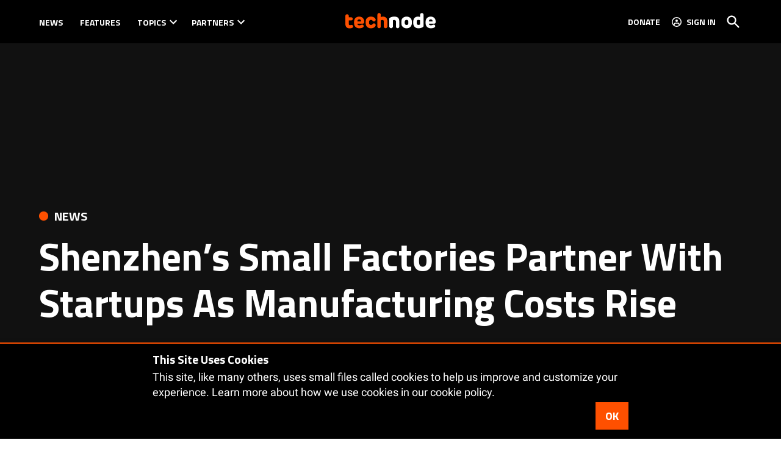

--- FILE ---
content_type: text/html; charset=UTF-8
request_url: https://technode.com/2016/08/18/shenzhens-small-factories-eye-startups-amid-rising-manufacturing-costs/
body_size: 41058
content:
<!doctype html>
<html lang="en-US">
<head>
	<meta charset="UTF-8" />
	<meta name="viewport" content="width=device-width, initial-scale=1" />
	<link rel="profile" href="https://gmpg.org/xfn/11" />
			<script id="wp-gdpr-cookie-notice-script-utils" type="text/javascript">
					( function( exports ) {
			function isGoogleBot() {
				return navigator.userAgent && (
					-1 !== navigator.userAgent.indexOf( 'Googlebot' ) ||
					-1 !== navigator.userAgent.indexOf( 'Speed Insights' ) ||
					-1 !== navigator.userAgent.indexOf( 'Chrome-Lighthouse' )
				);
			}

			function cookiesAccepted( cookieType ) {
				var cookieParts = ( '; ' + document.cookie ).split( '; wp_gdpr_cookie_preferences=' );
				var cookie      = 2 === cookieParts.length ? cookieParts.pop().split( ';' ).shift() : '';

				cookieType = cookieType || 'functional';

				if ( ! cookie.length ) {
					return false;
				}

				try {
					cookie = JSON.parse( decodeURIComponent( cookie ) );
				} catch ( error ) {
					return false;
				}

				if ( ! cookie.last_modified || cookie.last_modified < 1584405698) {
					return false;
				}

				if ( ! cookie[ cookieType ] ) {
					return false;
				}

				return true;
			}

			function onAcceptCookies( callback ) {
				document.addEventListener( 'wpGdprCookieNotice.acceptCookies', function() {
					callback( exports.wpGdprCookieNoticeUtils );
				});
			}

			function isNoticeActive() {
				if ( cookiesAccepted() ) {
					return false;
				}

				if ( isGoogleBot() ) {
					return false;
				}

				return true;
			}

			exports.wpGdprCookieNoticeUtils = {
				cookiesAccepted: cookiesAccepted,
				onAcceptCookies: onAcceptCookies,
				isNoticeActive: isNoticeActive
			};
		})( window );
				</script>
		<meta name='robots' content='index, follow, max-image-preview:large, max-snippet:-1, max-video-preview:-1' />
<link rel='preconnect' href='https://i0.wp.com' >
<script>window._wca = window._wca || [];</script>

	<!-- This site is optimized with the Yoast SEO plugin v26.8 - https://yoast.com/product/yoast-seo-wordpress/ -->
	<title>Shenzhen&#039;s Small Factories Partner With Startups As Manufacturing Costs Rise &#183; TechNode</title><link rel="preload" href="https://i0.wp.com/technode.com/wp-content/uploads/2020/03/technode-logo-header.png?fit=295%2C96&amp;ssl=1" as="image" imagesrcset="https://i0.wp.com/technode.com/wp-content/uploads/2020/03/technode-logo-header.png?w=295&amp;ssl=1 295w, https://i0.wp.com/technode.com/wp-content/uploads/2020/03/technode-logo-header.png?fit=295%2C96&amp;ssl=1&amp;w=370 370w, https://i0.wp.com/technode.com/wp-content/uploads/2020/03/technode-logo-header.png?fit=295%2C96&amp;ssl=1&amp;w=400 400w" imagesizes="(max-width: 295px) 100vw, 295px" fetchpriority="high"><link rel="preload" href="https://i0.wp.com/technode.com/wp-content/uploads/2016/08/IMG_1344_edited.jpg?fit=1920%2C1175&amp;ssl=1" as="image" imagesrcset="https://i0.wp.com/technode.com/wp-content/uploads/2016/08/IMG_1344_edited.jpg?w=1920&amp;ssl=1 1920w, https://i0.wp.com/technode.com/wp-content/uploads/2016/08/IMG_1344_edited.jpg?resize=300%2C184&amp;ssl=1 300w, https://i0.wp.com/technode.com/wp-content/uploads/2016/08/IMG_1344_edited.jpg?resize=1024%2C627&amp;ssl=1 1024w, https://i0.wp.com/technode.com/wp-content/uploads/2016/08/IMG_1344_edited.jpg?resize=1440%2C881&amp;ssl=1 1440w, https://i0.wp.com/technode.com/wp-content/uploads/2016/08/IMG_1344_edited.jpg?w=1560&amp;ssl=1 1560w, https://i0.wp.com/technode.com/wp-content/uploads/2016/08/IMG_1344_edited.jpg?fit=1920%2C1175&amp;ssl=1&amp;w=370 370w, https://i0.wp.com/technode.com/wp-content/uploads/2016/08/IMG_1344_edited.jpg?fit=1920%2C1175&amp;ssl=1&amp;w=400 400w" imagesizes="(max-width: 1920px) 100vw, 1920px" fetchpriority="high"><style id="perfmatters-used-css">:root{--wcm-btn-color:#5c7676;--wcm-btn-hover-color:--wcm-btn-hover-color;}@-webkit-keyframes wcm-spinner{0%{-webkit-transform:rotate(0deg);transform:rotate(0deg);}to{-webkit-transform:rotate(1 turn);transform:rotate(1 turn);}}@keyframes wcm-spinner{0%{-webkit-transform:rotate(0deg);transform:rotate(0deg);}to{-webkit-transform:rotate(1 turn);transform:rotate(1 turn);}}#page{overflow:initial !important;}</style>
	<meta name="description" content="Mike Lin and his father&#039;s factory occupies a single floor in a modest, concrete block in Longgang, a northeastern district in Shenzhen. Inside, factory..." />
	<link rel="canonical" href="https://technode.com/2016/08/18/shenzhens-small-factories-eye-startups-amid-rising-manufacturing-costs/" />
	<meta property="og:locale" content="en_US" />
	<meta property="og:type" content="article" />
	<meta property="og:title" content="Shenzhen&#039;s Small Factories Partner With Startups As Manufacturing Costs Rise &#183; TechNode" />
	<meta property="og:description" content="Mike Lin and his father&#039;s factory occupies a single floor in a modest, concrete block in Longgang, a northeastern district in Shenzhen. Inside, factory..." />
	<meta property="og:url" content="https://technode.com/2016/08/18/shenzhens-small-factories-eye-startups-amid-rising-manufacturing-costs/" />
	<meta property="og:site_name" content="TechNode" />
	<meta property="article:publisher" content="https://www.facebook.com/technodechina" />
	<meta property="article:published_time" content="2016-08-17T22:51:21+00:00" />
	<meta property="article:modified_time" content="2020-06-07T12:09:41+00:00" />
	<meta property="og:image" content="https://i0.wp.com/technode.com/wp-content/uploads/2016/08/IMG_1344_edited.jpg?fit=1920%2C1175&ssl=1" />
	<meta property="og:image:width" content="1920" />
	<meta property="og:image:height" content="1175" />
	<meta property="og:image:type" content="image/jpeg" />
	<meta name="author" content="Eva Xiao" />
	<meta name="twitter:card" content="summary_large_image" />
	<meta name="twitter:creator" content="@technodechina" />
	<meta name="twitter:site" content="@technodechina" />
	<meta name="twitter:label1" content="Written by" />
	<meta name="twitter:data1" content="Eva Xiao" />
	<meta name="twitter:label2" content="Est. reading time" />
	<meta name="twitter:data2" content="6 minutes" />
	<script type="application/ld+json" class="yoast-schema-graph">{"@context":"https://schema.org","@graph":[{"@type":"Article","@id":"https://technode.com/2016/08/18/shenzhens-small-factories-eye-startups-amid-rising-manufacturing-costs/#article","isPartOf":{"@id":"https://technode.com/2016/08/18/shenzhens-small-factories-eye-startups-amid-rising-manufacturing-costs/"},"author":[{"@id":"https://technode.com/#/schema/person/1e1df624ffec2e530098e12b71bbd9b9"}],"headline":"Shenzhen&#8217;s Small Factories Partner With Startups As Manufacturing Costs Rise","datePublished":"2016-08-17T22:51:21+00:00","dateModified":"2020-06-07T12:09:41+00:00","mainEntityOfPage":{"@id":"https://technode.com/2016/08/18/shenzhens-small-factories-eye-startups-amid-rising-manufacturing-costs/"},"wordCount":1114,"commentCount":0,"publisher":{"@id":"https://technode.com/#organization"},"image":{"@id":"https://technode.com/2016/08/18/shenzhens-small-factories-eye-startups-amid-rising-manufacturing-costs/#primaryimage"},"thumbnailUrl":"https://i0.wp.com/technode.com/wp-content/uploads/2016/08/IMG_1344_edited.jpg?fit=1920%2C1175&ssl=1","keywords":["Brinc","CHINA","Features","FoxConn","Hardware","HAX","IoT","Seeed Studio"],"articleSection":["News"],"inLanguage":"en-US","potentialAction":[{"@type":"CommentAction","name":"Comment","target":["https://technode.com/2016/08/18/shenzhens-small-factories-eye-startups-amid-rising-manufacturing-costs/#respond"]}]},{"@type":"WebPage","@id":"https://technode.com/2016/08/18/shenzhens-small-factories-eye-startups-amid-rising-manufacturing-costs/","url":"https://technode.com/2016/08/18/shenzhens-small-factories-eye-startups-amid-rising-manufacturing-costs/","name":"Shenzhen's Small Factories Partner With Startups As Manufacturing Costs Rise &#183; TechNode","isPartOf":{"@id":"https://technode.com/#website"},"primaryImageOfPage":{"@id":"https://technode.com/2016/08/18/shenzhens-small-factories-eye-startups-amid-rising-manufacturing-costs/#primaryimage"},"image":{"@id":"https://technode.com/2016/08/18/shenzhens-small-factories-eye-startups-amid-rising-manufacturing-costs/#primaryimage"},"thumbnailUrl":"https://i0.wp.com/technode.com/wp-content/uploads/2016/08/IMG_1344_edited.jpg?fit=1920%2C1175&ssl=1","datePublished":"2016-08-17T22:51:21+00:00","dateModified":"2020-06-07T12:09:41+00:00","description":"Mike Lin and his father's factory occupies a single floor in a modest, concrete block in Longgang, a northeastern district in Shenzhen. Inside, factory...","inLanguage":"en-US","potentialAction":[{"@type":"ReadAction","target":["https://technode.com/2016/08/18/shenzhens-small-factories-eye-startups-amid-rising-manufacturing-costs/"]}]},{"@type":"ImageObject","inLanguage":"en-US","@id":"https://technode.com/2016/08/18/shenzhens-small-factories-eye-startups-amid-rising-manufacturing-costs/#primaryimage","url":"https://i0.wp.com/technode.com/wp-content/uploads/2016/08/IMG_1344_edited.jpg?fit=1920%2C1175&ssl=1","contentUrl":"https://i0.wp.com/technode.com/wp-content/uploads/2016/08/IMG_1344_edited.jpg?fit=1920%2C1175&ssl=1","width":1920,"height":1175,"caption":"Factory workers at Mr. Lin and his father's factory"},{"@type":"WebSite","@id":"https://technode.com/#website","url":"https://technode.com/","name":"TechNode","description":"Latest news and trends about tech in China","publisher":{"@id":"https://technode.com/#organization"},"potentialAction":[{"@type":"SearchAction","target":{"@type":"EntryPoint","urlTemplate":"https://technode.com/?s={search_term_string}"},"query-input":{"@type":"PropertyValueSpecification","valueRequired":true,"valueName":"search_term_string"}}],"inLanguage":"en-US"},{"@type":"Organization","@id":"https://technode.com/#organization","name":"TechNode","url":"https://technode.com/","logo":{"@type":"ImageObject","inLanguage":"en-US","@id":"https://technode.com/#/schema/logo/image/","url":"https://i1.wp.com/technode.com/wp-content/uploads/2015/04/technode-logo-en.png?fit=1306%2C200&ssl=1","contentUrl":"https://i1.wp.com/technode.com/wp-content/uploads/2015/04/technode-logo-en.png?fit=1306%2C200&ssl=1","width":1306,"height":200,"caption":"TechNode"},"image":{"@id":"https://technode.com/#/schema/logo/image/"},"sameAs":["https://www.facebook.com/technodechina","https://x.com/technodechina","https://www.linkedin.com/company/technodechina","https://www.youtube.com/c/technodechina"]},{"@type":"Person","@id":"https://technode.com/#/schema/person/1e1df624ffec2e530098e12b71bbd9b9","name":"Eva Xiao","image":{"@type":"ImageObject","inLanguage":"en-US","@id":"https://technode.com/#/schema/person/image/3441f00e1250ceb40223073dfa7061a9","url":"https://technode.com/wp-content/uploads/2015/11/ONI3322-96x96.jpg","contentUrl":"https://technode.com/wp-content/uploads/2015/11/ONI3322-96x96.jpg","caption":"Eva Xiao"},"description":"Eva Xiao is a tech reporter based in Shanghai. Contact her at eva.xiao@technode.com or evawxiao (wechat &amp; twitter).","sameAs":["http://www.evaxiao.com"],"url":"https://technode.com/author/xiaoxiawan/"}]}</script>
	<!-- / Yoast SEO plugin. -->


<link rel='dns-prefetch' href='//stats.wp.com' />
<link rel='dns-prefetch' href='//cdn.parsely.com' />
<link rel='dns-prefetch' href='//www.googletagmanager.com' />

<link rel='dns-prefetch' href='//v0.wordpress.com' />
<link rel='dns-prefetch' href='//jetpack.wordpress.com' />
<link rel='dns-prefetch' href='//s0.wp.com' />
<link rel='dns-prefetch' href='//public-api.wordpress.com' />
<link rel='dns-prefetch' href='//0.gravatar.com' />
<link rel='dns-prefetch' href='//1.gravatar.com' />
<link rel='dns-prefetch' href='//2.gravatar.com' />
<link rel='preconnect' href='//c0.wp.com' />
<link rel='preconnect' href='//i0.wp.com' />
<link rel="alternate" type="application/rss+xml" title="TechNode &raquo; Feed" href="https://technode.com/feed/" />
<link rel="alternate" type="application/rss+xml" title="TechNode &raquo; Comments Feed" href="https://technode.com/comments/feed/" />
<link rel="alternate" type="application/rss+xml" title="TechNode &raquo; Shenzhen&#8217;s Small Factories Partner With Startups As Manufacturing Costs Rise Comments Feed" href="https://technode.com/2016/08/18/shenzhens-small-factories-eye-startups-amid-rising-manufacturing-costs/feed/" />
<link rel="alternate" title="oEmbed (JSON)" type="application/json+oembed" href="https://technode.com/wp-json/oembed/1.0/embed?url=https%3A%2F%2Ftechnode.com%2F2016%2F08%2F18%2Fshenzhens-small-factories-eye-startups-amid-rising-manufacturing-costs%2F" />
<link rel="alternate" title="oEmbed (XML)" type="text/xml+oembed" href="https://technode.com/wp-json/oembed/1.0/embed?url=https%3A%2F%2Ftechnode.com%2F2016%2F08%2F18%2Fshenzhens-small-factories-eye-startups-amid-rising-manufacturing-costs%2F&#038;format=xml" />
<style id='wp-img-auto-sizes-contain-inline-css'>img:is([sizes=auto i],[sizes^="auto," i]){contain-intrinsic-size:3000px 1500px}</style>
<link rel="stylesheet" id="jetpack_related-posts-css" media="all" data-pmdelayedstyle="https://technode.com/wp-content/plugins/jetpack/modules/related-posts/related-posts.css?ver=20240116">
<style id='wp-block-library-inline-css'>:root{--wp-block-synced-color:#7a00df;--wp-block-synced-color--rgb:122,0,223;--wp-bound-block-color:var(--wp-block-synced-color);--wp-editor-canvas-background:#ddd;--wp-admin-theme-color:#007cba;--wp-admin-theme-color--rgb:0,124,186;--wp-admin-theme-color-darker-10:#006ba1;--wp-admin-theme-color-darker-10--rgb:0,107,160.5;--wp-admin-theme-color-darker-20:#005a87;--wp-admin-theme-color-darker-20--rgb:0,90,135;--wp-admin-border-width-focus:2px}@media (min-resolution:192dpi){:root{--wp-admin-border-width-focus:1.5px}}.wp-element-button{cursor:pointer}:root .has-very-light-gray-background-color{background-color:#eee}:root .has-very-dark-gray-background-color{background-color:#313131}:root .has-very-light-gray-color{color:#eee}:root .has-very-dark-gray-color{color:#313131}:root .has-vivid-green-cyan-to-vivid-cyan-blue-gradient-background{background:linear-gradient(135deg,#00d084,#0693e3)}:root .has-purple-crush-gradient-background{background:linear-gradient(135deg,#34e2e4,#4721fb 50%,#ab1dfe)}:root .has-hazy-dawn-gradient-background{background:linear-gradient(135deg,#faaca8,#dad0ec)}:root .has-subdued-olive-gradient-background{background:linear-gradient(135deg,#fafae1,#67a671)}:root .has-atomic-cream-gradient-background{background:linear-gradient(135deg,#fdd79a,#004a59)}:root .has-nightshade-gradient-background{background:linear-gradient(135deg,#330968,#31cdcf)}:root .has-midnight-gradient-background{background:linear-gradient(135deg,#020381,#2874fc)}:root{--wp--preset--font-size--normal:16px;--wp--preset--font-size--huge:42px}.has-regular-font-size{font-size:1em}.has-larger-font-size{font-size:2.625em}.has-normal-font-size{font-size:var(--wp--preset--font-size--normal)}.has-huge-font-size{font-size:var(--wp--preset--font-size--huge)}.has-text-align-center{text-align:center}.has-text-align-left{text-align:left}.has-text-align-right{text-align:right}.has-fit-text{white-space:nowrap!important}#end-resizable-editor-section{display:none}.aligncenter{clear:both}.items-justified-left{justify-content:flex-start}.items-justified-center{justify-content:center}.items-justified-right{justify-content:flex-end}.items-justified-space-between{justify-content:space-between}.screen-reader-text{border:0;clip-path:inset(50%);height:1px;margin:-1px;overflow:hidden;padding:0;position:absolute;width:1px;word-wrap:normal!important}.screen-reader-text:focus{background-color:#ddd;clip-path:none;color:#444;display:block;font-size:1em;height:auto;left:5px;line-height:normal;padding:15px 23px 14px;text-decoration:none;top:5px;width:auto;z-index:100000}html :where(.has-border-color){border-style:solid}html :where([style*=border-top-color]){border-top-style:solid}html :where([style*=border-right-color]){border-right-style:solid}html :where([style*=border-bottom-color]){border-bottom-style:solid}html :where([style*=border-left-color]){border-left-style:solid}html :where([style*=border-width]){border-style:solid}html :where([style*=border-top-width]){border-top-style:solid}html :where([style*=border-right-width]){border-right-style:solid}html :where([style*=border-bottom-width]){border-bottom-style:solid}html :where([style*=border-left-width]){border-left-style:solid}html :where(img[class*=wp-image-]){height:auto;max-width:100%}:where(figure){margin:0 0 1em}html :where(.is-position-sticky){--wp-admin--admin-bar--position-offset:var(--wp-admin--admin-bar--height,0px)}@media screen and (max-width:600px){html :where(.is-position-sticky){--wp-admin--admin-bar--position-offset:0px}}</style><style id='wp-block-heading-inline-css'>h1:where(.wp-block-heading).has-background,h2:where(.wp-block-heading).has-background,h3:where(.wp-block-heading).has-background,h4:where(.wp-block-heading).has-background,h5:where(.wp-block-heading).has-background,h6:where(.wp-block-heading).has-background{padding:1.25em 2.375em}h1.has-text-align-left[style*=writing-mode]:where([style*=vertical-lr]),h1.has-text-align-right[style*=writing-mode]:where([style*=vertical-rl]),h2.has-text-align-left[style*=writing-mode]:where([style*=vertical-lr]),h2.has-text-align-right[style*=writing-mode]:where([style*=vertical-rl]),h3.has-text-align-left[style*=writing-mode]:where([style*=vertical-lr]),h3.has-text-align-right[style*=writing-mode]:where([style*=vertical-rl]),h4.has-text-align-left[style*=writing-mode]:where([style*=vertical-lr]),h4.has-text-align-right[style*=writing-mode]:where([style*=vertical-rl]),h5.has-text-align-left[style*=writing-mode]:where([style*=vertical-lr]),h5.has-text-align-right[style*=writing-mode]:where([style*=vertical-rl]),h6.has-text-align-left[style*=writing-mode]:where([style*=vertical-lr]),h6.has-text-align-right[style*=writing-mode]:where([style*=vertical-rl]){rotate:180deg}</style>
<style id='wp-block-image-inline-css'>.wp-block-image>a,.wp-block-image>figure>a{display:inline-block}.wp-block-image img{box-sizing:border-box;height:auto;max-width:100%;vertical-align:bottom}@media not (prefers-reduced-motion){.wp-block-image img.hide{visibility:hidden}.wp-block-image img.show{animation:show-content-image .4s}}.wp-block-image[style*=border-radius] img,.wp-block-image[style*=border-radius]>a{border-radius:inherit}.wp-block-image.has-custom-border img{box-sizing:border-box}.wp-block-image.aligncenter{text-align:center}.wp-block-image.alignfull>a,.wp-block-image.alignwide>a{width:100%}.wp-block-image.alignfull img,.wp-block-image.alignwide img{height:auto;width:100%}.wp-block-image .aligncenter,.wp-block-image .alignleft,.wp-block-image .alignright,.wp-block-image.aligncenter,.wp-block-image.alignleft,.wp-block-image.alignright{display:table}.wp-block-image .aligncenter>figcaption,.wp-block-image .alignleft>figcaption,.wp-block-image .alignright>figcaption,.wp-block-image.aligncenter>figcaption,.wp-block-image.alignleft>figcaption,.wp-block-image.alignright>figcaption{caption-side:bottom;display:table-caption}.wp-block-image .alignleft{float:left;margin:.5em 1em .5em 0}.wp-block-image .alignright{float:right;margin:.5em 0 .5em 1em}.wp-block-image .aligncenter{margin-left:auto;margin-right:auto}.wp-block-image :where(figcaption){margin-bottom:1em;margin-top:.5em}.wp-block-image.is-style-circle-mask img{border-radius:9999px}@supports ((-webkit-mask-image:none) or (mask-image:none)) or (-webkit-mask-image:none){.wp-block-image.is-style-circle-mask img{border-radius:0;-webkit-mask-image:url('data:image/svg+xml;utf8,<svg viewBox="0 0 100 100" xmlns="http://www.w3.org/2000/svg"><circle cx="50" cy="50" r="50"/></svg>');mask-image:url('data:image/svg+xml;utf8,<svg viewBox="0 0 100 100" xmlns="http://www.w3.org/2000/svg"><circle cx="50" cy="50" r="50"/></svg>');mask-mode:alpha;-webkit-mask-position:center;mask-position:center;-webkit-mask-repeat:no-repeat;mask-repeat:no-repeat;-webkit-mask-size:contain;mask-size:contain}}:root :where(.wp-block-image.is-style-rounded img,.wp-block-image .is-style-rounded img){border-radius:9999px}.wp-block-image figure{margin:0}.wp-lightbox-container{display:flex;flex-direction:column;position:relative}.wp-lightbox-container img{cursor:zoom-in}.wp-lightbox-container img:hover+button{opacity:1}.wp-lightbox-container button{align-items:center;backdrop-filter:blur(16px) saturate(180%);background-color:#5a5a5a40;border:none;border-radius:4px;cursor:zoom-in;display:flex;height:20px;justify-content:center;opacity:0;padding:0;position:absolute;right:16px;text-align:center;top:16px;width:20px;z-index:100}@media not (prefers-reduced-motion){.wp-lightbox-container button{transition:opacity .2s ease}}.wp-lightbox-container button:focus-visible{outline:3px auto #5a5a5a40;outline:3px auto -webkit-focus-ring-color;outline-offset:3px}.wp-lightbox-container button:hover{cursor:pointer;opacity:1}.wp-lightbox-container button:focus{opacity:1}.wp-lightbox-container button:focus,.wp-lightbox-container button:hover,.wp-lightbox-container button:not(:hover):not(:active):not(.has-background){background-color:#5a5a5a40;border:none}.wp-lightbox-overlay{box-sizing:border-box;cursor:zoom-out;height:100vh;left:0;overflow:hidden;position:fixed;top:0;visibility:hidden;width:100%;z-index:100000}.wp-lightbox-overlay .close-button{align-items:center;cursor:pointer;display:flex;justify-content:center;min-height:40px;min-width:40px;padding:0;position:absolute;right:calc(env(safe-area-inset-right) + 16px);top:calc(env(safe-area-inset-top) + 16px);z-index:5000000}.wp-lightbox-overlay .close-button:focus,.wp-lightbox-overlay .close-button:hover,.wp-lightbox-overlay .close-button:not(:hover):not(:active):not(.has-background){background:none;border:none}.wp-lightbox-overlay .lightbox-image-container{height:var(--wp--lightbox-container-height);left:50%;overflow:hidden;position:absolute;top:50%;transform:translate(-50%,-50%);transform-origin:top left;width:var(--wp--lightbox-container-width);z-index:9999999999}.wp-lightbox-overlay .wp-block-image{align-items:center;box-sizing:border-box;display:flex;height:100%;justify-content:center;margin:0;position:relative;transform-origin:0 0;width:100%;z-index:3000000}.wp-lightbox-overlay .wp-block-image img{height:var(--wp--lightbox-image-height);min-height:var(--wp--lightbox-image-height);min-width:var(--wp--lightbox-image-width);width:var(--wp--lightbox-image-width)}.wp-lightbox-overlay .wp-block-image figcaption{display:none}.wp-lightbox-overlay button{background:none;border:none}.wp-lightbox-overlay .scrim{background-color:#fff;height:100%;opacity:.9;position:absolute;width:100%;z-index:2000000}.wp-lightbox-overlay.active{visibility:visible}@media not (prefers-reduced-motion){.wp-lightbox-overlay.active{animation:turn-on-visibility .25s both}.wp-lightbox-overlay.active img{animation:turn-on-visibility .35s both}.wp-lightbox-overlay.show-closing-animation:not(.active){animation:turn-off-visibility .35s both}.wp-lightbox-overlay.show-closing-animation:not(.active) img{animation:turn-off-visibility .25s both}.wp-lightbox-overlay.zoom.active{animation:none;opacity:1;visibility:visible}.wp-lightbox-overlay.zoom.active .lightbox-image-container{animation:lightbox-zoom-in .4s}.wp-lightbox-overlay.zoom.active .lightbox-image-container img{animation:none}.wp-lightbox-overlay.zoom.active .scrim{animation:turn-on-visibility .4s forwards}.wp-lightbox-overlay.zoom.show-closing-animation:not(.active){animation:none}.wp-lightbox-overlay.zoom.show-closing-animation:not(.active) .lightbox-image-container{animation:lightbox-zoom-out .4s}.wp-lightbox-overlay.zoom.show-closing-animation:not(.active) .lightbox-image-container img{animation:none}.wp-lightbox-overlay.zoom.show-closing-animation:not(.active) .scrim{animation:turn-off-visibility .4s forwards}}@keyframes show-content-image{0%{visibility:hidden}99%{visibility:hidden}to{visibility:visible}}@keyframes turn-on-visibility{0%{opacity:0}to{opacity:1}}@keyframes turn-off-visibility{0%{opacity:1;visibility:visible}99%{opacity:0;visibility:visible}to{opacity:0;visibility:hidden}}@keyframes lightbox-zoom-in{0%{transform:translate(calc((-100vw + var(--wp--lightbox-scrollbar-width))/2 + var(--wp--lightbox-initial-left-position)),calc(-50vh + var(--wp--lightbox-initial-top-position))) scale(var(--wp--lightbox-scale))}to{transform:translate(-50%,-50%) scale(1)}}@keyframes lightbox-zoom-out{0%{transform:translate(-50%,-50%) scale(1);visibility:visible}99%{visibility:visible}to{transform:translate(calc((-100vw + var(--wp--lightbox-scrollbar-width))/2 + var(--wp--lightbox-initial-left-position)),calc(-50vh + var(--wp--lightbox-initial-top-position))) scale(var(--wp--lightbox-scale));visibility:hidden}}</style>
<style id='wp-block-image-theme-inline-css'>:root :where(.wp-block-image figcaption){color:#555;font-size:13px;text-align:center}.is-dark-theme :root :where(.wp-block-image figcaption){color:#ffffffa6}.wp-block-image{margin:0 0 1em}</style>
<style id='wp-block-paragraph-inline-css'>.is-small-text{font-size:.875em}.is-regular-text{font-size:1em}.is-large-text{font-size:2.25em}.is-larger-text{font-size:3em}.has-drop-cap:not(:focus):first-letter{float:left;font-size:8.4em;font-style:normal;font-weight:100;line-height:.68;margin:.05em .1em 0 0;text-transform:uppercase}body.rtl .has-drop-cap:not(:focus):first-letter{float:none;margin-left:.1em}p.has-drop-cap.has-background{overflow:hidden}:root :where(p.has-background){padding:1.25em 2.375em}:where(p.has-text-color:not(.has-link-color)) a{color:inherit}p.has-text-align-left[style*="writing-mode:vertical-lr"],p.has-text-align-right[style*="writing-mode:vertical-rl"]{rotate:180deg}</style>
<style id='wp-block-separator-inline-css'>@charset "UTF-8";.wp-block-separator{border:none;border-top:2px solid}:root :where(.wp-block-separator.is-style-dots){height:auto;line-height:1;text-align:center}:root :where(.wp-block-separator.is-style-dots):before{color:currentColor;content:"···";font-family:serif;font-size:1.5em;letter-spacing:2em;padding-left:2em}.wp-block-separator.is-style-dots{background:none!important;border:none!important}</style>
<style id='wp-block-separator-theme-inline-css'>.wp-block-separator.has-css-opacity{opacity:.4}.wp-block-separator{border:none;border-bottom:2px solid;margin-left:auto;margin-right:auto}.wp-block-separator.has-alpha-channel-opacity{opacity:1}.wp-block-separator:not(.is-style-wide):not(.is-style-dots){width:100px}.wp-block-separator.has-background:not(.is-style-dots){border-bottom:none;height:1px}.wp-block-separator.has-background:not(.is-style-wide):not(.is-style-dots){height:2px}</style>
<style id='global-styles-inline-css'>:root{--wp--preset--aspect-ratio--square: 1;--wp--preset--aspect-ratio--4-3: 4/3;--wp--preset--aspect-ratio--3-4: 3/4;--wp--preset--aspect-ratio--3-2: 3/2;--wp--preset--aspect-ratio--2-3: 2/3;--wp--preset--aspect-ratio--16-9: 16/9;--wp--preset--aspect-ratio--9-16: 9/16;--wp--preset--color--black: #000000;--wp--preset--color--cyan-bluish-gray: #abb8c3;--wp--preset--color--white: #FFFFFF;--wp--preset--color--pale-pink: #f78da7;--wp--preset--color--vivid-red: #cf2e2e;--wp--preset--color--luminous-vivid-orange: #ff6900;--wp--preset--color--luminous-vivid-amber: #fcb900;--wp--preset--color--light-green-cyan: #7bdcb5;--wp--preset--color--vivid-green-cyan: #00d084;--wp--preset--color--pale-cyan-blue: #8ed1fc;--wp--preset--color--vivid-cyan-blue: #0693e3;--wp--preset--color--vivid-purple: #9b51e0;--wp--preset--color--primary: #fd5000;--wp--preset--color--primary-variation: #d52800;--wp--preset--color--secondary: #222222;--wp--preset--color--secondary-variation: #000000;--wp--preset--color--dark-gray: #111111;--wp--preset--color--medium-gray: #767676;--wp--preset--color--light-gray: #EEEEEE;--wp--preset--gradient--vivid-cyan-blue-to-vivid-purple: linear-gradient(135deg,rgb(6,147,227) 0%,rgb(155,81,224) 100%);--wp--preset--gradient--light-green-cyan-to-vivid-green-cyan: linear-gradient(135deg,rgb(122,220,180) 0%,rgb(0,208,130) 100%);--wp--preset--gradient--luminous-vivid-amber-to-luminous-vivid-orange: linear-gradient(135deg,rgb(252,185,0) 0%,rgb(255,105,0) 100%);--wp--preset--gradient--luminous-vivid-orange-to-vivid-red: linear-gradient(135deg,rgb(255,105,0) 0%,rgb(207,46,46) 100%);--wp--preset--gradient--very-light-gray-to-cyan-bluish-gray: linear-gradient(135deg,rgb(238,238,238) 0%,rgb(169,184,195) 100%);--wp--preset--gradient--cool-to-warm-spectrum: linear-gradient(135deg,rgb(74,234,220) 0%,rgb(151,120,209) 20%,rgb(207,42,186) 40%,rgb(238,44,130) 60%,rgb(251,105,98) 80%,rgb(254,248,76) 100%);--wp--preset--gradient--blush-light-purple: linear-gradient(135deg,rgb(255,206,236) 0%,rgb(152,150,240) 100%);--wp--preset--gradient--blush-bordeaux: linear-gradient(135deg,rgb(254,205,165) 0%,rgb(254,45,45) 50%,rgb(107,0,62) 100%);--wp--preset--gradient--luminous-dusk: linear-gradient(135deg,rgb(255,203,112) 0%,rgb(199,81,192) 50%,rgb(65,88,208) 100%);--wp--preset--gradient--pale-ocean: linear-gradient(135deg,rgb(255,245,203) 0%,rgb(182,227,212) 50%,rgb(51,167,181) 100%);--wp--preset--gradient--electric-grass: linear-gradient(135deg,rgb(202,248,128) 0%,rgb(113,206,126) 100%);--wp--preset--gradient--midnight: linear-gradient(135deg,rgb(2,3,129) 0%,rgb(40,116,252) 100%);--wp--preset--gradient--grad-1: linear-gradient( 135deg,rgb( 253,80,0) 0%,rgb( 213,40,0) 100% );--wp--preset--gradient--grad-2: linear-gradient( 135deg,rgb( 34,34,34) 0%,rgb( 0,0,0) 100% );--wp--preset--gradient--grad-3: linear-gradient( 135deg,rgb( 17,17,17 ) 0%,rgb( 85,85,85 ) 100% );--wp--preset--gradient--grad-4: linear-gradient( 135deg,rgb( 68,68,68 ) 0%,rgb( 136,136,136 ) 100% );--wp--preset--gradient--grad-5: linear-gradient( 135deg,rgb( 119,119,119 ) 0%,rgb( 221,221,221 ) 100% );--wp--preset--gradient--grad-6: linear-gradient( 135deg,rgb( 221,221,221 ) 0%,rgb( 255,255,255 ) 100% );--wp--preset--font-size--small: 16px;--wp--preset--font-size--medium: 20px;--wp--preset--font-size--large: 36px;--wp--preset--font-size--x-large: 42px;--wp--preset--font-size--normal: 20px;--wp--preset--font-size--huge: 44px;--wp--preset--spacing--20: 0.44rem;--wp--preset--spacing--30: 0.67rem;--wp--preset--spacing--40: 1rem;--wp--preset--spacing--50: 1.5rem;--wp--preset--spacing--60: 2.25rem;--wp--preset--spacing--70: 3.38rem;--wp--preset--spacing--80: 5.06rem;--wp--preset--shadow--natural: 6px 6px 9px rgba(0,0,0,0.2);--wp--preset--shadow--deep: 12px 12px 50px rgba(0,0,0,0.4);--wp--preset--shadow--sharp: 6px 6px 0px rgba(0,0,0,0.2);--wp--preset--shadow--outlined: 6px 6px 0px -3px rgb(255,255,255),6px 6px rgb(0,0,0);--wp--preset--shadow--crisp: 6px 6px 0px rgb(0,0,0);}:where(.is-layout-flex){gap: 0.5em;}:where(.is-layout-grid){gap: 0.5em;}body .is-layout-flex{display: flex;}.is-layout-flex{flex-wrap: wrap;align-items: center;}.is-layout-flex > :is(*,div){margin: 0;}body .is-layout-grid{display: grid;}.is-layout-grid > :is(*,div){margin: 0;}:where(.wp-block-columns.is-layout-flex){gap: 2em;}:where(.wp-block-columns.is-layout-grid){gap: 2em;}:where(.wp-block-post-template.is-layout-flex){gap: 1.25em;}:where(.wp-block-post-template.is-layout-grid){gap: 1.25em;}.has-black-color{color: var(--wp--preset--color--black) !important;}.has-cyan-bluish-gray-color{color: var(--wp--preset--color--cyan-bluish-gray) !important;}.has-white-color{color: var(--wp--preset--color--white) !important;}.has-pale-pink-color{color: var(--wp--preset--color--pale-pink) !important;}.has-vivid-red-color{color: var(--wp--preset--color--vivid-red) !important;}.has-luminous-vivid-orange-color{color: var(--wp--preset--color--luminous-vivid-orange) !important;}.has-luminous-vivid-amber-color{color: var(--wp--preset--color--luminous-vivid-amber) !important;}.has-light-green-cyan-color{color: var(--wp--preset--color--light-green-cyan) !important;}.has-vivid-green-cyan-color{color: var(--wp--preset--color--vivid-green-cyan) !important;}.has-pale-cyan-blue-color{color: var(--wp--preset--color--pale-cyan-blue) !important;}.has-vivid-cyan-blue-color{color: var(--wp--preset--color--vivid-cyan-blue) !important;}.has-vivid-purple-color{color: var(--wp--preset--color--vivid-purple) !important;}.has-black-background-color{background-color: var(--wp--preset--color--black) !important;}.has-cyan-bluish-gray-background-color{background-color: var(--wp--preset--color--cyan-bluish-gray) !important;}.has-white-background-color{background-color: var(--wp--preset--color--white) !important;}.has-pale-pink-background-color{background-color: var(--wp--preset--color--pale-pink) !important;}.has-vivid-red-background-color{background-color: var(--wp--preset--color--vivid-red) !important;}.has-luminous-vivid-orange-background-color{background-color: var(--wp--preset--color--luminous-vivid-orange) !important;}.has-luminous-vivid-amber-background-color{background-color: var(--wp--preset--color--luminous-vivid-amber) !important;}.has-light-green-cyan-background-color{background-color: var(--wp--preset--color--light-green-cyan) !important;}.has-vivid-green-cyan-background-color{background-color: var(--wp--preset--color--vivid-green-cyan) !important;}.has-pale-cyan-blue-background-color{background-color: var(--wp--preset--color--pale-cyan-blue) !important;}.has-vivid-cyan-blue-background-color{background-color: var(--wp--preset--color--vivid-cyan-blue) !important;}.has-vivid-purple-background-color{background-color: var(--wp--preset--color--vivid-purple) !important;}.has-black-border-color{border-color: var(--wp--preset--color--black) !important;}.has-cyan-bluish-gray-border-color{border-color: var(--wp--preset--color--cyan-bluish-gray) !important;}.has-white-border-color{border-color: var(--wp--preset--color--white) !important;}.has-pale-pink-border-color{border-color: var(--wp--preset--color--pale-pink) !important;}.has-vivid-red-border-color{border-color: var(--wp--preset--color--vivid-red) !important;}.has-luminous-vivid-orange-border-color{border-color: var(--wp--preset--color--luminous-vivid-orange) !important;}.has-luminous-vivid-amber-border-color{border-color: var(--wp--preset--color--luminous-vivid-amber) !important;}.has-light-green-cyan-border-color{border-color: var(--wp--preset--color--light-green-cyan) !important;}.has-vivid-green-cyan-border-color{border-color: var(--wp--preset--color--vivid-green-cyan) !important;}.has-pale-cyan-blue-border-color{border-color: var(--wp--preset--color--pale-cyan-blue) !important;}.has-vivid-cyan-blue-border-color{border-color: var(--wp--preset--color--vivid-cyan-blue) !important;}.has-vivid-purple-border-color{border-color: var(--wp--preset--color--vivid-purple) !important;}.has-vivid-cyan-blue-to-vivid-purple-gradient-background{background: var(--wp--preset--gradient--vivid-cyan-blue-to-vivid-purple) !important;}.has-light-green-cyan-to-vivid-green-cyan-gradient-background{background: var(--wp--preset--gradient--light-green-cyan-to-vivid-green-cyan) !important;}.has-luminous-vivid-amber-to-luminous-vivid-orange-gradient-background{background: var(--wp--preset--gradient--luminous-vivid-amber-to-luminous-vivid-orange) !important;}.has-luminous-vivid-orange-to-vivid-red-gradient-background{background: var(--wp--preset--gradient--luminous-vivid-orange-to-vivid-red) !important;}.has-very-light-gray-to-cyan-bluish-gray-gradient-background{background: var(--wp--preset--gradient--very-light-gray-to-cyan-bluish-gray) !important;}.has-cool-to-warm-spectrum-gradient-background{background: var(--wp--preset--gradient--cool-to-warm-spectrum) !important;}.has-blush-light-purple-gradient-background{background: var(--wp--preset--gradient--blush-light-purple) !important;}.has-blush-bordeaux-gradient-background{background: var(--wp--preset--gradient--blush-bordeaux) !important;}.has-luminous-dusk-gradient-background{background: var(--wp--preset--gradient--luminous-dusk) !important;}.has-pale-ocean-gradient-background{background: var(--wp--preset--gradient--pale-ocean) !important;}.has-electric-grass-gradient-background{background: var(--wp--preset--gradient--electric-grass) !important;}.has-midnight-gradient-background{background: var(--wp--preset--gradient--midnight) !important;}.has-small-font-size{font-size: var(--wp--preset--font-size--small) !important;}.has-medium-font-size{font-size: var(--wp--preset--font-size--medium) !important;}.has-large-font-size{font-size: var(--wp--preset--font-size--large) !important;}.has-x-large-font-size{font-size: var(--wp--preset--font-size--x-large) !important;}</style>

<style id='classic-theme-styles-inline-css'>.wp-block-button__link{color:#fff;background-color:#32373c;border-radius:9999px;box-shadow:none;text-decoration:none;padding:calc(.667em + 2px) calc(1.333em + 2px);font-size:1.125em}.wp-block-file__button{background:#32373c;color:#fff;text-decoration:none}</style>
<link rel="stylesheet" id="newspack-ads-media-kit-frontend-css" media="all" data-pmdelayedstyle="https://technode.com/wp-content/plugins/newspack-ads/dist/media-kit-frontend.css?ver=1768843529">
<link rel="stylesheet" id="newspack-ads-frontend-css" media="all" data-pmdelayedstyle="https://technode.com/wp-content/plugins/newspack-ads/includes/../dist/frontend.css?ver=33bf52d469a9bc142086">
<link rel='stylesheet' id='newspack-blocks-block-styles-stylesheet-css' href='https://technode.com/wp-content/plugins/newspack-blocks/dist/block_styles.css?ver=4.23.0' media='all' />
<link rel="stylesheet" id="foundation-events-styles-css" media="all" data-pmdelayedstyle="https://technode.com/wp-content/plugins/newspack-manager/includes/foundation/events/styles.css?ver=1768843557">
<link rel="stylesheet" id="foundation-locations-styles-css" media="all" data-pmdelayedstyle="https://technode.com/wp-content/plugins/newspack-manager/includes/foundation/locations/styles.css?ver=1768843557">
<link rel="stylesheet" id="foundation-movies-styles-css" media="all" data-pmdelayedstyle="https://technode.com/wp-content/plugins/newspack-manager/includes/foundation/movies/styles.css?ver=1768843557">
<link rel='stylesheet' id='newspack-newsletters-subscriptions-css' href='https://technode.com/wp-content/plugins/newspack-newsletters/includes/../dist/subscriptions.css?ver=1768843526' media='all' />
<link rel='stylesheet' id='wp-components-css' href='https://c0.wp.com/c/6.9/wp-includes/css/dist/components/style.min.css' media='all' />
<link rel='stylesheet' id='newspack-commons-css' href='https://technode.com/wp-content/plugins/newspack-plugin/dist/commons.css?ver=6.29.3' media='all' />
<link rel='stylesheet' id='newspack-reader-auth-css' href='https://technode.com/wp-content/plugins/newspack-plugin/dist/reader-auth.css?ver=6.29.3' media='all' />
<link rel='stylesheet' id='newspack-recaptcha-css' href='https://technode.com/wp-content/plugins/newspack-plugin/dist/other-scripts/recaptcha.css?ver=6.29.3' media='all' />
<link rel='stylesheet' id='newspack-reader-registration-block-css' href='https://technode.com/wp-content/plugins/newspack-plugin/dist/reader-registration-block.css?ver=6.29.3' media='all' />
<link rel='stylesheet' id='newspack-corrections-single-css' href='https://technode.com/wp-content/plugins/newspack-plugin/dist/other-scripts/corrections.css?ver=6.29.3' media='all' />
<link rel='stylesheet' id='newspack-content_gate-block-patterns-css' href='https://technode.com/wp-content/plugins/newspack-plugin/dist/content-gate-block-patterns.css?ver=6.29.3' media='all' />
<link rel='stylesheet' id='newspack-ui-css' href='https://technode.com/wp-content/plugins/newspack-plugin/dist/newspack-ui.css?ver=6.29.3' media='all' />
<link rel='stylesheet' id='newspack-popups-view-css' href='https://technode.com/wp-content/plugins/newspack-popups/includes/../dist/view.css?ver=1768843498' media='all' />
<link rel="stylesheet" id="jetpack-instant-search-css" media="all" data-pmdelayedstyle="https://technode.com/wp-content/plugins/jetpack/jetpack_vendor/automattic/jetpack-search/build/instant-search/jp-search.chunk-main-payload.css?minify=false&#038;ver=75be4b99af5da8e881da">
<link rel="stylesheet" id="wc-memberships-frontend-css" media="all" data-pmdelayedstyle="https://technode.com/wp-content/plugins/woocommerce-memberships/assets/css/frontend/wc-memberships-frontend.min.css?ver=1.27.5">
<link rel='stylesheet' id='newspack-style-css' href='https://technode.com/wp-content/themes/newspack-scott/style.css?ver=2.17.0' media='all' />
<link rel='stylesheet' id='newspack-print-style-css' href='https://technode.com/wp-content/themes/newspack-theme/styles/print.css?ver=2.17.0' media='print' />
<link rel='stylesheet' id='newspack-font-import-css' href='https://technode.com/wp-content/cache/perfmatters/technode.com/fonts/d69f752233d7.google-fonts.min.css' media='all' />
<link rel='stylesheet' id='newspack-font-alternative-import-css' href='https://technode.com/wp-content/cache/perfmatters/technode.com/fonts/57494854ccb4.google-fonts.min.css' media='all' />
<link rel="stylesheet" id="enr-frontend-css" media="all" data-pmdelayedstyle="https://technode.com/wp-content/plugins/enhancer-for-woocommerce-subscriptions/assets/css/frontend.css?ver=3.4">
<link rel="stylesheet" id="woocommerce-nyp-css" media="all" data-pmdelayedstyle="https://technode.com/wp-content/plugins/woocommerce-name-your-price/assets/css/frontend/name-your-price.min.css?ver=3.7.0">
<link rel='stylesheet' id='sharedaddy-css' href='https://technode.com/wp-content/plugins/jetpack/modules/sharedaddy/sharing.css?ver=15.5-a.5' media='all' />
<link rel='stylesheet' id='social-logos-css' href='https://technode.com/wp-content/plugins/jetpack/_inc/social-logos/social-logos.min.css?ver=15.5-a.5' media='all' />
<script id="jetpack_related-posts-js-extra" type="pmdelayedscript" data-cfasync="false" data-no-optimize="1" data-no-defer="1" data-no-minify="1">
var related_posts_js_options = {"post_heading":"h4"};
//# sourceURL=jetpack_related-posts-js-extra
</script>
<script src="https://technode.com/wp-content/plugins/jetpack/_inc/build/related-posts/related-posts.min.js?ver=20240116" id="jetpack_related-posts-js" type="pmdelayedscript" data-cfasync="false" data-no-optimize="1" data-no-defer="1" data-no-minify="1"></script>
<script src="https://www.google.com/recaptcha/api.js?render=6Lf82cUhAAAAAAYnqjvzstnKscR5rrrCFloED7XR" id="newspack-recaptcha-api-js" type="pmdelayedscript" data-cfasync="false" data-no-optimize="1" data-no-defer="1" data-no-minify="1"></script>
<script src="https://c0.wp.com/c/6.9/wp-includes/js/jquery/jquery.min.js" id="jquery-core-js"></script>
<script src="https://c0.wp.com/c/6.9/wp-includes/js/jquery/jquery-migrate.min.js" id="jquery-migrate-js"></script>
<script src="https://stats.wp.com/s-202605.js" id="woocommerce-analytics-js" defer data-wp-strategy="defer" type="pmdelayedscript" data-cfasync="false" data-no-optimize="1" data-no-defer="1" data-no-minify="1"></script>
<script id="enr-frontend-js-extra">
var enr_frontend_params = {"ajax_url":"https://technode.com/wp-admin/admin-ajax.php","is_switch_request":"","subscribe_now_nonce":"f42f2647ec","subscribe_now_button_text":"Donate","single_add_to_cart_text":"Add to cart","hide_variable_limited_notice":""};
//# sourceURL=enr-frontend-js-extra
</script>
<script src="https://technode.com/wp-content/plugins/enhancer-for-woocommerce-subscriptions/assets/js/frontend.js?ver=3.4" id="enr-frontend-js" defer></script>

<!-- Google tag (gtag.js) snippet added by Site Kit -->
<!-- Google Analytics snippet added by Site Kit -->
<script src="https://www.googletagmanager.com/gtag/js?id=G-JRL1WK0ZCL" id="google_gtagjs-js" async type="pmdelayedscript" data-cfasync="false" data-no-optimize="1" data-no-defer="1" data-no-minify="1"></script>
<script id="google_gtagjs-js-after" type="pmdelayedscript" data-cfasync="false" data-no-optimize="1" data-no-defer="1" data-no-minify="1">
window.dataLayer = window.dataLayer || [];function gtag(){dataLayer.push(arguments);}
gtag("set","linker",{"domains":["technode.com"]});
gtag("js", new Date());
gtag("set", "developer_id.dZTNiMT", true);
gtag("config", "G-JRL1WK0ZCL", {"transport_type":"beacon"});
//# sourceURL=google_gtagjs-js-after
</script>
<link rel="https://api.w.org/" href="https://technode.com/wp-json/" /><link rel="alternate" title="JSON" type="application/json" href="https://technode.com/wp-json/wp/v2/posts/41187" /><link rel="EditURI" type="application/rsd+xml" title="RSD" href="https://technode.com/xmlrpc.php?rsd" />

<link rel='shortlink' href='https://wp.me/p1pyI3-aIj' />
		<!-- Custom Logo: hide header text -->
		<style id="custom-logo-css">.site-title{position: absolute;clip-path: inset(50%);}</style>
		<meta name="generator" content="Site Kit by Google 1.171.0" />			<script data-amp-plus-allowed>
				if ('serviceWorker' in navigator && navigator.serviceWorker.controller) {
					navigator.serviceWorker.controller.postMessage('newspack-reset-request-count');
					navigator.serviceWorker.controller.postMessage('newspack-nonce-5975b67cc3');
					navigator.serviceWorker.controller.postMessage('newspack-version-1');
				}
			</script>
				<link rel="manifest" href="https://technode.com/wp-json/wp/v2/web-app-manifest">
					<meta name="theme-color" content="#fff">
								<meta name="apple-mobile-web-app-capable" content="yes">
				<meta name="mobile-web-app-capable" content="yes">

				<link rel="apple-touch-startup-image" href="https://i0.wp.com/technode.com/wp-content/uploads/2020/03/cropped-cropped-technode-icon-2020_512x512-1.png?fit=192%2C192&#038;ssl=1">

				<meta name="apple-mobile-web-app-title" content="TechNode">
		<meta name="application-name" content="TechNode">
			<style>img#wpstats{display:none}</style>
		<script type="application/ld+json" class="wp-parsely-metadata">{"@context":"https:\/\/schema.org","@type":"NewsArticle","headline":"Shenzhen&#8217;s Small Factories Partner With Startups As Manufacturing Costs Rise","url":"http:\/\/technode.com\/2016\/08\/18\/shenzhens-small-factories-eye-startups-amid-rising-manufacturing-costs\/","mainEntityOfPage":{"@type":"WebPage","@id":"http:\/\/technode.com\/2016\/08\/18\/shenzhens-small-factories-eye-startups-amid-rising-manufacturing-costs\/"},"thumbnailUrl":"https:\/\/i0.wp.com\/technode.com\/wp-content\/uploads\/2016\/08\/IMG_1344_edited.jpg?resize=300%2C300&ssl=1","image":{"@type":"ImageObject","url":"https:\/\/i0.wp.com\/technode.com\/wp-content\/uploads\/2016\/08\/IMG_1344_edited.jpg?fit=1920%2C1175&ssl=1"},"articleSection":"News","author":[{"@type":"Person","name":"Eva Xiao"}],"creator":["Eva Xiao"],"publisher":{"@type":"Organization","name":"TechNode","logo":""},"keywords":["brinc","china","features","foxconn","hardware","hax","iot","seeed studio"],"dateCreated":"2016-08-17T22:51:21Z","datePublished":"2016-08-17T22:51:21Z","dateModified":"2020-06-07T12:09:41Z"}</script>
	<style type="text/css" id="custom-theme-colors-scott">.mobile-sidebar .article-section-title::before,.mobile-sidebar .accent-header::before{background-color: #000000;}.h-sb .middle-header-contain{background-color: #000000;}.h-sb .top-header-contain{background-color: #000000;border-bottom-color: #000000;}.h-sb .site-header,.h-sb .site-title,.h-sb .site-title a:link,.h-sb .site-title a:visited,.h-sb .site-description,.h-sb.h-sh .nav1 .main-menu > li,.h-sb.h-sh .nav1 ul.main-menu > li > a,.h-sb.h-sh .nav1 ul.main-menu > li > a:hover,.h-sb .top-header-contain,.h-sb .middle-header-contain{color: white;}</style>
	
	<style type="text/css" id="custom-theme-fonts-scott">.accent-header:not(.widget-title),.article-section-title,.page-title,#secondary .widget-title,.author-bio .accent-header span,#colophon .widget-title,#colophon .widgettitle,#secondary .widgettitle{text-transform: uppercase;}</style>


	<style type="text/css" id="custom-theme-colors">:root{--newspack-theme-color-primary: #fd5000;--newspack-theme-color-primary-variation: #df3200;--newspack-theme-color-secondary: #222222 !important;--newspack-theme-color-secondary-variation: #000000;--newspack-theme-color-primary-darken-5: #f84b00;--newspack-theme-color-primary-darken-10: #f34600;--newspack-theme-color-primary-against-white: dimgray;--newspack-theme-color-secondary-against-white: #222222;--newspack-theme-color-primary-variation-against-white: #df3200;--newspack-theme-color-secondary-variation-against-white: #000000;--newspack-theme-color-against-primary: black;--newspack-theme-color-against-secondary: white;}input[type="checkbox"]::before{background-image: url("data:image/svg+xml,%3Csvg xmlns='http://www.w3.org/2000/svg' viewBox='0 0 24 24' width='24' height='24'%3E%3Cpath d='M16.7 7.1l-6.3 8.5-3.3-2.5-.9 1.2 4.5 3.4L17.9 8z' fill='white'%3E%3C/path%3E%3C/svg%3E");}.mobile-sidebar{background: #000000;}.mobile-sidebar,.mobile-sidebar button:hover,.mobile-sidebar a,.mobile-sidebar a:visited,.mobile-sidebar .nav1 .sub-menu > li > a,.mobile-sidebar .nav1 ul.main-menu > li > a,.mobile-sidebar .nav3 a{color: white;}</style>
		<style type="text/css" id="newspack-theme-colors-variables">:root{--newspack-primary-color: #fd5000;--newspack-secondary-color: #222222;--newspack-cta-color: #dd3333;--newspack-header-color: #000000;--newspack-primary-menu-color:;--newspack-primary-contrast-color: black;--newspack-secondary-contrast-color: white;--newspack-cta-contrast-color: white;--newspack-header-contrast-color: white;--newspack-primary-menu-contrast-color: white;}</style>
	
	<style type="text/css" id="custom-theme-fonts">:root{--newspack-theme-font-heading: "Titillium Web";}:root{--newspack-theme-font-body: "Roboto";}.tags-links span:first-child,.cat-links,.page-title,.highlight-menu .menu-label{text-transform: uppercase;}</style>

		<noscript><style>.woocommerce-product-gallery{opacity: 1 !important;}</style></noscript>
	<script src="https://technode.com/wp-content/plugins/perfmatters/vendor/fastclick/pmfastclick.min.js" defer></script><script>"addEventListener"in document&&document.addEventListener("DOMContentLoaded",function(){FastClick.attach(document.body)},!1);</script><script>function perfmatters_check_cart_fragments(){if(null!==document.getElementById("perfmatters-cart-fragments"))return!1;if(document.cookie.match("(^|;) ?woocommerce_cart_hash=([^;]*)(;|$)")){var e=document.createElement("script");e.id="perfmatters-cart-fragments",e.src="https://technode.com/wp-content/plugins/woocommerce/assets/js/frontend/cart-fragments.min.js",e.async=!0,document.head.appendChild(e)}}perfmatters_check_cart_fragments(),document.addEventListener("click",function(){setTimeout(perfmatters_check_cart_fragments,1e3)});</script><link rel="icon" href="https://technode.com/wp-content/uploads/2020/03/cropped-cropped-technode-icon-2020_512x512-1-32x32.png" sizes="32x32" />
<link rel="icon" href="https://i0.wp.com/technode.com/wp-content/uploads/2020/03/cropped-cropped-technode-icon-2020_512x512-1.png?fit=192%2C192&#038;ssl=1" sizes="192x192" />
<link rel="apple-touch-icon" href="https://i0.wp.com/technode.com/wp-content/uploads/2020/03/cropped-cropped-technode-icon-2020_512x512-1.png?fit=180%2C180&#038;ssl=1" />
<meta name="msapplication-TileImage" content="https://i0.wp.com/technode.com/wp-content/uploads/2020/03/cropped-cropped-technode-icon-2020_512x512-1.png?fit=270%2C270&#038;ssl=1" />
		<script type="pmdelayedscript" data-cfasync="false" data-no-optimize="1" data-no-defer="1" data-no-minify="1">
			( function() {
				// Load GA script if not yet found
				if ( 'undefined' === typeof gtag ) {
					var element = document.createElement( 'script' );
					element.src = 'https://www.googletagmanager.com/gtag/js?id=G-CHZ8LB9C7C';
					element.async = true;
					document.head.appendChild( element );
					window.dataLayer = window.dataLayer || [];
					window.gtag = function() { window.dataLayer.push( arguments ) };
					gtag( 'js', new Date() );
				}
				gtag( 'config', 'G-CHZ8LB9C7C' );
			} )();
		</script>
		<style>.entry .entry-content > .newspack_restrict_content_message_start{height: 10em;margin-top: -10em;width: 100%;position: absolute;background: linear-gradient(180deg,rgba(255,255,255,0) 14%,rgba(255,255,255,1) 76%);}.singular .entry-content{position: relative;}</style>		<style id="wp-custom-css">.site-footer .footer-branding .footer-logo-link img{width: 148px;}.nav1,.nav3{text-transform: uppercase;}.nav3 .menu>li>a{font-weight: 700;}.site-header .nav1 .sub-menu>li>a:hover,.site-header .nav1 .sub-menu>li>a:not(.submenu-expand):hover{background-color: #fd5000;}.entry-content .wpnbha .avatar,.author-bio .avatar,.article-section-title::before,.cat-links::before,.page-title::before{border-radius: 100%;}.wpnbha .post-thumbnail{border-radius: .8em;}.wpnbha .post-thumbnail img,.post-thumbnail .post-thumbnail-inner img,.pagination .nav-links>*{border-radius: .6em;}.newspack-lightbox .newspack-popup{max-width: 400px;}.woocommerce .woocommerce-breadcrumb{display: none;}.woocommerce div.product .related>h2{text-transform: uppercase;}@media only screen and (min-width: 1168px){.home-cover.wpnbha.image-alignbehind .post-has-image,.home-topics .wpnbha.image-alignbehind .post-has-image{min-height: 300px !important;}.home-topics .wpnbha.image-alignbehind .post-has-image{min-height: 226px !important;}.home-videos img.amp-wp-enforced-sizes[layout="intrinsic"]>img,.home-opinion img.amp-wp-enforced-sizes[layout="intrinsic"]>img{object-fit: cover;}.home-videos.wpnbha .post-thumbnail img{height: 326px;}.single-product .entry .entry-title{font-size: 1.4em;}.entry-content a:hover,.widget a:hover{color: #fd5000 !important;}.wpnbha.image-alignleft .post-has-image .post-thumbnail img{transition-duration: 0.3s;}.wpnbha.image-alignleft .post-has-image .post-thumbnail:hover img{opacity: 0.8;}}@media only screen and (max-width: 599px){.site-header .custom-logo-link .custom-logo{width: 128px;}.mobile-menu-toggle{margin-top: -6px;}.wpnbha.ts-2 article .entry-title{font-size: 1em !important;}.wpnbha.image-alignbehind .post-has-image .entry-wrapper{padding-top: 3em !important;}.home-features.wpnbha.ts-3 article .entry-wrapper p,.home-features.wpnbha.ts-3 article .entry-wrapper .cat-links,.home-features.wpnbha.ts-3 article .entry-wrapper .entry-meta .avatar{display: none;}.home-features img.amp-wp-enforced-sizes[layout="intrinsic"]>img,.home-opinion img.amp-wp-enforced-sizes[layout="intrinsic"]>img{object-fit: cover;}.home-features.wpnbha .post-thumbnail img{min-height: 110px;}.home-opinion.wpnbha .post-thumbnail img{max-height: 120px;}}@media (max-width: 599px){.entry .entry-content>.wp-block-group.alignright,.entry .entry-content>.wp-block-group.alignleft{float: none;max-width: 100%;margin-left: 0;margin-right: 0;}.wp-block-group.has-background{padding: 1.5em;}}.newspack-popup div.wpbnbd.tiered .wp-block-newspack-blocks-donate__tiers input[type="radio"]:checked + .tier-select-label{background-color: #757575;color: white;}.logged-in.page-template-single-wide.woocommerce-account .woocommerce-MyAccount-navigation ul li.is-active a{color: white;}</style>
				<style id="wp-gdpr-cookie-notice-stylesheet" type="text/css">.wp-gdpr-cookie-notice-wrap{position: fixed;right: 0;left: 0;bottom: 0;z-index: 9999999999;}.wp-gdpr-cookie-notice{position: relative;border-width: 2px 0 0;box-shadow: 0 -3px 5px 0 rgba(0,0,0,0.1);}.wp-gdpr-cookie-notice-wrap{background-color: rgba(0,0,0,0.65);}.wp-gdpr-cookie-notice{padding: 0.75rem 1rem;font-size: 90%;line-height: 1.4;color: #ffffff;background-color: #000000;border-color: #fe5000;border-style: solid;}.wp-gdpr-cookie-notice-inner{display: block;margin: 0 auto;max-width: 780px;}.wp-gdpr-cookie-notice a,.wp-gdpr-cookie-notice a:visited{color: #fe5000;}.wp-gdpr-cookie-notice a:hover,.wp-gdpr-cookie-notice a:focus{color: #bf3c00;}.wp-gdpr-cookie-notice-heading,.wp-gdpr-cookie-notice-content{margin-bottom: 0.2rem;}.wp-gdpr-cookie-notice-heading > *{margin: 0;padding: 0;font-size: 110%;}.wp-gdpr-cookie-notice-content > *{margin: 0 0 0.5rem;padding: 0;}.wp-gdpr-cookie-notice-content > *:last-child{margin: 0;}.wp-gdpr-cookie-notice-form{margin: 0;padding: 0;background: transparent;border: 0;box-shadow: none;overflow: visible;}.wp-gdpr-cookie-notice-controls{display: flex;align-items: center;justify-content: flex-end;}.wp-gdpr-cookie-notice-controls > *{margin-right: 0.8rem;}.wp-gdpr-cookie-notice-controls > *:last-child{margin-right: 0;}.wp-gdpr-cookie-notice-toggles{display: block;margin: 0 0.8rem 0 0;padding: 0;border: 0;flex: 1;font-size: 90%;}.wp-gdpr-cookie-notice-toggle{display: block;float: left;margin-right: 0.8rem;}.wp-gdpr-cookie-notice-toggle input[type="checkbox"]{margin-right: 0.2rem;}.wp-gdpr-cookie-notice-toggle:last-child{margin-right: 0;}.wp-gdpr-cookie-notice-button{display: inline-block;padding: 0.6rem 0.8rem;font-size: 100%;color: #ffffff;background-color: #fe5000;border: 0;border-radius: 0;appearance: none;}.wp-gdpr-cookie-notice-button:hover,.wp-gdpr-cookie-notice-button:focus{color: #ffffff;background-color: #bf3c00;}</style>
		<noscript><style>.perfmatters-lazy[data-src]{display:none !important;}</style></noscript><style>.perfmatters-lazy-youtube{position:relative;width:100%;max-width:100%;height:0;padding-bottom:56.23%;overflow:hidden}.perfmatters-lazy-youtube img{position:absolute;top:0;right:0;bottom:0;left:0;display:block;width:100%;max-width:100%;height:auto;margin:auto;border:none;cursor:pointer;transition:.5s all;-webkit-transition:.5s all;-moz-transition:.5s all}.perfmatters-lazy-youtube img:hover{-webkit-filter:brightness(75%)}.perfmatters-lazy-youtube .play{position:absolute;top:50%;left:50%;right:auto;width:68px;height:48px;margin-left:-34px;margin-top:-24px;background:url(https://technode.com/wp-content/plugins/perfmatters/img/youtube.svg) no-repeat;background-position:center;background-size:cover;pointer-events:none;filter:grayscale(1)}.perfmatters-lazy-youtube:hover .play{filter:grayscale(0)}.perfmatters-lazy-youtube iframe{position:absolute;top:0;left:0;width:100%;height:100%;z-index:99}.wp-has-aspect-ratio .wp-block-embed__wrapper{position:relative;}.wp-has-aspect-ratio .perfmatters-lazy-youtube{position:absolute;top:0;right:0;bottom:0;left:0;width:100%;height:100%;padding-bottom:0}</style><link rel="stylesheet" id="wc-stripe-blocks-checkout-style-css" media="all" data-pmdelayedstyle="https://technode.com/wp-content/plugins/woocommerce-gateway-stripe/build/upe-blocks.css?ver=5149cca93b0373758856">
<link rel='stylesheet' id='newspack-newsletters-subscribe-block-css' href='https://technode.com/wp-content/plugins/newspack-newsletters/src/blocks/subscribe/../../../dist/subscribeBlock.css?ver=1768843526' media='all' />
<link rel='stylesheet' id='newspack-blocks-donate-css' href='https://technode.com/wp-content/plugins/newspack-blocks/dist/donate/view.css?ver=4.23.0' media='all' />
<link rel='stylesheet' id='newspack-blocks-modal-css' href='https://technode.com/wp-content/plugins/newspack-blocks/dist/modal.css?ver=4.23.0' media='all' />
<link rel='stylesheet' id='newspack-blocks-donate-frequency-based-css' href='https://technode.com/wp-content/plugins/newspack-blocks/dist/frequencyBased.css?ver=4.23.0' media='all' />
<link rel="stylesheet" id="jetpack-top-posts-widget-css" media="all" data-pmdelayedstyle="https://technode.com/wp-content/plugins/jetpack/modules/widgets/top-posts/style.css?ver=20141013">
</head>

<body class="wp-singular post-template-default single single-post postid-41187 single-format-standard wp-custom-logo wp-embed-responsive wp-theme-newspack-theme wp-child-theme-newspack-scott theme-newspack-theme jps-theme-newspack-scott singular hide-homepage-title hide-site-tagline h-nsub h-sb h-cl h-sh has-tertiary-menu has-sidebar cat-news has-featured-image single-featured-image-behind has-large-featured-image newspack--font-loading" data-amp-auto-lightbox-disable>
		<div
						class="newspack-popup-container newspack-lightbox newspack-popup hidden newspack-lightbox-placement-center newspack-lightbox-size-small  newspack-lightbox-large-border      "
			role="button"
			tabindex="0"
			id="id_171952"
			data-segments="24356"
			data-frequency="0,3,0,day"
			
						data-delay="2500"
					>

			<div class="newspack-popup-wrapper " data-popup-status="publish" style="background-color:#FFFFFF;color:#000">
				<div class="newspack-popup__content-wrapper" style="">
										<div class="newspack-popup__content">
						
<h2 class="wp-block-heading">Subscribe to the TechNode Briefing Newsletter</h2>



<p>Every Wednesday and Friday, TechNode’s Briefing newsletter delivers a roundup of the most important news in China tech, straight to your inbox.</p>


	<div
		class="wp-block-newspack-newsletters-subscribe newspack-newsletters-subscribe "
		data-success-message="Thank you for signing up!"
			>
					<form id="newspack-subscribe-1" data-newspack-recaptcha="newspack_newsletter_signup">
				<input type="hidden" name="newspack_newsletters_subscribe" value="1" />
							<input
				name="newspack_popup_id"
				type="hidden"
				value="171952"
			/>
											<input type="hidden" name="lists[]" value="c785f26769" />
																<div class="newspack-newsletters-email-input">
										<input
						id="newspack-newsletters-subscribe-block-input-59664-email"
						type="email"
						name="npe"
						autocomplete="email"
						placeholder="Email Address"
						value=""
					/>
										
					<button class="submit-button"type="submit" style="">
						<span class="submit">Sign up</span>
					</button>
				</div>
			</form>
				<div class="newspack-newsletters-subscribe__response">
			<div class="newspack-newsletters-subscribe__icon"></div>
			<div class="newspack-newsletters-subscribe__message">
							</div>
		</div>
	</div>
						</div>
					<button class="newspack-lightbox__close" style="color: #000;" aria-label="Close Pop-up">
						<svg xmlns="http://www.w3.org/2000/svg" width="24" height="24" viewBox="0 0 24 24" role="img" aria-hidden="true" focusable="false">
							<path d="M19 6.41L17.59 5 12 10.59 6.41 5 5 6.41 10.59 12 5 17.59 6.41 19 12 13.41 17.59 19 19 17.59 13.41 12 19 6.41z"/>
						</svg>
					</button>
				</div>
			</div>
												<div style="opacity: 0.3;background-color:#000000;" class="newspack-lightbox-overlay"></div>
									</div>
						<div
						class="newspack-popup-container newspack-lightbox newspack-popup hidden newspack-lightbox-placement-center newspack-lightbox-size-small  newspack-lightbox-large-border      "
			role="button"
			tabindex="0"
			id="id_171450"
			data-segments="24353"
			data-frequency="0,3,0,day"
			
						data-delay="2500"
					>

			<div class="newspack-popup-wrapper " data-popup-status="publish" style="background-color:#FFFFFF;color:#000">
				<div class="newspack-popup__content-wrapper" style="">
										<div class="newspack-popup__content">
							<div class="newspack-registration newspack-ui ">
					<form id="newspack-register-2" data-newspack-recaptcha="newspack_register">
									<div class="newspack-registration__header">
						<h3 class="newspack-registration__title">Subscribe to TechNode Briefing Newsletter</h3>
					</div>
													<p class="newspack-registration__description">Every Wednesday and Friday, TechNode’s Briefing newsletter delivers a roundup of the most important news in China tech, straight to your inbox.</p>
								<input type="hidden" name="newspack_reader_registration" value="newspack_reader_registration" />
				<div class="newspack-registration__form-content">
							<input
				name="newspack_popup_id"
				type="hidden"
				value="171450"
			/>
														<input
															type="hidden"
								name="lists[]"
								value="c785f26769"
							/>
												<div class="newspack-registration__main">
						<div>
									<div class="newspack-ui">
			<button type="button" class="newspack-ui__button newspack-ui__button--wide newspack-ui__button--secondary newspack-ui__button--google-oauth">
				<svg xmlns="http://www.w3.org/2000/svg" width="20" height="20" viewBox="0 0 20 20" aria-hidden="true">
				<path fill-rule="evenodd" d="M19.6 10.227C19.6 9.51801 19.536 8.83701 19.418 8.18201H10V12.05H15.382C15.2706 12.6619 15.0363 13.2448 14.6932 13.7635C14.3501 14.2822 13.9054 14.726 13.386 15.068V17.578H16.618C18.509 15.836 19.6 13.273 19.6 10.228V10.227Z" fill="#4285F4" />
				<path fill-rule="evenodd" d="M9.99996 20C12.7 20 14.964 19.105 16.618 17.577L13.386 15.068C12.491 15.668 11.346 16.023 9.99996 16.023C7.39496 16.023 5.18996 14.263 4.40496 11.9H1.06396V14.49C1.89597 16.1468 3.17234 17.5395 4.7504 18.5126C6.32846 19.4856 8.14603 20.0006 9.99996 20Z" fill="#34A853" />
				<path fill-rule="evenodd" d="M4.405 11.9C4.205 11.3 4.091 10.66 4.091 10C4.091 9.34001 4.205 8.70001 4.405 8.10001V5.51001H1.064C0.364015 6.90321 -0.000359433 8.44084 2.66054e-07 10C2.66054e-07 11.614 0.386 13.14 1.064 14.49L4.404 11.9H4.405Z" fill="#FBBC05" />
				<path fill-rule="evenodd" d="M9.99996 3.977C11.468 3.977 12.786 4.482 13.823 5.473L16.691 2.605C14.959 0.99 12.695 0 9.99996 0C6.08996 0 2.70996 2.24 1.06396 5.51L4.40396 8.1C5.19196 5.736 7.39596 3.977 9.99996 3.977Z" fill="#EA4335" />
			</svg>				Sign in with Google			</button>
			<div class="newspack-ui__word-divider">
				Or			</div>
		</div>
									<div class="newspack-registration__inputs">
								<input
																	type="email" name="npe" autocomplete="email"
									placeholder="Email Address"
								/>
																<button
																	type="submit"
									class="newspack-ui__button newspack-ui__button--primary"
								>
									<span class="submit">Subscribe</span>
								</button>
							</div>
							<div class="newspack-registration__response newspack-registration--hidden">
															</div>
						</div>
					</div>
				</div>
				<div class="newspack-registration__have-account">
					<a href="https://technode.com/my-account/" data-newspack-reader-account-link class="newspack-ui__button newspack-ui__button--ghost">
						Sign in to an existing account					</a>
				</div>
				<div class="newspack-registration__help-text">
					<p>
													<a href="https://technode.com/privacy-policy/">
							<a href="https://technode.com/privacy-policy/" target="_blank" rel="noreferrer noopener">By signing up, you agree to our privacy policy.</a>												</a>
											</p>
				</div>
			</form>
			<div class="newspack-registration__registration-success newspack-registration--hidden newspack-ui__box newspack-ui__box--success newspack-ui__box--text-center">
				<span class="newspack-ui__icon newspack-ui__icon--success">
					<svg xmlns="http://www.w3.org/2000/svg" width="24" height="24" viewBox="0 0 24 24" aria-hidden="true">
				<path d="M16.5 7.5 10 13.9l-2.5-2.4-1 1 3.5 3.6 7.5-7.6z" />
			</svg>				</span>
				
<div class="wp-block-newspack-reader-registration">
<p class="has-text-align-center">Thank you for registering!</p>
</div>
			</div>
			<div class="newspack-registration__login-success newspack-registration--hidden newspack-ui__box newspack-ui__box--success newspack-ui__box--text-center">
				<span class="newspack-ui__icon newspack-ui__icon--success">
					<svg xmlns="http://www.w3.org/2000/svg" width="24" height="24" viewBox="0 0 24 24" aria-hidden="true">
				<path d="M19.585 11.33L5.08501 4.07999C4.94513 4.01048 4.78703 3.98638 4.63278 4.01105C4.47854 4.03572 4.33585 4.10794 4.22463 4.21762C4.11341 4.3273 4.03921 4.46896 4.01238 4.62285C3.98556 4.77673 4.00746 4.93515 4.07501 5.07599L7.41701 12L4.07501 18.924C4.0071 19.0649 3.98493 19.2235 4.01159 19.3776C4.03826 19.5316 4.11243 19.6736 4.22373 19.7834C4.33503 19.8933 4.47788 19.9656 4.63232 19.9903C4.78675 20.0149 4.94503 19.9907 5.08501 19.921L19.585 12.671C19.7097 12.6087 19.8145 12.513 19.8878 12.3945C19.9611 12.2759 20 12.1393 20 12C20 11.8606 19.9611 11.724 19.8878 11.6055C19.8145 11.487 19.7097 11.3922 19.585 11.33ZM6.38101 17.595L8.72101 12.749H12V11.249H8.72001L6.38201 6.40399L17.573 12L6.38101 17.596V17.595Z" />
			</svg>				</span>
				<p>An account was already registered with this email.<br>Please check your inbox for an authentication link.</p>			</div>
			</div>
						</div>
					<button class="newspack-lightbox__close" style="color: #000;" aria-label="Close Pop-up">
						<svg xmlns="http://www.w3.org/2000/svg" width="24" height="24" viewBox="0 0 24 24" role="img" aria-hidden="true" focusable="false">
							<path d="M19 6.41L17.59 5 12 10.59 6.41 5 5 6.41 10.59 12 5 17.59 6.41 19 12 13.41 17.59 19 19 17.59 13.41 12 19 6.41z"/>
						</svg>
					</button>
				</div>
			</div>
												<div style="opacity: 0.3;background-color:#000000;" class="newspack-lightbox-overlay"></div>
									</div>
						<div
						class="newspack-popup-container newspack-lightbox newspack-popup hidden newspack-lightbox-placement-center newspack-lightbox-size-medium  newspack-lightbox-large-border      "
			role="button"
			tabindex="0"
			id="id_171447"
			data-segments="24351"
			data-frequency="0,3,0,day"
			
						data-delay="2500"
					>

			<div class="newspack-popup-wrapper " data-popup-status="publish" style="background-color:#FFFFFF;color:#000">
				<div class="newspack-popup__content-wrapper" style="">
										<div class="newspack-popup__content">
						
<h2 class="wp-block-heading">Support Us</h2>



<p>Your support helps TechNode continue to provide credible, on-the-ground journalism and industry insights about the Chinese tech industry.</p>



		<div
			class="tiered wp-block-newspack-blocks-donate wpbnbd wpbnbd--frequency-based wpbnbd--platform-wc is-style-alternate wpbnbd-frequencies--3 "
			id="697ad793ab7d6"
		>
			<form>
							<input
				name="newspack_popup_id"
				type="hidden"
				value="171447"
			/>
		<input type="hidden" name="_wp_http_referer" value="/2016/08/18/shenzhens-small-factories-eye-startups-amid-rising-manufacturing-costs/" />			<input type='hidden' name='newspack_donate' value='1' />
			<input type='hidden' name='donation_currency' value='USD' />
			<input type='hidden' name='frequency_ids' value='{&quot;year&quot;:169654,&quot;month&quot;:169653,&quot;once&quot;:169655}' />
							<input type='hidden' name='after_success_behavior' value='' />
									<input type='hidden' name='after_success_button_label' value='Continue' />
									<input type='hidden' name='after_success_url' value='' />
								<div class='wp-block-newspack-blocks-donate__options'>
					<div class='wp-block-newspack-blocks-donate__frequencies frequencies'>
													<div role='tablist' class='tab-container'>
													<button
			role='tab'
			type='button'
			aria-controls='tab-panel-once-46944'
			class="wpbnbd__button freq-label"
			data-tab-id="once-46944"
			id="tab-newspack-donate-once-46944"
			aria-selected='false'			>
				One-time		</button>
															<button
			role='tab'
			type='button'
			aria-controls='tab-panel-month-46944'
			class="wpbnbd__button freq-label wpbnbd__button--active"
			data-tab-id="month-46944"
			id="tab-newspack-donate-month-46944"
			aria-selected='true'			>
				Monthly		</button>
															<button
			role='tab'
			type='button'
			aria-controls='tab-panel-year-46944'
			class="wpbnbd__button freq-label"
			data-tab-id="year-46944"
			id="tab-newspack-donate-year-46944"
			aria-selected='false'			>
				Annually		</button>
											</div>
																		<div
								class='wp-block-newspack-blocks-donate__frequency frequency'
								id='tab-panel-once-46944'
								role='tabpanel'
								aria-labelledby='tab-newspack-donate-once-46944'
																>
										<input
			type='radio'
			value='once'
			id='newspack-donate-once-46944'
			name="donation_frequency"
					/>
		<label for='newspack-donate-once-46944'>
			One-time		</label>
										<div class='wp-block-newspack-blocks-donate__tiers tiers'>
																													<div
											class='wp-block-newspack-blocks-donate__tier donation-tier__once'
											data-checkout='{&quot;action_type&quot;:&quot;donation&quot;,&quot;currency&quot;:&quot;USD&quot;,&quot;product_id&quot;:&quot;169655&quot;,&quot;product_type&quot;:&quot;donation&quot;,&quot;referrer&quot;:&quot;2016\/08\/18\/shenzhens-small-factories-eye-startups-amid-rising-manufacturing-costs&quot;,&quot;amount&quot;:60,&quot;price_summary&quot;:&quot;Donate: &#036;20.00&quot;,&quot;summary_template&quot;:&quot;Donate: {{PRICE}}&quot;,&quot;recurrence&quot;:&quot;once&quot;}'
										>
																							<input
													type='radio'
													name='donation_value_once'
													value='60'
													id='newspack-tier-once-46944-0'
																									/>
												<label
													class='tier-select-label tier-label'
													for='newspack-tier-once-46944-0'
												>
													&#036;60												</label>
																					</div>
																													<div
											class='wp-block-newspack-blocks-donate__tier donation-tier__once'
											data-checkout='{&quot;action_type&quot;:&quot;donation&quot;,&quot;currency&quot;:&quot;USD&quot;,&quot;product_id&quot;:&quot;169655&quot;,&quot;product_type&quot;:&quot;donation&quot;,&quot;referrer&quot;:&quot;2016\/08\/18\/shenzhens-small-factories-eye-startups-amid-rising-manufacturing-costs&quot;,&quot;amount&quot;:120,&quot;price_summary&quot;:&quot;Donate: &#036;20.00&quot;,&quot;summary_template&quot;:&quot;Donate: {{PRICE}}&quot;,&quot;recurrence&quot;:&quot;once&quot;}'
										>
																							<input
													type='radio'
													name='donation_value_once'
													value='120'
													id='newspack-tier-once-46944-1'
													 checked='checked'												/>
												<label
													class='tier-select-label tier-label'
													for='newspack-tier-once-46944-1'
												>
													&#036;120												</label>
																					</div>
																													<div
											class='wp-block-newspack-blocks-donate__tier donation-tier__once'
											data-checkout='{&quot;action_type&quot;:&quot;donation&quot;,&quot;currency&quot;:&quot;USD&quot;,&quot;product_id&quot;:&quot;169655&quot;,&quot;product_type&quot;:&quot;donation&quot;,&quot;referrer&quot;:&quot;2016\/08\/18\/shenzhens-small-factories-eye-startups-amid-rising-manufacturing-costs&quot;,&quot;amount&quot;:365,&quot;price_summary&quot;:&quot;Donate: &#036;20.00&quot;,&quot;summary_template&quot;:&quot;Donate: {{PRICE}}&quot;,&quot;recurrence&quot;:&quot;once&quot;}'
										>
																							<input
													type='radio'
													name='donation_value_once'
													value='365'
													id='newspack-tier-once-46944-2'
																									/>
												<label
													class='tier-select-label tier-label'
													for='newspack-tier-once-46944-2'
												>
													&#036;365												</label>
																					</div>
																													<div
											class='wp-block-newspack-blocks-donate__tier donation-tier__once'
											data-checkout='{&quot;action_type&quot;:&quot;donation&quot;,&quot;currency&quot;:&quot;USD&quot;,&quot;product_id&quot;:&quot;169655&quot;,&quot;product_type&quot;:&quot;donation&quot;,&quot;referrer&quot;:&quot;2016\/08\/18\/shenzhens-small-factories-eye-startups-amid-rising-manufacturing-costs&quot;,&quot;amount&quot;:120,&quot;price_summary&quot;:&quot;Donate: &#036;20.00&quot;,&quot;summary_template&quot;:&quot;Donate: {{PRICE}}&quot;,&quot;recurrence&quot;:&quot;once&quot;}'
										>
																							<input
													type='radio'
													class='other-input'
													name='donation_value_once'
													value='other'
													id='newspack-tier-once-46944-other'
												/>
												<label
													class='tier-select-label tier-label'
													for='newspack-tier-once-46944-other'
												>
												Other												</label>
												<label
													class='odl'
													for='newspack-tier-once-46944-other-input'
												>
												Donation amount																								</label>
												<div class='wp-block-newspack-blocks-donate__money-input money-input'>
													<span class='currency'>
													$													</span>
													<input
														type='number'
														min='5'
														name='donation_value_once_other'
														id='newspack-tier-once-46944-other-input'
														step='0.01'
													/>
												</div>
																						</div>
																										</div>
							</div>

													<div
								class='wp-block-newspack-blocks-donate__frequency frequency'
								id='tab-panel-month-46944'
								role='tabpanel'
								aria-labelledby='tab-newspack-donate-month-46944'
																>
										<input
			type='radio'
			value='month'
			id='newspack-donate-month-46944'
			name="donation_frequency"
			 checked='checked'		/>
		<label for='newspack-donate-month-46944'>
			Monthly		</label>
										<div class='wp-block-newspack-blocks-donate__tiers tiers'>
																													<div
											class='wp-block-newspack-blocks-donate__tier donation-tier__month'
											data-checkout='{&quot;action_type&quot;:&quot;donation&quot;,&quot;currency&quot;:&quot;USD&quot;,&quot;product_id&quot;:&quot;169653&quot;,&quot;product_type&quot;:&quot;donation&quot;,&quot;referrer&quot;:&quot;2016\/08\/18\/shenzhens-small-factories-eye-startups-amid-rising-manufacturing-costs&quot;,&quot;amount&quot;:10,&quot;price_summary&quot;:&quot;Donate: &#036;15.00 \/ month&quot;,&quot;summary_template&quot;:&quot;Donate: {{PRICE}} \/ month&quot;,&quot;recurrence&quot;:&quot;month&quot;}'
										>
																							<input
													type='radio'
													name='donation_value_month'
													value='10'
													id='newspack-tier-month-46944-0'
																									/>
												<label
													class='tier-select-label tier-label'
													for='newspack-tier-month-46944-0'
												>
													&#036;10												</label>
																					</div>
																													<div
											class='wp-block-newspack-blocks-donate__tier donation-tier__month'
											data-checkout='{&quot;action_type&quot;:&quot;donation&quot;,&quot;currency&quot;:&quot;USD&quot;,&quot;product_id&quot;:&quot;169653&quot;,&quot;product_type&quot;:&quot;donation&quot;,&quot;referrer&quot;:&quot;2016\/08\/18\/shenzhens-small-factories-eye-startups-amid-rising-manufacturing-costs&quot;,&quot;amount&quot;:20,&quot;price_summary&quot;:&quot;Donate: &#036;15.00 \/ month&quot;,&quot;summary_template&quot;:&quot;Donate: {{PRICE}} \/ month&quot;,&quot;recurrence&quot;:&quot;month&quot;}'
										>
																							<input
													type='radio'
													name='donation_value_month'
													value='20'
													id='newspack-tier-month-46944-1'
													 checked='checked'												/>
												<label
													class='tier-select-label tier-label'
													for='newspack-tier-month-46944-1'
												>
													&#036;20												</label>
																					</div>
																													<div
											class='wp-block-newspack-blocks-donate__tier donation-tier__month'
											data-checkout='{&quot;action_type&quot;:&quot;donation&quot;,&quot;currency&quot;:&quot;USD&quot;,&quot;product_id&quot;:&quot;169653&quot;,&quot;product_type&quot;:&quot;donation&quot;,&quot;referrer&quot;:&quot;2016\/08\/18\/shenzhens-small-factories-eye-startups-amid-rising-manufacturing-costs&quot;,&quot;amount&quot;:30,&quot;price_summary&quot;:&quot;Donate: &#036;15.00 \/ month&quot;,&quot;summary_template&quot;:&quot;Donate: {{PRICE}} \/ month&quot;,&quot;recurrence&quot;:&quot;month&quot;}'
										>
																							<input
													type='radio'
													name='donation_value_month'
													value='30'
													id='newspack-tier-month-46944-2'
																									/>
												<label
													class='tier-select-label tier-label'
													for='newspack-tier-month-46944-2'
												>
													&#036;30												</label>
																					</div>
																													<div
											class='wp-block-newspack-blocks-donate__tier donation-tier__month'
											data-checkout='{&quot;action_type&quot;:&quot;donation&quot;,&quot;currency&quot;:&quot;USD&quot;,&quot;product_id&quot;:&quot;169653&quot;,&quot;product_type&quot;:&quot;donation&quot;,&quot;referrer&quot;:&quot;2016\/08\/18\/shenzhens-small-factories-eye-startups-amid-rising-manufacturing-costs&quot;,&quot;amount&quot;:20,&quot;price_summary&quot;:&quot;Donate: &#036;15.00 \/ month&quot;,&quot;summary_template&quot;:&quot;Donate: {{PRICE}} \/ month&quot;,&quot;recurrence&quot;:&quot;month&quot;}'
										>
																							<input
													type='radio'
													class='other-input'
													name='donation_value_month'
													value='other'
													id='newspack-tier-month-46944-other'
												/>
												<label
													class='tier-select-label tier-label'
													for='newspack-tier-month-46944-other'
												>
												Other												</label>
												<label
													class='odl'
													for='newspack-tier-month-46944-other-input'
												>
												Donation amount												per month												</label>
												<div class='wp-block-newspack-blocks-donate__money-input money-input'>
													<span class='currency'>
													$													</span>
													<input
														type='number'
														min='5'
														name='donation_value_month_other'
														id='newspack-tier-month-46944-other-input'
														step='0.01'
													/>
												</div>
																						</div>
																										</div>
							</div>

													<div
								class='wp-block-newspack-blocks-donate__frequency frequency'
								id='tab-panel-year-46944'
								role='tabpanel'
								aria-labelledby='tab-newspack-donate-year-46944'
																>
										<input
			type='radio'
			value='year'
			id='newspack-donate-year-46944'
			name="donation_frequency"
					/>
		<label for='newspack-donate-year-46944'>
			Annually		</label>
										<div class='wp-block-newspack-blocks-donate__tiers tiers'>
																													<div
											class='wp-block-newspack-blocks-donate__tier donation-tier__year'
											data-checkout='{&quot;action_type&quot;:&quot;donation&quot;,&quot;currency&quot;:&quot;USD&quot;,&quot;product_id&quot;:&quot;169654&quot;,&quot;product_type&quot;:&quot;donation&quot;,&quot;referrer&quot;:&quot;2016\/08\/18\/shenzhens-small-factories-eye-startups-amid-rising-manufacturing-costs&quot;,&quot;amount&quot;:60,&quot;price_summary&quot;:&quot;Donate: &#036;180.00 \/ year&quot;,&quot;summary_template&quot;:&quot;Donate: {{PRICE}} \/ year&quot;,&quot;recurrence&quot;:&quot;year&quot;}'
										>
																							<input
													type='radio'
													name='donation_value_year'
													value='60'
													id='newspack-tier-year-46944-0'
																									/>
												<label
													class='tier-select-label tier-label'
													for='newspack-tier-year-46944-0'
												>
													&#036;60												</label>
																					</div>
																													<div
											class='wp-block-newspack-blocks-donate__tier donation-tier__year'
											data-checkout='{&quot;action_type&quot;:&quot;donation&quot;,&quot;currency&quot;:&quot;USD&quot;,&quot;product_id&quot;:&quot;169654&quot;,&quot;product_type&quot;:&quot;donation&quot;,&quot;referrer&quot;:&quot;2016\/08\/18\/shenzhens-small-factories-eye-startups-amid-rising-manufacturing-costs&quot;,&quot;amount&quot;:120,&quot;price_summary&quot;:&quot;Donate: &#036;180.00 \/ year&quot;,&quot;summary_template&quot;:&quot;Donate: {{PRICE}} \/ year&quot;,&quot;recurrence&quot;:&quot;year&quot;}'
										>
																							<input
													type='radio'
													name='donation_value_year'
													value='120'
													id='newspack-tier-year-46944-1'
													 checked='checked'												/>
												<label
													class='tier-select-label tier-label'
													for='newspack-tier-year-46944-1'
												>
													&#036;120												</label>
																					</div>
																													<div
											class='wp-block-newspack-blocks-donate__tier donation-tier__year'
											data-checkout='{&quot;action_type&quot;:&quot;donation&quot;,&quot;currency&quot;:&quot;USD&quot;,&quot;product_id&quot;:&quot;169654&quot;,&quot;product_type&quot;:&quot;donation&quot;,&quot;referrer&quot;:&quot;2016\/08\/18\/shenzhens-small-factories-eye-startups-amid-rising-manufacturing-costs&quot;,&quot;amount&quot;:365,&quot;price_summary&quot;:&quot;Donate: &#036;180.00 \/ year&quot;,&quot;summary_template&quot;:&quot;Donate: {{PRICE}} \/ year&quot;,&quot;recurrence&quot;:&quot;year&quot;}'
										>
																							<input
													type='radio'
													name='donation_value_year'
													value='365'
													id='newspack-tier-year-46944-2'
																									/>
												<label
													class='tier-select-label tier-label'
													for='newspack-tier-year-46944-2'
												>
													&#036;365												</label>
																					</div>
																													<div
											class='wp-block-newspack-blocks-donate__tier donation-tier__year'
											data-checkout='{&quot;action_type&quot;:&quot;donation&quot;,&quot;currency&quot;:&quot;USD&quot;,&quot;product_id&quot;:&quot;169654&quot;,&quot;product_type&quot;:&quot;donation&quot;,&quot;referrer&quot;:&quot;2016\/08\/18\/shenzhens-small-factories-eye-startups-amid-rising-manufacturing-costs&quot;,&quot;amount&quot;:120,&quot;price_summary&quot;:&quot;Donate: &#036;180.00 \/ year&quot;,&quot;summary_template&quot;:&quot;Donate: {{PRICE}} \/ year&quot;,&quot;recurrence&quot;:&quot;year&quot;}'
										>
																							<input
													type='radio'
													class='other-input'
													name='donation_value_year'
													value='other'
													id='newspack-tier-year-46944-other'
												/>
												<label
													class='tier-select-label tier-label'
													for='newspack-tier-year-46944-other'
												>
												Other												</label>
												<label
													class='odl'
													for='newspack-tier-year-46944-other-input'
												>
												Donation amount												per year												</label>
												<div class='wp-block-newspack-blocks-donate__money-input money-input'>
													<span class='currency'>
													$													</span>
													<input
														type='number'
														min='5'
														name='donation_value_year_other'
														id='newspack-tier-year-46944-other-input'
														step='0.01'
													/>
												</div>
																						</div>
																										</div>
							</div>

											</div>
				</div>
							<p class='wp-block-newspack-blocks-donate__thanks thanks'>
			Your contribution is appreciated.		</p>

		<button type='submit' style="border-color: #dd3333; background-color: #dd3333; color: white;">
			Donate Now		</button>
		
					</form>
		</div>
									</div>
					<button class="newspack-lightbox__close" style="color: #000;" aria-label="Close Pop-up">
						<svg xmlns="http://www.w3.org/2000/svg" width="24" height="24" viewBox="0 0 24 24" role="img" aria-hidden="true" focusable="false">
							<path d="M19 6.41L17.59 5 12 10.59 6.41 5 5 6.41 10.59 12 5 17.59 6.41 19 12 13.41 17.59 19 19 17.59 13.41 12 19 6.41z"/>
						</svg>
					</button>
				</div>
			</div>
												<div style="opacity: 0.3;background-color:#000000;" class="newspack-lightbox-overlay"></div>
									</div>
					<aside id="mobile-sidebar-fallback" class="mobile-sidebar">
		<button class="mobile-menu-toggle">
			<svg class="svg-icon" width="20" height="20" aria-hidden="true" role="img" xmlns="http://www.w3.org/2000/svg" viewBox="0 0 24 24"><path d="M19 6.41L17.59 5 12 10.59 6.41 5 5 6.41 10.59 12 5 17.59 6.41 19 12 13.41 17.59 19 19 17.59 13.41 12z" /><path d="M0 0h24v24H0z" fill="none" /></svg>			Close		</button>

					<nav class="tertiary-menu nav3" aria-label="Tertiary Menu" toolbar-target="tertiary-nav-contain" toolbar="(min-width: 767px)">
				<ul id="menu-tertiary-menu" class="menu"><li id="menu-item-169660" class="menu-item menu-item-type-post_type menu-item-object-page menu-item-169660"><a href="https://technode.com/support-our-publication/">Donate</a></li>
<li class="menu-item"><a class="newspack-reader__account-link" data-labels="{&quot;signedin&quot;:&quot;My Account&quot;,&quot;signedout&quot;:&quot;Sign In&quot;}" href="#" data-newspack-reader-account-link><span class="newspack-reader__account-link__icon"><svg xmlns="http://www.w3.org/2000/svg" width="24" height="24" viewBox="0 0 24 24" fill="none" aria-hidden="true" focusable="false">
				<path fill-rule="evenodd" clip-rule="evenodd" d="M7.25 16.437a6.5 6.5 0 1 1 9.5 0V16A2.75 2.75 0 0 0 14 13.25h-4A2.75 2.75 0 0 0 7.25 16v.437Zm1.5 1.193a6.47 6.47 0 0 0 3.25.87 6.47 6.47 0 0 0 3.25-.87V16c0-.69-.56-1.25-1.25-1.25h-4c-.69 0-1.25.56-1.25 1.25v1.63ZM4 12a8 8 0 1 1 16 0 8 8 0 0 1-16 0Zm10-2a2 2 0 1 1-4 0 2 2 0 0 1 4 0Z" />
			</svg></span><span class="newspack-reader__account-link__label">Sign In</span></a></li></ul>			</nav>
		
<form role="search" method="get" class="search-form" action="https://technode.com/">
	<label for="search-form-1">
		<span class="screen-reader-text">Search for:</span>
	</label>
	<input type="search" id="search-form-1" class="search-field" placeholder="Search &hellip;" value="" name="s" />
	<button type="submit" class="search-submit">
		<svg class="svg-icon" width="28" height="28" aria-hidden="true" role="img" xmlns="http://www.w3.org/2000/svg" viewBox="0 0 24 24"><path d="M15.5 14h-.79l-.28-.27C15.41 12.59 16 11.11 16 9.5 16 5.91 13.09 3 9.5 3S3 5.91 3 9.5 5.91 16 9.5 16c1.61 0 3.09-.59 4.23-1.57l.27.28v.79l5 4.99L20.49 19l-4.99-5zm-6 0C7.01 14 5 11.99 5 9.5S7.01 5 9.5 5 14 7.01 14 9.5 11.99 14 9.5 14z" /><path d="M0 0h24v24H0z" fill="none" /></svg>		<span class="screen-reader-text">
			Search		</span>
	</button>
</form>
		<nav class="main-navigation nav1 dd-menu" aria-label="Top Menu" toolbar-target="site-navigation" toolbar="(min-width: 767px)">
			<ul id="menu-primary-menu" class="main-menu"><li id="menu-item-128767" class="menu-item menu-item-type-taxonomy menu-item-object-post_tag menu-item-128767"><a href="https://technode.com/tag/news/">NEWS</a></li>
<li id="menu-item-128768" class="menu-item menu-item-type-taxonomy menu-item-object-post_tag menu-item-128768"><a href="https://technode.com/tag/features/">FEATURES</a></li>
<li id="menu-item-128757" class="menu-item menu-item-type-custom menu-item-object-custom menu-item-has-children menu-item-128757"><a href="#">TOPICS</a><button aria-expanded="false" class="submenu-expand" [class]="setState128757 ? 'submenu-expand open-dropdown' : 'submenu-expand'" [aria-expanded]="setState128757 ? 'true' : 'false'" on="tap:AMP.setState( { setState128757: !setState128757 } )" aria-haspopup="true" data-toggle-parent-id="toggle-128757">
					<svg class="svg-icon" width="24" height="24" aria-hidden="true" role="img" focusable="false" xmlns="http://www.w3.org/2000/svg" viewBox="0 0 24 24"><path d="M7.41 8.59L12 13.17l4.59-4.58L18 10l-6 6-6-6 1.41-1.41z"></path><path fill="none" d="M0 0h24v24H0V0z"></path></svg>
					<span class="screen-reader-text" [text]="setState128757 ? 'Close dropdown menu' : 'Open dropdown menu'">Open dropdown menu</span>
				</button>
<ul class="sub-menu">
	<li id="menu-item-194994" class="menu-item menu-item-type-taxonomy menu-item-object-post_tag menu-item-194994"><a href="https://technode.com/tag/ces-2026/">CES 2026</a></li>
	<li id="menu-item-173104" class="menu-item menu-item-type-taxonomy menu-item-object-post_tag menu-item-173104"><a href="https://technode.com/tag/beyond-expo/">BEYOND EXPO</a></li>
	<li id="menu-item-177288" class="menu-item menu-item-type-taxonomy menu-item-object-post_tag menu-item-177288"><a href="https://technode.com/tag/ai/">AI</a></li>
	<li id="menu-item-128762" class="menu-item menu-item-type-taxonomy menu-item-object-post_tag menu-item-128762"><a href="https://technode.com/tag/mobility/">Auto and EV</a></li>
	<li id="menu-item-128761" class="menu-item menu-item-type-taxonomy menu-item-object-post_tag menu-item-128761"><a href="https://technode.com/tag/e-commerce-and-new-retail/">E-commerce</a></li>
	<li id="menu-item-128763" class="menu-item menu-item-type-taxonomy menu-item-object-post_tag menu-item-128763"><a href="https://technode.com/tag/content-and-entertainment/">Content</a></li>
	<li id="menu-item-173103" class="menu-item menu-item-type-taxonomy menu-item-object-post_tag menu-item-173103"><a href="https://technode.com/tag/semiconductor/">Semiconductor</a></li>
	<li id="menu-item-173105" class="menu-item menu-item-type-taxonomy menu-item-object-category menu-item-173105"><a href="https://technode.com/category/gadget-review/">Gadget review</a></li>
</ul>
</li>
<li id="menu-item-181898" class="menu-item menu-item-type-custom menu-item-object-custom menu-item-has-children menu-item-181898"><a href="#">PARTNERS</a><button aria-expanded="false" class="submenu-expand" [class]="setState181898 ? 'submenu-expand open-dropdown' : 'submenu-expand'" [aria-expanded]="setState181898 ? 'true' : 'false'" on="tap:AMP.setState( { setState181898: !setState181898 } )" aria-haspopup="true" data-toggle-parent-id="toggle-181898">
					<svg class="svg-icon" width="24" height="24" aria-hidden="true" role="img" focusable="false" xmlns="http://www.w3.org/2000/svg" viewBox="0 0 24 24"><path d="M7.41 8.59L12 13.17l4.59-4.58L18 10l-6 6-6-6 1.41-1.41z"></path><path fill="none" d="M0 0h24v24H0V0z"></path></svg>
					<span class="screen-reader-text" [text]="setState181898 ? 'Close dropdown menu' : 'Open dropdown menu'">Open dropdown menu</span>
				</button>
<ul class="sub-menu">
	<li id="menu-item-193368" class="menu-item menu-item-type-taxonomy menu-item-object-post_tag menu-item-193368"><a href="https://technode.com/tag/beyond-expo/">BEYOND EXPO</a></li>
	<li id="menu-item-193369" class="menu-item menu-item-type-taxonomy menu-item-object-post_tag menu-item-193369"><a href="https://technode.com/tag/xin-summit/">XIN Summit</a></li>
	<li id="menu-item-181899" class="menu-item menu-item-type-taxonomy menu-item-object-post_tag menu-item-181899"><a href="https://technode.com/tag/2023-inclusion-conference-on-the-bund/">2023 INCLUSION-Conference on the Bund</a></li>
</ul>
</li>
</ul>		</nav>
			<nav class="social-navigation" aria-label="Social Links Menu" >
			</nav><!-- .social-navigation -->
	
	</aside>
	<aside id="desktop-sidebar-fallback" class="desktop-sidebar dir-left">
		<button class="desktop-menu-toggle">
			<svg class="svg-icon" width="20" height="20" aria-hidden="true" role="img" xmlns="http://www.w3.org/2000/svg" viewBox="0 0 24 24"><path d="M19 6.41L17.59 5 12 10.59 6.41 5 5 6.41 10.59 12 5 17.59 6.41 19 12 13.41 17.59 19 19 17.59 13.41 12z" /><path d="M0 0h24v24H0z" fill="none" /></svg>			Close		</button>
	</aside>

<div id="page" class="site">
	<a class="skip-link screen-reader-text" href="#main">Skip to content</a>

	
	<header id="masthead" class="site-header hide-header-search" [class]="searchVisible ? 'show-header-search site-header ' : 'hide-header-search site-header'">

					
			<div class="middle-header-contain">
				<div class="wrapper">
					
					
					
						<div class="nav-wrapper desktop-only">
							<div id="site-navigation">
										<nav class="main-navigation nav1 dd-menu" aria-label="Top Menu" toolbar-target="site-navigation" toolbar="(min-width: 767px)">
			<ul id="menu-primary-menu-1" class="main-menu"><li class="menu-item menu-item-type-taxonomy menu-item-object-post_tag menu-item-128767"><a href="https://technode.com/tag/news/">NEWS</a></li>
<li class="menu-item menu-item-type-taxonomy menu-item-object-post_tag menu-item-128768"><a href="https://technode.com/tag/features/">FEATURES</a></li>
<li class="menu-item menu-item-type-custom menu-item-object-custom menu-item-has-children menu-item-128757"><a href="#">TOPICS</a><button aria-expanded="false" class="submenu-expand" [class]="setState128757 ? 'submenu-expand open-dropdown' : 'submenu-expand'" [aria-expanded]="setState128757 ? 'true' : 'false'" on="tap:AMP.setState( { setState128757: !setState128757 } )" aria-haspopup="true" data-toggle-parent-id="toggle-128757">
					<svg class="svg-icon" width="24" height="24" aria-hidden="true" role="img" focusable="false" xmlns="http://www.w3.org/2000/svg" viewBox="0 0 24 24"><path d="M7.41 8.59L12 13.17l4.59-4.58L18 10l-6 6-6-6 1.41-1.41z"></path><path fill="none" d="M0 0h24v24H0V0z"></path></svg>
					<span class="screen-reader-text" [text]="setState128757 ? 'Close dropdown menu' : 'Open dropdown menu'">Open dropdown menu</span>
				</button>
<ul class="sub-menu">
	<li class="menu-item menu-item-type-taxonomy menu-item-object-post_tag menu-item-194994"><a href="https://technode.com/tag/ces-2026/">CES 2026</a></li>
	<li class="menu-item menu-item-type-taxonomy menu-item-object-post_tag menu-item-173104"><a href="https://technode.com/tag/beyond-expo/">BEYOND EXPO</a></li>
	<li class="menu-item menu-item-type-taxonomy menu-item-object-post_tag menu-item-177288"><a href="https://technode.com/tag/ai/">AI</a></li>
	<li class="menu-item menu-item-type-taxonomy menu-item-object-post_tag menu-item-128762"><a href="https://technode.com/tag/mobility/">Auto and EV</a></li>
	<li class="menu-item menu-item-type-taxonomy menu-item-object-post_tag menu-item-128761"><a href="https://technode.com/tag/e-commerce-and-new-retail/">E-commerce</a></li>
	<li class="menu-item menu-item-type-taxonomy menu-item-object-post_tag menu-item-128763"><a href="https://technode.com/tag/content-and-entertainment/">Content</a></li>
	<li class="menu-item menu-item-type-taxonomy menu-item-object-post_tag menu-item-173103"><a href="https://technode.com/tag/semiconductor/">Semiconductor</a></li>
	<li class="menu-item menu-item-type-taxonomy menu-item-object-category menu-item-173105"><a href="https://technode.com/category/gadget-review/">Gadget review</a></li>
</ul>
</li>
<li class="menu-item menu-item-type-custom menu-item-object-custom menu-item-has-children menu-item-181898"><a href="#">PARTNERS</a><button aria-expanded="false" class="submenu-expand" [class]="setState181898 ? 'submenu-expand open-dropdown' : 'submenu-expand'" [aria-expanded]="setState181898 ? 'true' : 'false'" on="tap:AMP.setState( { setState181898: !setState181898 } )" aria-haspopup="true" data-toggle-parent-id="toggle-181898">
					<svg class="svg-icon" width="24" height="24" aria-hidden="true" role="img" focusable="false" xmlns="http://www.w3.org/2000/svg" viewBox="0 0 24 24"><path d="M7.41 8.59L12 13.17l4.59-4.58L18 10l-6 6-6-6 1.41-1.41z"></path><path fill="none" d="M0 0h24v24H0V0z"></path></svg>
					<span class="screen-reader-text" [text]="setState181898 ? 'Close dropdown menu' : 'Open dropdown menu'">Open dropdown menu</span>
				</button>
<ul class="sub-menu">
	<li class="menu-item menu-item-type-taxonomy menu-item-object-post_tag menu-item-193368"><a href="https://technode.com/tag/beyond-expo/">BEYOND EXPO</a></li>
	<li class="menu-item menu-item-type-taxonomy menu-item-object-post_tag menu-item-193369"><a href="https://technode.com/tag/xin-summit/">XIN Summit</a></li>
	<li class="menu-item menu-item-type-taxonomy menu-item-object-post_tag menu-item-181899"><a href="https://technode.com/tag/2023-inclusion-conference-on-the-bund/">2023 INCLUSION-Conference on the Bund</a></li>
</ul>
</li>
</ul>		</nav>
									</div><!-- #site-navigation -->
						</div><!-- .nav-wrapper -->

					
					<div class="site-branding">

	
		<style>.site-header .custom-logo{height: 48px;max-height: 96px;max-width: 295px;width: 148px;}@media (max-width: 781px){.site-header .custom-logo{max-width: 175px;max-height: 57px;}}@media (min-width: 782px){.h-stk:not(.h-sub) .site-header .custom-logo{max-height: 90px;max-width: 278px;}.h-sub .site-header .custom-logo{max-width: 185px;max-height: 60px;}}@media (max-width: 1199px) and (min-width: 782px){.h-stk.h-cl:not(.h-sub) .site-header .custom-logo{max-width: 100%;width: auto;}}</style><a href="https://technode.com/" class="custom-logo-link" rel="home"><img data-perfmatters-preload width="295" height="96" src="https://i0.wp.com/technode.com/wp-content/uploads/2020/03/technode-logo-header.png?fit=295%2C96&amp;ssl=1" class="custom-logo" alt="TechNode" decoding="async" srcset="https://i0.wp.com/technode.com/wp-content/uploads/2020/03/technode-logo-header.png?w=295&amp;ssl=1 295w, https://i0.wp.com/technode.com/wp-content/uploads/2020/03/technode-logo-header.png?fit=295%2C96&amp;ssl=1&amp;w=370 370w, https://i0.wp.com/technode.com/wp-content/uploads/2020/03/technode-logo-header.png?fit=295%2C96&amp;ssl=1&amp;w=400 400w" sizes="(max-width: 295px) 100vw, 295px" fetchpriority="high"></a>
	<div class="site-identity">
		<p class="site-title"><a href="https://technode.com/" rel="home">TechNode</a></p>				<p class="site-description">
					Latest news and trends about tech in China				</p>
			</div><!-- .site-identity -->

</div><!-- .site-branding -->

					

					<div class="nav-wrapper desktop-only">
						<div id="tertiary-nav-contain">
										<nav class="tertiary-menu nav3" aria-label="Tertiary Menu" toolbar-target="tertiary-nav-contain" toolbar="(min-width: 767px)">
				<ul id="menu-tertiary-menu-1" class="menu"><li class="menu-item menu-item-type-post_type menu-item-object-page menu-item-169660"><a href="https://technode.com/support-our-publication/">Donate</a></li>
<li class="menu-item"><a class="newspack-reader__account-link" data-labels="{&quot;signedin&quot;:&quot;My Account&quot;,&quot;signedout&quot;:&quot;Sign In&quot;}" href="#" data-newspack-reader-account-link><span class="newspack-reader__account-link__icon"><svg xmlns="http://www.w3.org/2000/svg" width="24" height="24" viewBox="0 0 24 24" fill="none" aria-hidden="true" focusable="false">
				<path fill-rule="evenodd" clip-rule="evenodd" d="M7.25 16.437a6.5 6.5 0 1 1 9.5 0V16A2.75 2.75 0 0 0 14 13.25h-4A2.75 2.75 0 0 0 7.25 16v.437Zm1.5 1.193a6.47 6.47 0 0 0 3.25.87 6.47 6.47 0 0 0 3.25-.87V16c0-.69-.56-1.25-1.25-1.25h-4c-.69 0-1.25.56-1.25 1.25v1.63ZM4 12a8 8 0 1 1 16 0 8 8 0 0 1-16 0Zm10-2a2 2 0 1 1-4 0 2 2 0 0 1 4 0Z" />
			</svg></span><span class="newspack-reader__account-link__label">Sign In</span></a></li></ul>			</nav>
								</div><!-- #tertiary-nav-contain -->

						
<div class="header-search-contain">
	<button id="search-toggle" on="tap:AMP.setState( { searchVisible: !searchVisible } ), search-form-2.focus" aria-controls="search-menu" [aria-expanded]="searchVisible ? 'true' : 'false'" aria-expanded="false">
		<span class="screen-reader-text" [text]="searchVisible ? 'Close Search' : 'Open Search'">
			Open Search		</span>
		<span class="search-icon"><svg class="svg-icon" width="28" height="28" aria-hidden="true" role="img" xmlns="http://www.w3.org/2000/svg" viewBox="0 0 24 24"><path d="M15.5 14h-.79l-.28-.27C15.41 12.59 16 11.11 16 9.5 16 5.91 13.09 3 9.5 3S3 5.91 3 9.5 5.91 16 9.5 16c1.61 0 3.09-.59 4.23-1.57l.27.28v.79l5 4.99L20.49 19l-4.99-5zm-6 0C7.01 14 5 11.99 5 9.5S7.01 5 9.5 5 14 7.01 14 9.5 11.99 14 9.5 14z" /><path d="M0 0h24v24H0z" fill="none" /></svg></span>
		<span class="close-icon"><svg class="svg-icon" width="28" height="28" aria-hidden="true" role="img" xmlns="http://www.w3.org/2000/svg" viewBox="0 0 24 24"><path d="M19 6.41L17.59 5 12 10.59 6.41 5 5 6.41 10.59 12 5 17.59 6.41 19 12 13.41 17.59 19 19 17.59 13.41 12z" /><path d="M0 0h24v24H0z" fill="none" /></svg></span>
	</button>
	<div id="header-search" [aria-expanded]="searchVisible ? 'true' : 'false'" aria-expanded="false">
		
<form role="search" method="get" class="search-form" action="https://technode.com/">
	<label for="search-form-2">
		<span class="screen-reader-text">Search for:</span>
	</label>
	<input type="search" id="search-form-2" class="search-field" placeholder="Search &hellip;" value="" name="s" />
	<button type="submit" class="search-submit">
		<svg class="svg-icon" width="28" height="28" aria-hidden="true" role="img" xmlns="http://www.w3.org/2000/svg" viewBox="0 0 24 24"><path d="M15.5 14h-.79l-.28-.27C15.41 12.59 16 11.11 16 9.5 16 5.91 13.09 3 9.5 3S3 5.91 3 9.5 5.91 16 9.5 16c1.61 0 3.09-.59 4.23-1.57l.27.28v.79l5 4.99L20.49 19l-4.99-5zm-6 0C7.01 14 5 11.99 5 9.5S7.01 5 9.5 5 14 7.01 14 9.5 11.99 14 9.5 14z" /><path d="M0 0h24v24H0z" fill="none" /></svg>		<span class="screen-reader-text">
			Search		</span>
	</button>
</form>
	</div><!-- #header-search -->
</div><!-- .header-search-contain -->
					</div><!-- .nav-wrapper -->

					
					
					
											<button class="mobile-menu-toggle" on="tap:mobile-sidebar.toggle">
							<svg class="svg-icon" width="20" height="20" aria-hidden="true" role="img" xmlns="http://www.w3.org/2000/svg" viewBox="0 0 24 24"><path d="M0 0h24v24H0z" fill="none" /><path d="M3 18h18v-2H3v2zm0-5h18v-2H3v2zm0-7v2h18V6H3z" /></svg>							<span>Menu</span>
						</button>
					
									<span class="newspack-reader__account-link__mobile">
					<a class="newspack-reader__account-link" data-labels="{&quot;signedin&quot;:&quot;My Account&quot;,&quot;signedout&quot;:&quot;Sign In&quot;}" href="#" data-newspack-reader-account-link><span class="newspack-reader__account-link__icon"><svg xmlns="http://www.w3.org/2000/svg" width="24" height="24" viewBox="0 0 24 24" fill="none" aria-hidden="true" focusable="false">
				<path fill-rule="evenodd" clip-rule="evenodd" d="M7.25 16.437a6.5 6.5 0 1 1 9.5 0V16A2.75 2.75 0 0 0 14 13.25h-4A2.75 2.75 0 0 0 7.25 16v.437Zm1.5 1.193a6.47 6.47 0 0 0 3.25.87 6.47 6.47 0 0 0 3.25-.87V16c0-.69-.56-1.25-1.25-1.25h-4c-.69 0-1.25.56-1.25 1.25v1.63ZM4 12a8 8 0 1 1 16 0 8 8 0 0 1-16 0Zm10-2a2 2 0 1 1-4 0 2 2 0 0 1 4 0Z" />
			</svg></span><span class="newspack-reader__account-link__label">Sign In</span></a>				</span>
				
				</div><!-- .wrapper -->
			</div><!-- .middle-header-contain -->


					
			</header><!-- #masthead -->

	
	
	
	<div id="content" class="site-content">

	<section id="primary" class="content-area category-news tag-brinc tag-china tag-features tag-foxconn tag-hardware tag-hax tag-iot tag-seeed-studio">
		<main id="main" class="site-main">

			
	<div class="featured-image-behind">
		
			<figure class="post-thumbnail">

				<img data-perfmatters-preload width="1920" height="1175" src="https://i0.wp.com/technode.com/wp-content/uploads/2016/08/IMG_1344_edited.jpg?fit=1920%2C1175&amp;ssl=1" class="attachment-newspack-featured-image-large size-newspack-featured-image-large wp-post-image" alt data-hero-candidate="1" fetchpriority="high" object-fit="cover" decoding="async" srcset="https://i0.wp.com/technode.com/wp-content/uploads/2016/08/IMG_1344_edited.jpg?w=1920&amp;ssl=1 1920w, https://i0.wp.com/technode.com/wp-content/uploads/2016/08/IMG_1344_edited.jpg?resize=300%2C184&amp;ssl=1 300w, https://i0.wp.com/technode.com/wp-content/uploads/2016/08/IMG_1344_edited.jpg?resize=1024%2C627&amp;ssl=1 1024w, https://i0.wp.com/technode.com/wp-content/uploads/2016/08/IMG_1344_edited.jpg?resize=1440%2C881&amp;ssl=1 1440w, https://i0.wp.com/technode.com/wp-content/uploads/2016/08/IMG_1344_edited.jpg?w=1560&amp;ssl=1 1560w, https://i0.wp.com/technode.com/wp-content/uploads/2016/08/IMG_1344_edited.jpg?fit=1920%2C1175&amp;ssl=1&amp;w=370 370w, https://i0.wp.com/technode.com/wp-content/uploads/2016/08/IMG_1344_edited.jpg?fit=1920%2C1175&amp;ssl=1&amp;w=400 400w" sizes="(max-width: 1920px) 100vw, 1920px">
			</figure><!-- .post-thumbnail -->

				<div class="wrapper">
			<header class="entry-header">
				
	<span class="cat-links"><span class="screen-reader-text">Posted in</span><a href="https://technode.com/category/news/" rel="category tag">News</a></span>			<h1 class="entry-title ">
			Shenzhen&#8217;s Small Factories Partner With Startups As Manufacturing Costs Rise		</h1>
		
	<div class="entry-subhead">
									<div class="entry-meta">
					<span class="author-avatar"><img alt='Avatar photo' src='https://technode.com/wp-content/uploads/2015/11/ONI3322-80x80.jpg' srcset='https://technode.com/wp-content/uploads/2015/11/ONI3322-160x160.jpg 2x' class='avatar avatar-80 photo' height='80' width='80' /></span>
			<span class="byline">
				<span>by</span>
				<span class="author vcard"><a class="url fn n" href="https://technode.com/author/xiaoxiawan/">Eva Xiao</a></span> 			</span><!-- .byline -->
			<span class="posted-on"><time class="entry-date published" datetime="2016-08-18T06:51:21+08:00">Aug 18, 2016</time><time class="updated" datetime="2020-06-07T20:09:41+08:00">Jun 7, 2020</time></span>				</div><!-- .meta-info -->
							<div class="sharedaddy sd-sharing-enabled"><div class="robots-nocontent sd-block sd-social sd-social-icon sd-sharing"><h3 class="sd-title">Share this:</h3><div class="sd-content"><ul><li class="share-twitter"><a rel="nofollow noopener noreferrer"
				data-shared="sharing-twitter-41187"
				class="share-twitter sd-button share-icon no-text"
				href="https://technode.com/2016/08/18/shenzhens-small-factories-eye-startups-amid-rising-manufacturing-costs/?share=twitter"
				target="_blank"
				aria-labelledby="sharing-twitter-41187"
				>
				<span id="sharing-twitter-41187" hidden>Share on X (Opens in new window)</span>
				<span>X</span>
			</a></li><li class="share-facebook"><a rel="nofollow noopener noreferrer"
				data-shared="sharing-facebook-41187"
				class="share-facebook sd-button share-icon no-text"
				href="https://technode.com/2016/08/18/shenzhens-small-factories-eye-startups-amid-rising-manufacturing-costs/?share=facebook"
				target="_blank"
				aria-labelledby="sharing-facebook-41187"
				>
				<span id="sharing-facebook-41187" hidden>Share on Facebook (Opens in new window)</span>
				<span>Facebook</span>
			</a></li><li class="share-end"></li></ul></div></div></div>	</div>
			</header>
		</div><!-- .wrapper -->
	</div><!-- .featured-image-behind -->

				<figcaption><span>Factory workers at Mr. Lin and his father's factory</span></figcaption>
			

				<div class="main-content">

					

<article id="post-41187" class="post-41187 post type-post status-publish format-standard has-post-thumbnail hentry category-news tag-brinc tag-china tag-features tag-foxconn tag-hardware tag-hax tag-iot tag-seeed-studio entry">
	<div class="entry-content">

		
		<aside>			<div
								class="newspack-popup-container newspack-popup hidden  newspack-inline-popup  newspack-lightbox-no-border    "
				role="button"
				tabindex="0"
				style="background-color:#FFFFFF;color:#000"
				id="id_171706"
				data-segments="24353,24356"
				data-frequency="0,0,0,month"
							>
				
<p>Every Wednesday and Friday, TechNode’s Briefing newsletter delivers a roundup of the most important news in China tech, straight to your inbox.</p>


	<div
		class="wp-block-newspack-newsletters-subscribe newspack-newsletters-subscribe "
		data-success-message="Thank you for signing up!"
			>
					<form id="newspack-subscribe-3" data-newspack-recaptcha="newspack_newsletter_signup">
				<input type="hidden" name="newspack_newsletters_subscribe" value="1" />
							<input
				name="newspack_popup_id"
				type="hidden"
				value="171706"
			/>
											<input type="hidden" name="lists[]" value="c785f26769" />
																<div class="newspack-newsletters-email-input">
										<input
						id="newspack-newsletters-subscribe-block-input-20482-email"
						type="email"
						name="npe"
						autocomplete="email"
						placeholder="Email Address"
						value=""
					/>
										
					<button class="submit-button"type="submit" style="">
						<span class="submit">Sign up</span>
					</button>
				</div>
			</form>
				<div class="newspack-newsletters-subscribe__response">
			<div class="newspack-newsletters-subscribe__icon"></div>
			<div class="newspack-newsletters-subscribe__message">
							</div>
		</div>
	</div>
	


<hr class="wp-block-separator has-alpha-channel-opacity"/>
			</div>
		</aside>

<div>&nbsp;<span style="color: #010101"><span style="font-family: Georgia, 'Times New Roman', 'Bitstream Charter', Times, serif"><span style="font-size: medium">Mike Lin and his father’s factory occupies a single floor in a modest concrete block in Longgang, a northeastern district in Shenzhen. Inside, factory workers solder components to printed circuit boards and assemble electronics by hand.</span></span></span></div>

<div></div>

<p><span style="color: #010101"><span style="font-family: Georgia, 'Times New Roman', 'Bitstream Charter', Times, serif"><span style="font-size: medium">“[My dad’s] clients are mostly electronics companies that sell long-term consumer products,” says Mr. Lin. “I am mostly working with makers.”</span></span></span></p>

<p><span style="color: #010101"><span style="font-family: Georgia, 'Times New Roman', 'Bitstream Charter', Times, serif"><span style="font-size: medium">The 28-year old is the COO of Vast Elecsource, a manufacturing company that caters to hardware startups and hobbyists, a demographic commonly referred to as ‘makers’. It’s&nbsp;separate from his father’s business but leverages the same factory, which can produce&nbsp;small batches of products ranging from hundreds of units to thousands. Compare that with manufacturing giants like Foxconn and Flextronics, whose facilities are designed to output hundreds of thousands of units per day.</span></span></span></p>

<p><span style="color: #010101"><span style="font-family: Georgia, 'Times New Roman', 'Bitstream Charter', Times, serif"><span style="font-size: medium">“You have to understand that big factories are highly efficient,” says Mr. Lin. “Their machines are automatic. At every step, you have to adjust the settings.”</span></span></span></p>

<p><span style="color: #010101"><span style="font-family: Georgia, 'Times New Roman', 'Bitstream Charter', Times, serif"><span style="font-size: medium">“This gives small factories like us an opportunity,” he says.</span></span></span></p>

<p><span style="color: #010101"><span style="font-family: Georgia, 'Times New Roman', 'Bitstream Charter', Times, serif"><span style="font-size: medium">Small factories like Vast Elecsource play an important role in Shenzhen’s multi-tier manufacturing ecosystem, which includes mammoth facilities with on-site dormitories as well as tiny prototyping workshops. It’s the difference between boutique and wholesale.</span></span></span></p>

<p><span style="color: #010101"><span style="font-family: Georgia, 'Times New Roman', 'Bitstream Charter', Times, serif"><span style="font-size: medium">In just a few days, a large factory can pump out millions of units of the same design. Smaller factories, on the other hand, are more flexible and can offer clients custom solutions and tolerate smaller batch quantities. </span></span></span><span style="color: #010101"><span style="font-family: Georgia, 'Times New Roman', 'Bitstream Charter', Times, serif"><span style="font-size: medium">This makes them a good fit for startups, an increasingly relevant source of revenue as manufacturing costs rise.</span></span></span></p>

<p><span style="color: #010101"><span style="font-family: Georgia, 'Times New Roman', 'Bitstream Charter', Times, serif"><span style="font-size: medium">“Big factories are moving to Huizhou [and] Dongguan,” says Mr. Lin, referring to two neighboring cities in the Guangdong province. “It’s too expensive to operate in Shenzhen nowadays.”</span></span></span></p>

<p><span style="color: #010101"><span style="font-family: Georgia, 'Times New Roman', 'Bitstream Charter', Times, serif"><span style="font-size: medium">Over the past decade, Shenzhen has gradually shifted away from manufacturing as real estate prices and labor costs increase.&nbsp;According to the&nbsp;<a href="http://www.stats.gov.cn/tjsj/ndsj/2015/html/EN0415.jpg" target="_blank" rel="noopener noreferrer">National Bureau of Statistics</a>, yearly wages for Chinese workers in the manufacturing sector rose 66% from about $4,650 USD&nbsp;in 2010 to about&nbsp;$7,727 USD&nbsp;in 2014. Many large manufacturers, such as TCL Corporation and Foxconn, have started investing in facilities in Vietnam and India, respectively.</span></span></span></p>

<p><span style="color: #010101"><span style="font-family: Georgia, 'Times New Roman', 'Bitstream Charter', Times, serif"><span style="font-size: medium">Vast Elecsource isn’t planning to move. Despite rising costs, the factory is sticking close to its clients, most of which are located in Shenzhen. Other small-scale manufacturers are also staying in the city, as one of their key competitive advantages is being able to meet regularly with clients and engage in face-to-face discussions on product design.</span></span></span></p>

<p><span style="color: #010101"><span style="font-family: Georgia, 'Times New Roman', 'Bitstream Charter', Times, serif"><span style="font-size: medium">“We didn’t move&nbsp;to Dongguan because our clients aren’t really there,” says Jian Yu, a business development manager at&nbsp;<a href="http://www.sz1942.com/" target="_blank" rel="noopener noreferrer">1942 Tech (</a></span></span></span><span style="font-family: 'Arial Unicode MS'"><a href="http://www.sz1942.com/" target="_blank" rel="noopener noreferrer"><span style="color: #010101"><span style="font-family: Georgia, 'Times New Roman', 'Bitstream Charter', Times, serif"><span style="font-size: medium">壹玖肆贰科技</span></span></span></a></span><a href="http://www.sz1942.com/" target="_blank" rel="noopener noreferrer"><span style="color: #010101"><span style="font-family: Georgia, 'Times New Roman', 'Bitstream Charter', Times, serif"><span style="font-size: medium">, our translation)</span></span></span></a><span style="color: #010101"><span style="font-family: Georgia, 'Times New Roman', 'Bitstream Charter', Times, serif"><span style="font-size: medium">,&nbsp; a small printed circuit board assembly company in Bao An, a western district of&nbsp;Shenzhen.</span></span></span></p>

<p><span style="color: #010101"><span style="font-family: Georgia, 'Times New Roman', 'Bitstream Charter', Times, serif"><span style="font-size: medium">“Because most of our clients do R&amp;D, […] they don’t necessarily&nbsp;understand manufacturing,” he says. “They want our suggestions.”</span></span></span></p>

<p><span style="color: #010101"><span style="font-family: Georgia, 'Times New Roman', 'Bitstream Charter', Times, serif"><span style="font-size: medium">Like Vast Elecsource, 1942 Tech also works with&nbsp;hardware startups. Currently, the company manufactures&nbsp;five thousand units or less per client, says&nbsp;Mr. Yu. In some cases, the factory will even produce as few as one or two prototypes for a single customer. At a larger facility, an order that small&nbsp;would cost a fortune.</span></span></span></p>

<p><span style="color: #010101"><span style="font-family: Georgia, 'Times New Roman', 'Bitstream Charter', Times, serif"><span style="font-size: medium">“[Big factories] don’t really pay attention to you that much,” says Benjamin Joffe, a general partner at&nbsp;<a href="https://hax.co/" target="_blank" rel="noopener noreferrer">HAX</a>, a hardware accelerator in Shenzhen. “You need to find factories where you can actually talk&nbsp;to the owner to make sure you have their attention.”</span></span></span></p>

<p><span style="color: #010101">Regular factory visits are crucial for startups that are creating unique, non-standard products, <span style="font-family: Georgia, 'Times New Roman', 'Bitstream Charter', Times, serif"><span style="font-size: medium">says Mr. Joffe. For example, one of HAX’s startups is&nbsp;Revols, which sells&nbsp;custom-fit earphones molded to the shape of your ear. Another is&nbsp;Kniterate, which is developing a “3D printer&nbsp;for knitwear.”&nbsp;Products&nbsp;like that require close collaboration with factories and frequent visits.</span></span></span></p>

<p><span style="color: #010101"><span style="font-family: Georgia, 'Times New Roman', 'Bitstream Charter', Times, serif"><span style="font-size: medium">“You need to test it with your own hands,” says Mr. Joffe.</span></span></span></p>

<figure class="wp-block-image wp-caption alignnone"><a href="https://i0.wp.com/technode.com/wp-content/uploads/2016/08/Screenshot-517.jpg?ssl=1"><img data-recalc-dims="1" decoding="async" width="780" height="334" src="https://i0.wp.com/technode.com/wp-content/uploads/2016/08/Screenshot-517.jpg?resize=780%2C334&#038;ssl=1" alt="A sz1942 factory worker inspects a PCB" class="wp-image-41206" srcset="https://i0.wp.com/technode.com/wp-content/uploads/2016/08/Screenshot-517.jpg?resize=1024%2C439&amp;ssl=1 1024w, https://i0.wp.com/technode.com/wp-content/uploads/2016/08/Screenshot-517.jpg?resize=300%2C129&amp;ssl=1 300w, https://i0.wp.com/technode.com/wp-content/uploads/2016/08/Screenshot-517.jpg?w=1264&amp;ssl=1 1264w, https://i0.wp.com/technode.com/wp-content/uploads/2016/08/Screenshot-517-1024x439.jpg?w=370&amp;ssl=1 370w, https://i0.wp.com/technode.com/wp-content/uploads/2016/08/Screenshot-517-1024x439.jpg?w=400&amp;ssl=1 400w" sizes="(max-width: 780px) 100vw, 780px" /></a><figcaption>A 1942 Tech factory worker inspects a PCB</figcaption></figure>

<p><span style="color: #010101"><span style="font-family: Georgia, 'Times New Roman', 'Bitstream Charter', Times, serif"><span style="font-size: medium">The demand&nbsp;for smaller, more&nbsp;accessible factories is prevalent enough that more and more factory-startup matchmaking services are emerging, like those offered by&nbsp;<a href="https://www.seeedstudio.com/" target="_blank" rel="noopener noreferrer">Seeed Studio</a>&nbsp;and&nbsp;<a href="http://higgshub.com/" target="_blank" rel="noopener noreferrer">Higgs Hub</a>. Finding the right manufacturing partners can be difficult for hardware startups, especially those&nbsp;targeting the global market. The language barrier between international&nbsp;startups and local manufacturers can be a challenge, as well as finding manufacturers with an international mindset.</span></span></span></p>

<p><span style="color: #010101"><span style="font-family: Georgia, 'Times New Roman', 'Bitstream Charter', Times, serif"><span style="font-size: medium">“A lot of factories probably want to go fast and skip everything,” says&nbsp;Simon Zhang, the head of hardware R&amp;D at&nbsp;<a href="http://brinc.io/" target="_blank" rel="noopener noreferrer">Brinc</a>, a hardware accelerator based in Hong Kong. “And it’s true, they’re fast. But there’s a sacrifice; the quality. If you want to go to the global market, you cannot sacrifice your quality.”</span></span></span></p>

<p><span style="color: #010101"><span style="font-family: Georgia, 'Times New Roman', 'Bitstream Charter', Times, serif"><span style="font-size: medium">However, that might change as younger generations inherit or co-run their parents’ factories, like Mr. Lin. According to Mr. Zhang, some of Brinc’s factory partners are run by factory owners in their late-20’s or early 30’s.</span></span></span></p>

<p><span style="color: #010101">“I<span style="font-family: Georgia, 'Times New Roman', 'Bitstream Charter', Times, serif"><span style="font-size: medium">t’s heritage, so they have owner capabilities,” says Mr. Zhang. “[They’re] very open minded, very Western facing, so that’s also very important. […] It’s all about mentality.”</span></span></span></p>

<p><span style="color: #010101"><span style="font-family: Georgia, 'Times New Roman', 'Bitstream Charter', Times, serif"><span style="font-size: medium">Still, some factories face more practical barriers to working with hardware startups. Often, when visiting factories for Brinc startups, Mr. Zhang finds older facilities with&nbsp;outdated machinery that&nbsp;can’t produce&nbsp;the latest, compact designs of IoT hardware.&nbsp;</span></span></span></p>

<p><span style="color: #010101"><span style="font-family: Georgia, 'Times New Roman', 'Bitstream Charter', Times, serif"><span style="font-size: medium">These factories could get squeezed out as larger facilities become increasingly automated, cutting the need for and cost of human labor. In May, for example, Foxconn claimed it replaced 60,00 workers with robots at a factory in Kunshan. For big&nbsp;manufacturers, investing in ‘dark factories’ where robots&nbsp;churn out products night and day makes sense for large orders that take days to complete.</span></span></span></p>

<p><span style="color: #010101"><span style="font-family: Georgia, 'Times New Roman', 'Bitstream Charter', Times, serif"><span style="font-size: medium">Nevertheless, by working with more startups, smaller factories are&nbsp;doubling down on what they do best – delivering&nbsp;small batches for&nbsp;a diverse product portfolio.&nbsp;In particular, they can tap into the long tail market of IoT, where sensors and connected devices are often designed to fit very specific contexts and needs.</span></span></span></p>

<p><span style="color: #010101"><span style="font-family: Georgia, 'Times New Roman', 'Bitstream Charter', Times, serif"><span style="font-size: medium">According to research firm IDC, worldwide IoT spending is projected to reach<a href="http://www.idc.com/getdoc.jsp?containerId=prUS25658015" target="_blank" rel="noopener noreferrer">&nbsp;$1.7 trillion USD in 2020</a>, an enormous market with almost a third of it attributed to sensors and devices. Bespoke hardware products, such as smart insoles or&nbsp;<a href="http://aumeoaudio.com/" target="_blank" rel="noopener noreferrer">headphones tailored to your hearing</a>, might never hit the mainstream market, but enough of them could form a viable business for small factories in Shenzhen.</span></span></span></p>

<p><em>Image credit: 1942 Tech</em></p>
<aside>			<div
								class="newspack-popup-container newspack-popup hidden  newspack-inline-popup  newspack-lightbox-no-border    "
				role="button"
				tabindex="0"
				style="background-color:#FFFFFF;color:#000"
				id="id_171451"
				data-segments=""
				data-frequency="0,0,0,month"
							>
				
<hr class="wp-block-separator has-alpha-channel-opacity"/>



<h2 class="wp-block-heading">Support TechNode</h2>



<p>With a small team, TechNode provides timely news and thoughtfully researched articles for worldwide readers interested in learning more about the Chinese tech industry.</p>



		<div
			class="tiered wp-block-newspack-blocks-donate wpbnbd wpbnbd--frequency-based wpbnbd--platform-wc is-style-alternate wpbnbd-frequencies--3 "
			id="697ad793ab7d6"
		>
			<form>
							<input
				name="newspack_popup_id"
				type="hidden"
				value="171451"
			/>
		<input type="hidden" name="_wp_http_referer" value="/2016/08/18/shenzhens-small-factories-eye-startups-amid-rising-manufacturing-costs/" />			<input type='hidden' name='newspack_donate' value='1' />
			<input type='hidden' name='donation_currency' value='USD' />
			<input type='hidden' name='frequency_ids' value='{&quot;year&quot;:169654,&quot;month&quot;:169653,&quot;once&quot;:169655}' />
							<input type='hidden' name='after_success_behavior' value='' />
									<input type='hidden' name='after_success_button_label' value='Continue' />
									<input type='hidden' name='after_success_url' value='' />
								<div class='wp-block-newspack-blocks-donate__options'>
					<div class='wp-block-newspack-blocks-donate__frequencies frequencies'>
													<div role='tablist' class='tab-container'>
													<button
			role='tab'
			type='button'
			aria-controls='tab-panel-once-42064'
			class="wpbnbd__button freq-label"
			data-tab-id="once-42064"
			id="tab-newspack-donate-once-42064"
			aria-selected='false'			>
				One-time		</button>
															<button
			role='tab'
			type='button'
			aria-controls='tab-panel-month-42064'
			class="wpbnbd__button freq-label wpbnbd__button--active"
			data-tab-id="month-42064"
			id="tab-newspack-donate-month-42064"
			aria-selected='true'			>
				Monthly		</button>
															<button
			role='tab'
			type='button'
			aria-controls='tab-panel-year-42064'
			class="wpbnbd__button freq-label"
			data-tab-id="year-42064"
			id="tab-newspack-donate-year-42064"
			aria-selected='false'			>
				Annually		</button>
											</div>
																		<div
								class='wp-block-newspack-blocks-donate__frequency frequency'
								id='tab-panel-once-42064'
								role='tabpanel'
								aria-labelledby='tab-newspack-donate-once-42064'
																>
										<input
			type='radio'
			value='once'
			id='newspack-donate-once-42064'
			name="donation_frequency"
					/>
		<label for='newspack-donate-once-42064'>
			One-time		</label>
										<div class='wp-block-newspack-blocks-donate__tiers tiers'>
																													<div
											class='wp-block-newspack-blocks-donate__tier donation-tier__once'
											data-checkout='{&quot;action_type&quot;:&quot;donation&quot;,&quot;currency&quot;:&quot;USD&quot;,&quot;product_id&quot;:&quot;169655&quot;,&quot;product_type&quot;:&quot;donation&quot;,&quot;referrer&quot;:&quot;2016\/08\/18\/shenzhens-small-factories-eye-startups-amid-rising-manufacturing-costs&quot;,&quot;amount&quot;:60,&quot;price_summary&quot;:&quot;Donate: &#036;20.00&quot;,&quot;summary_template&quot;:&quot;Donate: {{PRICE}}&quot;,&quot;recurrence&quot;:&quot;once&quot;}'
										>
																							<input
													type='radio'
													name='donation_value_once'
													value='60'
													id='newspack-tier-once-42064-0'
																									/>
												<label
													class='tier-select-label tier-label'
													for='newspack-tier-once-42064-0'
												>
													&#036;60												</label>
																					</div>
																													<div
											class='wp-block-newspack-blocks-donate__tier donation-tier__once'
											data-checkout='{&quot;action_type&quot;:&quot;donation&quot;,&quot;currency&quot;:&quot;USD&quot;,&quot;product_id&quot;:&quot;169655&quot;,&quot;product_type&quot;:&quot;donation&quot;,&quot;referrer&quot;:&quot;2016\/08\/18\/shenzhens-small-factories-eye-startups-amid-rising-manufacturing-costs&quot;,&quot;amount&quot;:120,&quot;price_summary&quot;:&quot;Donate: &#036;20.00&quot;,&quot;summary_template&quot;:&quot;Donate: {{PRICE}}&quot;,&quot;recurrence&quot;:&quot;once&quot;}'
										>
																							<input
													type='radio'
													name='donation_value_once'
													value='120'
													id='newspack-tier-once-42064-1'
													 checked='checked'												/>
												<label
													class='tier-select-label tier-label'
													for='newspack-tier-once-42064-1'
												>
													&#036;120												</label>
																					</div>
																													<div
											class='wp-block-newspack-blocks-donate__tier donation-tier__once'
											data-checkout='{&quot;action_type&quot;:&quot;donation&quot;,&quot;currency&quot;:&quot;USD&quot;,&quot;product_id&quot;:&quot;169655&quot;,&quot;product_type&quot;:&quot;donation&quot;,&quot;referrer&quot;:&quot;2016\/08\/18\/shenzhens-small-factories-eye-startups-amid-rising-manufacturing-costs&quot;,&quot;amount&quot;:365,&quot;price_summary&quot;:&quot;Donate: &#036;20.00&quot;,&quot;summary_template&quot;:&quot;Donate: {{PRICE}}&quot;,&quot;recurrence&quot;:&quot;once&quot;}'
										>
																							<input
													type='radio'
													name='donation_value_once'
													value='365'
													id='newspack-tier-once-42064-2'
																									/>
												<label
													class='tier-select-label tier-label'
													for='newspack-tier-once-42064-2'
												>
													&#036;365												</label>
																					</div>
																													<div
											class='wp-block-newspack-blocks-donate__tier donation-tier__once'
											data-checkout='{&quot;action_type&quot;:&quot;donation&quot;,&quot;currency&quot;:&quot;USD&quot;,&quot;product_id&quot;:&quot;169655&quot;,&quot;product_type&quot;:&quot;donation&quot;,&quot;referrer&quot;:&quot;2016\/08\/18\/shenzhens-small-factories-eye-startups-amid-rising-manufacturing-costs&quot;,&quot;amount&quot;:120,&quot;price_summary&quot;:&quot;Donate: &#036;20.00&quot;,&quot;summary_template&quot;:&quot;Donate: {{PRICE}}&quot;,&quot;recurrence&quot;:&quot;once&quot;}'
										>
																							<input
													type='radio'
													class='other-input'
													name='donation_value_once'
													value='other'
													id='newspack-tier-once-42064-other'
												/>
												<label
													class='tier-select-label tier-label'
													for='newspack-tier-once-42064-other'
												>
												Other												</label>
												<label
													class='odl'
													for='newspack-tier-once-42064-other-input'
												>
												Donation amount																								</label>
												<div class='wp-block-newspack-blocks-donate__money-input money-input'>
													<span class='currency'>
													$													</span>
													<input
														type='number'
														min='5'
														name='donation_value_once_other'
														id='newspack-tier-once-42064-other-input'
														step='0.01'
													/>
												</div>
																						</div>
																										</div>
							</div>

													<div
								class='wp-block-newspack-blocks-donate__frequency frequency'
								id='tab-panel-month-42064'
								role='tabpanel'
								aria-labelledby='tab-newspack-donate-month-42064'
																>
										<input
			type='radio'
			value='month'
			id='newspack-donate-month-42064'
			name="donation_frequency"
			 checked='checked'		/>
		<label for='newspack-donate-month-42064'>
			Monthly		</label>
										<div class='wp-block-newspack-blocks-donate__tiers tiers'>
																													<div
											class='wp-block-newspack-blocks-donate__tier donation-tier__month'
											data-checkout='{&quot;action_type&quot;:&quot;donation&quot;,&quot;currency&quot;:&quot;USD&quot;,&quot;product_id&quot;:&quot;169653&quot;,&quot;product_type&quot;:&quot;donation&quot;,&quot;referrer&quot;:&quot;2016\/08\/18\/shenzhens-small-factories-eye-startups-amid-rising-manufacturing-costs&quot;,&quot;amount&quot;:10,&quot;price_summary&quot;:&quot;Donate: &#036;15.00 \/ month&quot;,&quot;summary_template&quot;:&quot;Donate: {{PRICE}} \/ month&quot;,&quot;recurrence&quot;:&quot;month&quot;}'
										>
																							<input
													type='radio'
													name='donation_value_month'
													value='10'
													id='newspack-tier-month-42064-0'
																									/>
												<label
													class='tier-select-label tier-label'
													for='newspack-tier-month-42064-0'
												>
													&#036;10												</label>
																					</div>
																													<div
											class='wp-block-newspack-blocks-donate__tier donation-tier__month'
											data-checkout='{&quot;action_type&quot;:&quot;donation&quot;,&quot;currency&quot;:&quot;USD&quot;,&quot;product_id&quot;:&quot;169653&quot;,&quot;product_type&quot;:&quot;donation&quot;,&quot;referrer&quot;:&quot;2016\/08\/18\/shenzhens-small-factories-eye-startups-amid-rising-manufacturing-costs&quot;,&quot;amount&quot;:20,&quot;price_summary&quot;:&quot;Donate: &#036;15.00 \/ month&quot;,&quot;summary_template&quot;:&quot;Donate: {{PRICE}} \/ month&quot;,&quot;recurrence&quot;:&quot;month&quot;}'
										>
																							<input
													type='radio'
													name='donation_value_month'
													value='20'
													id='newspack-tier-month-42064-1'
													 checked='checked'												/>
												<label
													class='tier-select-label tier-label'
													for='newspack-tier-month-42064-1'
												>
													&#036;20												</label>
																					</div>
																													<div
											class='wp-block-newspack-blocks-donate__tier donation-tier__month'
											data-checkout='{&quot;action_type&quot;:&quot;donation&quot;,&quot;currency&quot;:&quot;USD&quot;,&quot;product_id&quot;:&quot;169653&quot;,&quot;product_type&quot;:&quot;donation&quot;,&quot;referrer&quot;:&quot;2016\/08\/18\/shenzhens-small-factories-eye-startups-amid-rising-manufacturing-costs&quot;,&quot;amount&quot;:30,&quot;price_summary&quot;:&quot;Donate: &#036;15.00 \/ month&quot;,&quot;summary_template&quot;:&quot;Donate: {{PRICE}} \/ month&quot;,&quot;recurrence&quot;:&quot;month&quot;}'
										>
																							<input
													type='radio'
													name='donation_value_month'
													value='30'
													id='newspack-tier-month-42064-2'
																									/>
												<label
													class='tier-select-label tier-label'
													for='newspack-tier-month-42064-2'
												>
													&#036;30												</label>
																					</div>
																													<div
											class='wp-block-newspack-blocks-donate__tier donation-tier__month'
											data-checkout='{&quot;action_type&quot;:&quot;donation&quot;,&quot;currency&quot;:&quot;USD&quot;,&quot;product_id&quot;:&quot;169653&quot;,&quot;product_type&quot;:&quot;donation&quot;,&quot;referrer&quot;:&quot;2016\/08\/18\/shenzhens-small-factories-eye-startups-amid-rising-manufacturing-costs&quot;,&quot;amount&quot;:20,&quot;price_summary&quot;:&quot;Donate: &#036;15.00 \/ month&quot;,&quot;summary_template&quot;:&quot;Donate: {{PRICE}} \/ month&quot;,&quot;recurrence&quot;:&quot;month&quot;}'
										>
																							<input
													type='radio'
													class='other-input'
													name='donation_value_month'
													value='other'
													id='newspack-tier-month-42064-other'
												/>
												<label
													class='tier-select-label tier-label'
													for='newspack-tier-month-42064-other'
												>
												Other												</label>
												<label
													class='odl'
													for='newspack-tier-month-42064-other-input'
												>
												Donation amount												per month												</label>
												<div class='wp-block-newspack-blocks-donate__money-input money-input'>
													<span class='currency'>
													$													</span>
													<input
														type='number'
														min='5'
														name='donation_value_month_other'
														id='newspack-tier-month-42064-other-input'
														step='0.01'
													/>
												</div>
																						</div>
																										</div>
							</div>

													<div
								class='wp-block-newspack-blocks-donate__frequency frequency'
								id='tab-panel-year-42064'
								role='tabpanel'
								aria-labelledby='tab-newspack-donate-year-42064'
																>
										<input
			type='radio'
			value='year'
			id='newspack-donate-year-42064'
			name="donation_frequency"
					/>
		<label for='newspack-donate-year-42064'>
			Annually		</label>
										<div class='wp-block-newspack-blocks-donate__tiers tiers'>
																													<div
											class='wp-block-newspack-blocks-donate__tier donation-tier__year'
											data-checkout='{&quot;action_type&quot;:&quot;donation&quot;,&quot;currency&quot;:&quot;USD&quot;,&quot;product_id&quot;:&quot;169654&quot;,&quot;product_type&quot;:&quot;donation&quot;,&quot;referrer&quot;:&quot;2016\/08\/18\/shenzhens-small-factories-eye-startups-amid-rising-manufacturing-costs&quot;,&quot;amount&quot;:60,&quot;price_summary&quot;:&quot;Donate: &#036;180.00 \/ year&quot;,&quot;summary_template&quot;:&quot;Donate: {{PRICE}} \/ year&quot;,&quot;recurrence&quot;:&quot;year&quot;}'
										>
																							<input
													type='radio'
													name='donation_value_year'
													value='60'
													id='newspack-tier-year-42064-0'
																									/>
												<label
													class='tier-select-label tier-label'
													for='newspack-tier-year-42064-0'
												>
													&#036;60												</label>
																					</div>
																													<div
											class='wp-block-newspack-blocks-donate__tier donation-tier__year'
											data-checkout='{&quot;action_type&quot;:&quot;donation&quot;,&quot;currency&quot;:&quot;USD&quot;,&quot;product_id&quot;:&quot;169654&quot;,&quot;product_type&quot;:&quot;donation&quot;,&quot;referrer&quot;:&quot;2016\/08\/18\/shenzhens-small-factories-eye-startups-amid-rising-manufacturing-costs&quot;,&quot;amount&quot;:120,&quot;price_summary&quot;:&quot;Donate: &#036;180.00 \/ year&quot;,&quot;summary_template&quot;:&quot;Donate: {{PRICE}} \/ year&quot;,&quot;recurrence&quot;:&quot;year&quot;}'
										>
																							<input
													type='radio'
													name='donation_value_year'
													value='120'
													id='newspack-tier-year-42064-1'
													 checked='checked'												/>
												<label
													class='tier-select-label tier-label'
													for='newspack-tier-year-42064-1'
												>
													&#036;120												</label>
																					</div>
																													<div
											class='wp-block-newspack-blocks-donate__tier donation-tier__year'
											data-checkout='{&quot;action_type&quot;:&quot;donation&quot;,&quot;currency&quot;:&quot;USD&quot;,&quot;product_id&quot;:&quot;169654&quot;,&quot;product_type&quot;:&quot;donation&quot;,&quot;referrer&quot;:&quot;2016\/08\/18\/shenzhens-small-factories-eye-startups-amid-rising-manufacturing-costs&quot;,&quot;amount&quot;:365,&quot;price_summary&quot;:&quot;Donate: &#036;180.00 \/ year&quot;,&quot;summary_template&quot;:&quot;Donate: {{PRICE}} \/ year&quot;,&quot;recurrence&quot;:&quot;year&quot;}'
										>
																							<input
													type='radio'
													name='donation_value_year'
													value='365'
													id='newspack-tier-year-42064-2'
																									/>
												<label
													class='tier-select-label tier-label'
													for='newspack-tier-year-42064-2'
												>
													&#036;365												</label>
																					</div>
																													<div
											class='wp-block-newspack-blocks-donate__tier donation-tier__year'
											data-checkout='{&quot;action_type&quot;:&quot;donation&quot;,&quot;currency&quot;:&quot;USD&quot;,&quot;product_id&quot;:&quot;169654&quot;,&quot;product_type&quot;:&quot;donation&quot;,&quot;referrer&quot;:&quot;2016\/08\/18\/shenzhens-small-factories-eye-startups-amid-rising-manufacturing-costs&quot;,&quot;amount&quot;:120,&quot;price_summary&quot;:&quot;Donate: &#036;180.00 \/ year&quot;,&quot;summary_template&quot;:&quot;Donate: {{PRICE}} \/ year&quot;,&quot;recurrence&quot;:&quot;year&quot;}'
										>
																							<input
													type='radio'
													class='other-input'
													name='donation_value_year'
													value='other'
													id='newspack-tier-year-42064-other'
												/>
												<label
													class='tier-select-label tier-label'
													for='newspack-tier-year-42064-other'
												>
												Other												</label>
												<label
													class='odl'
													for='newspack-tier-year-42064-other-input'
												>
												Donation amount												per year												</label>
												<div class='wp-block-newspack-blocks-donate__money-input money-input'>
													<span class='currency'>
													$													</span>
													<input
														type='number'
														min='5'
														name='donation_value_year_other'
														id='newspack-tier-year-42064-other-input'
														step='0.01'
													/>
												</div>
																						</div>
																										</div>
							</div>

											</div>
				</div>
							<p class='wp-block-newspack-blocks-donate__thanks thanks'>
			Your contribution is appreciated.		</p>

		<button type='submit' style="border-color: #dd3333; background-color: #dd3333; color: white;">
			Donate Now		</button>
		
					</form>
		</div>
							</div>
		</aside>

<div id='jp-relatedposts' class='jp-relatedposts' >
	<h3 class="jp-relatedposts-headline"><em>Related</em></h3>
</div>	</div><!-- .entry-content -->

	<footer class="entry-footer">
		<span class="tags-links"><span>Tagged: </span><a href="https://technode.com/tag/brinc/" rel="tag">Brinc</a><span class="sep">,&nbsp;</span><a href="https://technode.com/tag/china/" rel="tag">CHINA</a><span class="sep">,&nbsp;</span><a href="https://technode.com/tag/features/" rel="tag">Features</a><span class="sep">,&nbsp;</span><a href="https://technode.com/tag/foxconn/" rel="tag">FoxConn</a><span class="sep">,&nbsp;</span><a href="https://technode.com/tag/hardware/" rel="tag">Hardware</a><span class="sep">,&nbsp;</span><a href="https://technode.com/tag/hax/" rel="tag">HAX</a><span class="sep">,&nbsp;</span><a href="https://technode.com/tag/iot/" rel="tag">IoT</a><span class="sep">,&nbsp;</span><a href="https://technode.com/tag/seeed-studio/" rel="tag">Seeed Studio</a></span>	</footer><!-- .entry-footer -->

	
			<div class="author-bio">
															<a href="https://technode.com/author/xiaoxiawan/" rel="author">
											<img alt='Avatar photo' src='https://technode.com/wp-content/uploads/2015/11/ONI3322-80x80.jpg' srcset='https://technode.com/wp-content/uploads/2015/11/ONI3322-160x160.jpg 2x' class='avatar avatar-80 photo' height='80' width='80' />											</a>
									
				<div class="author-bio-text">
					<div class="author-bio-header">
						<div>
							<h2 class="accent-header">
																	<a href="https://technode.com/author/xiaoxiawan/" rel="author">
																	Eva Xiao																	</a>
															</h2>

							
						</div>
					</div><!-- .author-bio-header -->

											<p>
							Eva Xiao is a tech reporter based in Shanghai. Contact her at eva.xiao@technode.com or evawxiao (wechat &amp; twitter).															<a class="author-link" href="https://technode.com/author/xiaoxiawan/" rel="author">
								More by Eva Xiao								</a>
													</p>
					
				</div><!-- .author-bio-text -->

			</div><!-- .author-bio -->
			
</article><!-- #post-${ID} -->

<div id="comments" class="comments-area">
	<div class="comments-title-wrap no-responses">
		<h2 class="comments-title">
		Leave a comment		</h2><!-- .comments-title -->
			</div><!-- .comments-title-flex -->
		
		<div id="respond" class="comment-respond">
			<h3 id="reply-title" class="comment-reply-title">Leave a Reply<small><a rel="nofollow" id="cancel-comment-reply-link" href="/2016/08/18/shenzhens-small-factories-eye-startups-amid-rising-manufacturing-costs/#respond" style="display:none;">Cancel reply</a></small></h3>			<form id="commentform" class="comment-form">
				<iframe title="Comment Form" name="jetpack_remote_comment" style="width:100%; height: 430px; border:0;" class="jetpack_remote_comment perfmatters-lazy" id="jetpack_remote_comment" sandbox="allow-same-origin allow-top-navigation allow-scripts allow-forms allow-popups" data-src="https://jetpack.wordpress.com/jetpack-comment/?blogid=20867963&#038;postid=41187&#038;comment_registration=0&#038;require_name_email=1&#038;stc_enabled=0&#038;stb_enabled=0&#038;show_avatars=1&#038;avatar_default=retro&#038;greeting=Leave+a+Reply&#038;jetpack_comments_nonce=fd4129f9f7&#038;greeting_reply=Leave+a+Reply+to+%25s&#038;color_scheme=light&#038;lang=en_US&#038;jetpack_version=15.5-a.5&#038;iframe_unique_id=4&#038;show_cookie_consent=10&#038;has_cookie_consent=0&#038;is_current_user_subscribed=0&#038;token_key=%3Bnormal%3B&#038;sig=c09c23788a58fceaf58fa5ed7af93464641c56a0#parent=https%3A%2F%2Ftechnode.com%2F2016%2F08%2F18%2Fshenzhens-small-factories-eye-startups-amid-rising-manufacturing-costs%2F">
									</iframe><noscript><iframe
					title="Comment Form"
					src="https://jetpack.wordpress.com/jetpack-comment/?blogid=20867963&#038;postid=41187&#038;comment_registration=0&#038;require_name_email=1&#038;stc_enabled=0&#038;stb_enabled=0&#038;show_avatars=1&#038;avatar_default=retro&#038;greeting=Leave+a+Reply&#038;jetpack_comments_nonce=fd4129f9f7&#038;greeting_reply=Leave+a+Reply+to+%25s&#038;color_scheme=light&#038;lang=en_US&#038;jetpack_version=15.5-a.5&#038;iframe_unique_id=4&#038;show_cookie_consent=10&#038;has_cookie_consent=0&#038;is_current_user_subscribed=0&#038;token_key=%3Bnormal%3B&#038;sig=c09c23788a58fceaf58fa5ed7af93464641c56a0#parent=https%3A%2F%2Ftechnode.com%2F2016%2F08%2F18%2Fshenzhens-small-factories-eye-startups-amid-rising-manufacturing-costs%2F"
											name="jetpack_remote_comment"
						style="width:100%; height: 430px; border:0;"
										class="jetpack_remote_comment"
					id="jetpack_remote_comment"
					sandbox="allow-same-origin allow-top-navigation allow-scripts allow-forms allow-popups"
				>
									</iframe></noscript>
									<!--[if !IE]><!-->
					<script>
						document.addEventListener('DOMContentLoaded', function () {
							var commentForms = document.getElementsByClassName('jetpack_remote_comment');
							for (var i = 0; i < commentForms.length; i++) {
								commentForms[i].allowTransparency = false;
								commentForms[i].scrolling = 'no';
							}
						});
					</script>
					<!--<![endif]-->
							</form>
		</div>

		
		<input type="hidden" name="comment_parent" id="comment_parent" value="" />

		<p class="akismet_comment_form_privacy_notice">This site uses Akismet to reduce spam. <a href="https://akismet.com/privacy/" target="_blank" rel="nofollow noopener">Learn how your comment data is processed.</a></p></div><!-- #comments -->
				</div><!-- .main-content -->

			
<aside id="secondary" class="widget-area">
	
		<section id="recent-posts-5" class="widget widget_recent_entries">
		<h2 class="widget-title accent-header"><span>Latest stories</span></h2>
		<ul>
											<li>
					<a href="https://technode.com/2026/01/29/xiaomis-su7-ultra-enters-gran-turismo-7-marking-first-chinese-car-in-flagship-racing-game/">Xiaomi’s SU7 Ultra enters Gran Turismo 7, marking first Chinese car in flagship racing game</a>
											<span class="post-date">Jan 29, 2026</span>
									</li>
											<li>
					<a href="https://technode.com/2026/01/28/from-biscuits-to-bytes-inside-the-lisbon-factory-breeding-global-unicorns/">From Biscuits to Bytes: Inside the Lisbon Factory Breeding Global Unicorns</a>
											<span class="post-date">Jan 28, 2026</span>
									</li>
											<li>
					<a href="https://technode.com/2026/01/28/alibaba-founder-jack-ma-says-children-should-be-taught-how-to-use-ai-not-whether-to-use-it/">Alibaba founder Jack Ma says children should be taught how to use AI, not whether to use it</a>
											<span class="post-date">Jan 28, 2026</span>
									</li>
											<li>
					<a href="https://technode.com/2026/01/28/deepseek-releases-ocr-2-with-new-visual-encoding-architecture-targeting-more-human-like-machine-vision/">DeepSeek releases OCR 2 with new visual encoding architecture, targeting more human-like machine vision</a>
											<span class="post-date">Jan 28, 2026</span>
									</li>
											<li>
					<a href="https://technode.com/2026/01/27/ubisofts-tom-clancys-rainbow-six-siege-approved-for-china/">Ubisoft’s Tom Clancy’s Rainbow Six Siege approved for China</a>
											<span class="post-date">Jan 27, 2026</span>
									</li>
											<li>
					<a href="https://technode.com/2026/01/27/ai-gets-social-in-china-tencent-tests-yuanbao-groups-for-ai-powered-social-interaction/">AI gets social in China – Tencent tests Yuanbao Groups for AI-powered social interaction</a>
											<span class="post-date">Jan 27, 2026</span>
									</li>
					</ul>

		</section><section id="top-posts-3" class="widget widget_top-posts"><h2 class="widget-title accent-header"><span>Popular articles</span></h2><ul class='widgets-list-layout no-grav'>
<li><a href="https://technode.com/2026/01/28/deepseek-releases-ocr-2-with-new-visual-encoding-architecture-targeting-more-human-like-machine-vision/" title="DeepSeek releases OCR 2 with new visual encoding architecture, targeting more human-like machine vision" class="bump-view" data-bump-view="tp"><img loading="lazy" width="240" height="240" src="https://i0.wp.com/technode.com/wp-content/uploads/2025/01/chinas-deekseek-aims-to-rival-openais-reasoning-model-showcase_image-6-a-26883.jpg?fit=860%2C520&#038;ssl=1&#038;resize=240%2C240" srcset="https://i0.wp.com/technode.com/wp-content/uploads/2025/01/chinas-deekseek-aims-to-rival-openais-reasoning-model-showcase_image-6-a-26883.jpg?fit=860%2C520&amp;ssl=1&amp;resize=240%2C240 1x, https://i0.wp.com/technode.com/wp-content/uploads/2025/01/chinas-deekseek-aims-to-rival-openais-reasoning-model-showcase_image-6-a-26883.jpg?fit=860%2C520&amp;ssl=1&amp;resize=360%2C360 1.5x, https://i0.wp.com/technode.com/wp-content/uploads/2025/01/chinas-deekseek-aims-to-rival-openais-reasoning-model-showcase_image-6-a-26883.jpg?fit=860%2C520&amp;ssl=1&amp;resize=480%2C480 2x, https://i0.wp.com/technode.com/wp-content/uploads/2025/01/chinas-deekseek-aims-to-rival-openais-reasoning-model-showcase_image-6-a-26883.jpg?fit=860%2C520&amp;ssl=1&amp;resize=720%2C720 3x" alt="DeepSeek releases OCR 2 with new visual encoding architecture, targeting more human-like machine vision" data-pin-nopin="true" class="widgets-list-layout-blavatar" /></a><div class="widgets-list-layout-links">
								<a href="https://technode.com/2026/01/28/deepseek-releases-ocr-2-with-new-visual-encoding-architecture-targeting-more-human-like-machine-vision/" title="DeepSeek releases OCR 2 with new visual encoding architecture, targeting more human-like machine vision" class="bump-view" data-bump-view="tp">DeepSeek releases OCR 2 with new visual encoding architecture, targeting more human-like machine vision</a>
							</div>
							</li><li><a href="https://technode.com/2026/01/26/hypergryphs-arknights-endfield-suspends-paypal-payments-after-launch-day-glitch/" title="Hypergryph’s Arknights: Endfield suspends PayPal payments after launch-day glitch" class="bump-view" data-bump-view="tp"><img loading="lazy" width="240" height="240" src="https://i0.wp.com/technode.com/wp-content/uploads/2026/01/arknights-endfield.jpg?fit=1200%2C675&#038;ssl=1&#038;resize=240%2C240" srcset="https://i0.wp.com/technode.com/wp-content/uploads/2026/01/arknights-endfield.jpg?fit=1200%2C675&amp;ssl=1&amp;resize=240%2C240 1x, https://i0.wp.com/technode.com/wp-content/uploads/2026/01/arknights-endfield.jpg?fit=1200%2C675&amp;ssl=1&amp;resize=360%2C360 1.5x, https://i0.wp.com/technode.com/wp-content/uploads/2026/01/arknights-endfield.jpg?fit=1200%2C675&amp;ssl=1&amp;resize=480%2C480 2x, https://i0.wp.com/technode.com/wp-content/uploads/2026/01/arknights-endfield.jpg?fit=1200%2C675&amp;ssl=1&amp;resize=720%2C720 3x, https://i0.wp.com/technode.com/wp-content/uploads/2026/01/arknights-endfield.jpg?fit=1200%2C675&amp;ssl=1&amp;resize=960%2C960 4x" alt="Hypergryph’s Arknights: Endfield suspends PayPal payments after launch-day glitch" data-pin-nopin="true" class="widgets-list-layout-blavatar" /></a><div class="widgets-list-layout-links">
								<a href="https://technode.com/2026/01/26/hypergryphs-arknights-endfield-suspends-paypal-payments-after-launch-day-glitch/" title="Hypergryph’s Arknights: Endfield suspends PayPal payments after launch-day glitch" class="bump-view" data-bump-view="tp">Hypergryph’s Arknights: Endfield suspends PayPal payments after launch-day glitch</a>
							</div>
							</li><li><a href="https://technode.com/2026/01/28/alibaba-founder-jack-ma-says-children-should-be-taught-how-to-use-ai-not-whether-to-use-it/" title="Alibaba founder Jack Ma says children should be taught how to use AI, not whether to use it" class="bump-view" data-bump-view="tp"><img loading="lazy" width="240" height="240" src="https://i0.wp.com/technode.com/wp-content/uploads/2025/06/jack-ma-alibaba-e1749803177640.jpg?fit=579%2C313&#038;ssl=1&#038;resize=240%2C240" srcset="https://i0.wp.com/technode.com/wp-content/uploads/2025/06/jack-ma-alibaba-e1749803177640.jpg?fit=579%2C313&amp;ssl=1&amp;resize=240%2C240 1x, https://i0.wp.com/technode.com/wp-content/uploads/2025/06/jack-ma-alibaba-e1749803177640.jpg?fit=579%2C313&amp;ssl=1&amp;resize=360%2C360 1.5x, https://i0.wp.com/technode.com/wp-content/uploads/2025/06/jack-ma-alibaba-e1749803177640.jpg?fit=579%2C313&amp;ssl=1&amp;resize=480%2C480 2x" alt="Alibaba founder Jack Ma says children should be taught how to use AI, not whether to use it" data-pin-nopin="true" class="widgets-list-layout-blavatar" /></a><div class="widgets-list-layout-links">
								<a href="https://technode.com/2026/01/28/alibaba-founder-jack-ma-says-children-should-be-taught-how-to-use-ai-not-whether-to-use-it/" title="Alibaba founder Jack Ma says children should be taught how to use AI, not whether to use it" class="bump-view" data-bump-view="tp">Alibaba founder Jack Ma says children should be taught how to use AI, not whether to use it</a>
							</div>
							</li><li><a href="https://technode.com/2026/01/27/ai-gets-social-in-china-tencent-tests-yuanbao-groups-for-ai-powered-social-interaction/" title="AI gets social in China – Tencent tests Yuanbao Groups for AI-powered social interaction" class="bump-view" data-bump-view="tp"><img loading="lazy" width="240" height="240" src="https://i0.wp.com/technode.com/wp-content/uploads/2026/01/yuanbao-1.png?fit=1200%2C722&#038;ssl=1&#038;resize=240%2C240" srcset="https://i0.wp.com/technode.com/wp-content/uploads/2026/01/yuanbao-1.png?fit=1200%2C722&amp;ssl=1&amp;resize=240%2C240 1x, https://i0.wp.com/technode.com/wp-content/uploads/2026/01/yuanbao-1.png?fit=1200%2C722&amp;ssl=1&amp;resize=360%2C360 1.5x, https://i0.wp.com/technode.com/wp-content/uploads/2026/01/yuanbao-1.png?fit=1200%2C722&amp;ssl=1&amp;resize=480%2C480 2x, https://i0.wp.com/technode.com/wp-content/uploads/2026/01/yuanbao-1.png?fit=1200%2C722&amp;ssl=1&amp;resize=720%2C720 3x, https://i0.wp.com/technode.com/wp-content/uploads/2026/01/yuanbao-1.png?fit=1200%2C722&amp;ssl=1&amp;resize=960%2C960 4x" alt="AI gets social in China – Tencent tests Yuanbao Groups for AI-powered social interaction" data-pin-nopin="true" class="widgets-list-layout-blavatar" /></a><div class="widgets-list-layout-links">
								<a href="https://technode.com/2026/01/27/ai-gets-social-in-china-tencent-tests-yuanbao-groups-for-ai-powered-social-interaction/" title="AI gets social in China – Tencent tests Yuanbao Groups for AI-powered social interaction" class="bump-view" data-bump-view="tp">AI gets social in China – Tencent tests Yuanbao Groups for AI-powered social interaction</a>
							</div>
							</li><li><a href="https://technode.com/2026/01/27/ubisofts-tom-clancys-rainbow-six-siege-approved-for-china/" title="Ubisoft’s Tom Clancy’s Rainbow Six Siege approved for China" class="bump-view" data-bump-view="tp"><img loading="lazy" width="240" height="240" src="https://i0.wp.com/technode.com/wp-content/uploads/2026/01/6-siege.jpg?fit=1200%2C675&#038;ssl=1&#038;resize=240%2C240" srcset="https://i0.wp.com/technode.com/wp-content/uploads/2026/01/6-siege.jpg?fit=1200%2C675&amp;ssl=1&amp;resize=240%2C240 1x, https://i0.wp.com/technode.com/wp-content/uploads/2026/01/6-siege.jpg?fit=1200%2C675&amp;ssl=1&amp;resize=360%2C360 1.5x, https://i0.wp.com/technode.com/wp-content/uploads/2026/01/6-siege.jpg?fit=1200%2C675&amp;ssl=1&amp;resize=480%2C480 2x, https://i0.wp.com/technode.com/wp-content/uploads/2026/01/6-siege.jpg?fit=1200%2C675&amp;ssl=1&amp;resize=720%2C720 3x, https://i0.wp.com/technode.com/wp-content/uploads/2026/01/6-siege.jpg?fit=1200%2C675&amp;ssl=1&amp;resize=960%2C960 4x" alt="Ubisoft’s Tom Clancy’s Rainbow Six Siege approved for China" data-pin-nopin="true" class="widgets-list-layout-blavatar" /></a><div class="widgets-list-layout-links">
								<a href="https://technode.com/2026/01/27/ubisofts-tom-clancys-rainbow-six-siege-approved-for-china/" title="Ubisoft’s Tom Clancy’s Rainbow Six Siege approved for China" class="bump-view" data-bump-view="tp">Ubisoft’s Tom Clancy’s Rainbow Six Siege approved for China</a>
							</div>
							</li><li><a href="https://technode.com/2026/01/26/nvidia-ceo-jensen-huang-visits-china-inspects-new-shanghai-office/" title="NVIDIA CEO Jensen Huang visits China, inspects new Shanghai office" class="bump-view" data-bump-view="tp"><img loading="lazy" width="240" height="240" src="https://i0.wp.com/technode.com/wp-content/uploads/2025/07/NVIDIA.jpg?fit=1200%2C638&#038;ssl=1&#038;resize=240%2C240" srcset="https://i0.wp.com/technode.com/wp-content/uploads/2025/07/NVIDIA.jpg?fit=1200%2C638&amp;ssl=1&amp;resize=240%2C240 1x, https://i0.wp.com/technode.com/wp-content/uploads/2025/07/NVIDIA.jpg?fit=1200%2C638&amp;ssl=1&amp;resize=360%2C360 1.5x, https://i0.wp.com/technode.com/wp-content/uploads/2025/07/NVIDIA.jpg?fit=1200%2C638&amp;ssl=1&amp;resize=480%2C480 2x, https://i0.wp.com/technode.com/wp-content/uploads/2025/07/NVIDIA.jpg?fit=1200%2C638&amp;ssl=1&amp;resize=720%2C720 3x, https://i0.wp.com/technode.com/wp-content/uploads/2025/07/NVIDIA.jpg?fit=1200%2C638&amp;ssl=1&amp;resize=960%2C960 4x" alt="NVIDIA CEO Jensen Huang visits China, inspects new Shanghai office" data-pin-nopin="true" class="widgets-list-layout-blavatar" /></a><div class="widgets-list-layout-links">
								<a href="https://technode.com/2026/01/26/nvidia-ceo-jensen-huang-visits-china-inspects-new-shanghai-office/" title="NVIDIA CEO Jensen Huang visits China, inspects new Shanghai office" class="bump-view" data-bump-view="tp">NVIDIA CEO Jensen Huang visits China, inspects new Shanghai office</a>
							</div>
							</li></ul>
</section></aside><!-- #secondary -->

		</main><!-- #main -->
	</section><!-- #primary -->


	
	
	</div><!-- #content -->

	<footer id="colophon" class="site-footer">

					<div class="footer-branding">
		<div class="wrapper">
							<a class="footer-logo-link" href="https://technode.com/" rel="home">
					<img width="295" height="100" src="https://i0.wp.com/technode.com/wp-content/uploads/2020/03/technode-logo-footer.png?fit=295%2C100&amp;ssl=1" class="footer-logo" alt="" decoding="async" srcset="https://i0.wp.com/technode.com/wp-content/uploads/2020/03/technode-logo-footer.png?w=295&amp;ssl=1 295w, https://i0.wp.com/technode.com/wp-content/uploads/2020/03/technode-logo-footer.png?fit=295%2C100&amp;ssl=1&amp;w=370 370w, https://i0.wp.com/technode.com/wp-content/uploads/2020/03/technode-logo-footer.png?fit=295%2C100&amp;ssl=1&amp;w=400 400w" sizes="(max-width: 295px) 100vw, 295px" />				</a>
				<nav class="social-navigation" aria-label="Social Links Menu">
			</nav><!-- .social-navigation -->
			</div><!-- .wrapper -->
	</div><!-- .footer-branding -->
		
	<aside class="widget-area footer-widgets" role="complementary" aria-label="Footer">
		<div class="wrapper">
			<section id="nav_menu-3" class="widget widget_nav_menu"><h2 class="widget-title">Sections</h2><div class="menu-footer-1-container"><ul id="menu-footer-1" class="menu"><li id="menu-item-134882" class="menu-item menu-item-type-custom menu-item-object-custom menu-item-134882"><a href="https://technode.com/tag/data/">Data</a></li>
<li id="menu-item-134134" class="menu-item menu-item-type-taxonomy menu-item-object-post_tag menu-item-134134"><a href="https://technode.com/tag/features/">Features</a></li>
<li id="menu-item-134136" class="menu-item menu-item-type-taxonomy menu-item-object-post_tag menu-item-134136"><a href="https://technode.com/tag/news/">News</a></li>
<li id="menu-item-134137" class="menu-item menu-item-type-taxonomy menu-item-object-post_tag menu-item-134137"><a href="https://technode.com/tag/video/">Video</a></li>
<li id="menu-item-134138" class="menu-item menu-item-type-taxonomy menu-item-object-post_tag menu-item-134138"><a href="https://technode.com/tag/podcasts/">Podcasts</a></li>
</ul></div></section><section id="nav_menu-4" class="widget widget_nav_menu"><h2 class="widget-title">About</h2><div class="menu-footer-2-container"><ul id="menu-footer-2" class="menu"><li id="menu-item-134376" class="menu-item menu-item-type-post_type menu-item-object-page menu-item-134376"><a href="https://technode.com/about/">About us</a></li>
<li id="menu-item-134377" class="menu-item menu-item-type-post_type menu-item-object-page menu-item-134377"><a href="https://technode.com/join-us/">Join us</a></li>
<li id="menu-item-134378" class="menu-item menu-item-type-post_type menu-item-object-page menu-item-134378"><a href="https://technode.com/write-for-us/">Write for us</a></li>
<li id="menu-item-134379" class="menu-item menu-item-type-post_type menu-item-object-page menu-item-134379"><a href="https://technode.com/tips/">Tips</a></li>
</ul></div></section><section id="nav_menu-5" class="widget widget_nav_menu"><h2 class="widget-title">TechNode Group</h2><div class="menu-footer-3-container"><ul id="menu-footer-3" class="menu"><li id="menu-item-135240" class="menu-item menu-item-type-custom menu-item-object-custom menu-item-135240"><a target="_blank" href="https://technode.global/">TechNode Global</a></li>
<li id="menu-item-134384" class="menu-item menu-item-type-custom menu-item-object-custom menu-item-134384"><a target="_blank" href="https://technode.global/origin/">Origin Conference</a></li>
</ul></div></section><section id="nav_menu-7" class="widget widget_nav_menu"><h2 class="widget-title">Editions</h2><div class="menu-editions-container"><ul id="menu-editions" class="menu"><li id="menu-item-135238" class="menu-item menu-item-type-custom menu-item-object-custom menu-item-135238"><a href="http://cn.technode.com/">TechNode 中文</a></li>
<li id="menu-item-135237" class="menu-item menu-item-type-custom menu-item-object-custom menu-item-135237"><a href="http://ru.technode.com/">TechNode русский</a></li>
<li id="menu-item-135236" class="menu-item menu-item-type-custom menu-item-object-custom menu-item-135236"><a href="http://es.technode.com/">TechNode Español</a></li>
</ul></div></section>		</div><!-- .wrapper -->
	</aside><!-- .widget-area -->


		<div class="site-info">

				<aside class="widget-area" role="complementary" aria-label="Below Footer">
		<div class="wrapper">
			<section id="block-2" class="widget widget_block widget_text">
<p><a href="https://beian.miit.gov.cn/" target="_blank" rel="noreferrer noopener">沪ICP备14046707号-4</a></p>
</section>		</div><!-- .wrapper -->
	</aside><!-- .widget-area -->

			<div class="wrapper site-info-contain">
													<span class="copyright">&copy; 2026 TechNode</span>
				
				<a target="_blank" href="https://newspack.com/" class="imprint">
					Powered by Newspack				</a>

				<a class="privacy-policy-link" href="https://technode.com/privacy-policy/" rel="privacy-policy">Privacy Policy</a>			</div><!-- .wrapper -->
		</div><!-- .site-info -->
	</footer><!-- #colophon -->

</div><!-- #page -->

<script type="speculationrules">
{"prefetch":[{"source":"document","where":{"and":[{"href_matches":"/*"},{"not":{"href_matches":["/wp-*.php","/wp-admin/*","/wp-content/uploads/*","/wp-content/*","/wp-content/plugins/*","/wp-content/themes/newspack-scott/*","/wp-content/themes/newspack-theme/*","/*\\?(.+)"]}},{"not":{"selector_matches":"a[rel~=\"nofollow\"]"}},{"not":{"selector_matches":".no-prefetch, .no-prefetch a"}}]},"eagerness":"conservative"}]}
</script>
<script defer id="bilmur" data-provider="wpcloud" data-service="newspack" src="https://s0.wp.com/wp-content/js/bilmur.min.js?m=202605"></script>
		<div class="newspack-ui newspack-ui__modal-container newspack-reader-auth-modal">
			<div class="newspack-ui__modal-container__overlay"></div>
			<div class="newspack-ui__modal newspack-ui__modal--small" role="dialog" aria-modal="true" aria-labelledby="newspack-reader-auth-modal-label">
				<div class="newspack-ui__modal__header">
					<h2 id="newspack-reader-auth-modal-label">Sign in</h2>
					<button class="newspack-ui__button newspack-ui__button--icon newspack-ui__button--ghost newspack-ui__modal__close">
						<span class="screen-reader-text">Close</span>
						<svg xmlns="http://www.w3.org/2000/svg" width="24" height="24" viewBox="0 0 24 24" aria-hidden="true">
				<path d="m13.06 12 6.47-6.47-1.06-1.06L12 10.94 5.53 4.47 4.47 5.53 10.94 12l-6.47 6.47 1.06 1.06L12 13.06l6.47 6.47 1.06-1.06L13.06 12Z" />
			</svg>					</button>
				</div>
				<div class="newspack-ui__modal__content">
							<div class="newspack-ui newspack-reader-auth">
						<div class="newspack-ui__box newspack-ui__box--success newspack-ui__box--text-center" data-action="success">
				<span class="newspack-ui__icon newspack-ui__icon--success">
					<svg xmlns="http://www.w3.org/2000/svg" width="24" height="24" viewBox="0 0 24 24" aria-hidden="true">
				<path d="M16.5 7.5 10 13.9l-2.5-2.4-1 1 3.5 3.6 7.5-7.6z" />
			</svg>				</span>
				<p>
					<strong class="success-title"></strong>
				</p>
				<p class="newspack-ui__font--xs success-description"></p>
			</div>
			<form method="post" target="_top" data-newspack-recaptcha="newspack_register">
				<div data-action="signin register">
							<div class="newspack-ui">
			<button type="button" class="newspack-ui__button newspack-ui__button--wide newspack-ui__button--secondary newspack-ui__button--google-oauth">
				<svg xmlns="http://www.w3.org/2000/svg" width="20" height="20" viewBox="0 0 20 20" aria-hidden="true">
				<path fill-rule="evenodd" d="M19.6 10.227C19.6 9.51801 19.536 8.83701 19.418 8.18201H10V12.05H15.382C15.2706 12.6619 15.0363 13.2448 14.6932 13.7635C14.3501 14.2822 13.9054 14.726 13.386 15.068V17.578H16.618C18.509 15.836 19.6 13.273 19.6 10.228V10.227Z" fill="#4285F4" />
				<path fill-rule="evenodd" d="M9.99996 20C12.7 20 14.964 19.105 16.618 17.577L13.386 15.068C12.491 15.668 11.346 16.023 9.99996 16.023C7.39496 16.023 5.18996 14.263 4.40496 11.9H1.06396V14.49C1.89597 16.1468 3.17234 17.5395 4.7504 18.5126C6.32846 19.4856 8.14603 20.0006 9.99996 20Z" fill="#34A853" />
				<path fill-rule="evenodd" d="M4.405 11.9C4.205 11.3 4.091 10.66 4.091 10C4.091 9.34001 4.205 8.70001 4.405 8.10001V5.51001H1.064C0.364015 6.90321 -0.000359433 8.44084 2.66054e-07 10C2.66054e-07 11.614 0.386 13.14 1.064 14.49L4.404 11.9H4.405Z" fill="#FBBC05" />
				<path fill-rule="evenodd" d="M9.99996 3.977C11.468 3.977 12.786 4.482 13.823 5.473L16.691 2.605C14.959 0.99 12.695 0 9.99996 0C6.08996 0 2.70996 2.24 1.06396 5.51L4.40396 8.1C5.19196 5.736 7.39596 3.977 9.99996 3.977Z" fill="#EA4335" />
			</svg>				Sign in with Google			</button>
			<div class="newspack-ui__word-divider">
				Or			</div>
		</div>
						</div>
				<input type="hidden" name="reader-activation-auth-form" value="1" />
								<input type="hidden" name="action" />
				<p data-action="otp">
					<label>Enter the code sent to your email.</label>
				</p>
				<div data-action="signin register">
					<p>
						<label for="newspack-reader-auth-email-input">Email address</label>
						<input id="newspack-reader-auth-email-input" name="npe" type="email" placeholder="Your email address" />
					</p>
									</div>
				<p class="newspack-ui__code-input" data-action="otp">
					<input name="otp_code" type="text" maxlength="6" placeholder="6-digit code" />
				</p>
				<p data-action="pwd">
					<label for="newspack-reader-auth-password-input">Enter your password</label>
					<input id="newspack-reader-auth-password-input" name="password" type="password" />
				</p>
				<div class="response-container">
					<div class="response">
											</div>
				</div>
				<p data-action="otp">
					Sign in by entering the code we sent to <strong class="email-address"></strong>, or clicking the magic link in the email.				</p>
				<button type="submit" class="newspack-ui__button newspack-ui__button--wide newspack-ui__button--primary" data-action="register signin pwd otp">Continue</button>
				<button type="button" class="newspack-ui__button newspack-ui__button--wide newspack-ui__button--secondary" data-action="otp" data-resend-code>Resend code</button>
				<button type="button" class="newspack-ui__button newspack-ui__button--wide newspack-ui__button--secondary" data-action="pwd" data-send-code>Email me a one-time code instead</button>
				<a class="newspack-ui__button newspack-ui__button--wide newspack-ui__button--secondary" data-action="pwd" href="https://technode.com/my-account/lost-password/">Forgot password</a>
				<button type="button" class="newspack-ui__button newspack-ui__button--wide newspack-ui__button--ghost newspack-ui__last-child" data-action="signin" data-set-action="register">Create an account</button>
				<button type="button" class="newspack-ui__button newspack-ui__button--wide newspack-ui__button--ghost newspack-ui__last-child" data-action="register" data-set-action="signin">Sign in to an existing account</button>
				<button type="button" class="newspack-ui__button newspack-ui__button--wide newspack-ui__button--ghost newspack-ui__last-child" data-action="otp pwd"  data-back>Go back</button>
			</form>
			<a href="#" class="auth-callback newspack-ui__button newspack-ui__button--wide newspack-ui__button--primary" data-action="success">Continue</a>
			<a href="#" class="set-password newspack-ui__button newspack-ui__button--wide newspack-ui__button--secondary" data-action="success">Set a password (optional)</a>
		</div>
						</div>
									<footer class="newspack-ui__modal__footer" data-action="signin register">
						<p>
							<a href="https://technode.com/privacy-policy/" target="_blank" rel="noopener noreferrer">By signing up, you agree to our privacy policy.</a> This site is protected by reCAPTCHA and the Google <a href="https://policies.google.com/privacy" rel="noopener noreferrer" target="_blank">Privacy Policy</a> and <a href="https://policies.google.com/terms" rel="external" target="_blank">Terms of Service</a> apply.						</p>
					</footer>
							</div>
		</div>
				<div class="newspack-ui">
			<div id="newspack-content-gifting-modal" class="newspack-ui__modal-container" data-state="closed">
				<div class="newspack-ui__modal-container__overlay"></div>
				<div class="newspack-ui__modal newspack-ui__modal--small">
					<header class="newspack-ui__modal__header">
						<h2>Gift this article</h2>
						<button class="newspack-ui__button newspack-ui__button--icon newspack-ui__button--ghost newspack-ui__modal__close">
							<span class="screen-reader-text">Close</span>
							<svg xmlns="http://www.w3.org/2000/svg" width="24" height="24" viewBox="0 0 24 24" aria-hidden="true">
				<path d="m13.06 12 6.47-6.47-1.06-1.06L12 10.94 5.53 4.47 4.47 5.53 10.94 12l-6.47 6.47 1.06 1.06L12 13.06l6.47 6.47 1.06-1.06L13.06 12Z" />
			</svg>						</button>
					</header>
					<div class="newspack-ui__modal__content">
						<div class="newspack-ui__notice newspack-ui__notice--error" data-error-message></div>
						<div class="newspack-content-gifting__info"></div>
						<div class="newspack-content-gifting__link-container">
							<p>
								<label for="content-gifting-url">Link</label>
								<input type="text" id="content-gifting-url" readonly />
								<button class="newspack-ui__button newspack-ui__button--primary newspack-ui__button--wide newspack-content-gifting__copy-button" data-copy-button>
									Copy link								</button>
							</p>
						</div>
						<div class="newspack-ui__spinner"><span></span></div>
					</div>
				</div>
			</div>
		</div>
				<div class="jetpack-instant-search__widget-area" style="display: none">
					</div>
		<script id="mcjs">!function(c,h,i,m,p){m=c.createElement(h),p=c.getElementsByTagName(h)[0],m.async=1,m.src=i,p.parentNode.insertBefore(m,p)}(document,"script","https://chimpstatic.com/mcjs-connected/js/users/bf53ae45bff406464a6418978/a5f4661cf851305b2158b04cf.js");</script>
	<script type="text/javascript">
		window.WPCOM_sharing_counts = {"https://technode.com/2016/08/18/shenzhens-small-factories-eye-startups-amid-rising-manufacturing-costs/":41187};
	</script>
					<script type="module">
		import { Workbox } from "https:\/\/technode.com\/wp-content\/plugins\/pwa\/wp-includes\/js\/workbox-v7.3.0\/workbox-window.prod.js";

		if ( 'serviceWorker' in navigator ) {
			window.wp = window.wp || {};
			window.wp.serviceWorkerWindow = new Workbox(
				"https:\/\/technode.com\/wp.serviceworker",
				{"scope":"\/"}			);
			window.wp.serviceWorkerWindow.register();
		}
	</script>
		<script>
	/(trident|msie)/i.test(navigator.userAgent)&&document.getElementById&&window.addEventListener&&window.addEventListener("hashchange",function(){var t,e=location.hash.substring(1);/^[A-z0-9_-]+$/.test(e)&&(t=document.getElementById(e))&&(/^(?:a|select|input|button|textarea)$/i.test(t.tagName)||(t.tabIndex=-1),t.focus())},!1);
	</script>
	<script src="https://technode.com/wp-content/plugins/newspack-ads/dist/media-kit-frontend.js?ver=3.10.1" id="newspack-ads-media-kit-frontend-js" defer></script>
<script src="https://technode.com/wp-content/plugins/newspack-ads/includes/../dist/frontend.js?ver=33bf52d469a9bc142086" id="newspack-ads-frontend-js" defer></script>
<script src="https://technode.com/wp-content/plugins/newspack-plugin/dist/commons.js?ver=6.29.3" id="newspack_commons-js" type="pmdelayedscript" data-cfasync="false" data-no-optimize="1" data-no-defer="1" data-no-minify="1"></script>
<script src="https://c0.wp.com/c/6.9/wp-includes/js/dist/hooks.min.js" id="wp-hooks-js"></script>
<script src="https://c0.wp.com/c/6.9/wp-includes/js/dist/i18n.min.js" id="wp-i18n-js"></script>
<script id="wp-i18n-js-after">
wp.i18n.setLocaleData( { 'text direction\u0004ltr': [ 'ltr' ] } );
//# sourceURL=wp-i18n-js-after
</script>
<script id="newspack-recaptcha-js-extra" type="pmdelayedscript" data-cfasync="false" data-no-optimize="1" data-no-defer="1" data-no-minify="1">
var newspack_recaptcha_data = {"site_key":"6Lf82cUhAAAAAAYnqjvzstnKscR5rrrCFloED7XR","version":"v3","api_url":"https://www.google.com/recaptcha/api.js?render=6Lf82cUhAAAAAAYnqjvzstnKscR5rrrCFloED7XR"};
//# sourceURL=newspack-recaptcha-js-extra
</script>
<script src="https://technode.com/wp-content/plugins/newspack-plugin/dist/other-scripts/recaptcha.js?ver=6.29.3" id="newspack-recaptcha-js" data-wp-strategy="async" type="pmdelayedscript" data-cfasync="false" data-no-optimize="1" data-no-defer="1" data-no-minify="1"></script>
<script id="newspack-reader-activation-js-extra">
var newspack_ras_config = {"auth_intention_cookie":"np_auth_intention","cid_cookie":"newspack-cid","is_logged_in":"","authenticated_email":"","otp_auth_action":"np_otp_auth","otp_rate_interval":"60","auth_action_result":"np_auth_link_result","account_url":"https://technode.com/my-account/","is_ras_enabled":"1","captcha_site_key":"6Lf82cUhAAAAAAYnqjvzstnKscR5rrrCFloED7XR"};
var newspack_reader_data = {"store_prefix":"np_reader_1_","is_temporary":"","reader_activity":[{"action":"article_view","data":{"post_id":41187,"permalink":"https://technode.com/2016/08/18/shenzhens-small-factories-eye-startups-amid-rising-manufacturing-costs/","categories":[4561],"tags":[4410,1711,8655,4034,3153,4488,3294,2495],"author":"5980"}}]};
//# sourceURL=newspack-reader-activation-js-extra
</script>
<script src="https://technode.com/wp-content/plugins/newspack-plugin/dist/reader-activation.js?ver=6.29.3" id="newspack-reader-activation-js" data-wp-strategy="async" async data-amp-plus-allowed type="pmdelayedscript" data-cfasync="false" data-no-optimize="1" data-no-defer="1" data-no-minify="1"></script>
<script id="newspack-reader-auth-js-extra">
var newspack_reader_activation_labels = {"title":"Sign in","invalid_email":"Please enter a valid email address.","invalid_password":"Please enter a password.","invalid_display":"Display name cannot match your email address. Please choose a different display name.","blocked_popup":"The popup has been blocked. Allow popups for the site and try again.","code_sent":"Code sent! Check your inbox.","code_resent":"Code resent! Check your inbox.","create_account":"Create an account","signin":{"title":"Sign in","success_title":"Success! You\u2019re signed in.","success_message":"Login successful!","continue":"Continue","resend_code":"Resend code","otp":"Email me a one-time code instead","otp_title":"Enter the code sent to your email.","forgot_password":"Forgot password","create_account":"Create an account","register":"Sign in to an existing account","go_back":"Go back","set_password":"Set a password (optional)"},"register":{"title":"Create an account","success_title":"Success! Your account was created and you\u2019re signed in.","success_description":"In the future, you\u2019ll sign in with a magic link, or a code sent to your email. If you\u2019d rather use a password, you can set one below."},"verify":"Thank you for verifying your account!","magic_link":"Please check your inbox for an authentication link.","password_reset_interval":"Please wait a moment before requesting another password reset email.","account_link":{"signedin":"My Account","signedout":"Sign In"},"newsletters_cta":"Subscribe to our newsletter","newsletters_confirmation":"Thanks for supporting TechNode.","newsletters_continue":"Continue","newsletters_details":"Get the best of TechNode directly in your email inbox.","newsletters_success":"Signup successful!","newsletters_title":"Sign up for newsletters","auth_form_action":"reader-activation-auth-form","sign_in_to_upgrade":"Sign in to upgrade","register_to_upgrade":"Register to upgrade"};
//# sourceURL=newspack-reader-auth-js-extra
</script>
<script src="https://technode.com/wp-content/plugins/newspack-plugin/dist/reader-auth.js?ver=6.29.3" id="newspack-reader-auth-js" async data-wp-strategy="async" data-amp-plus-allowed type="pmdelayedscript" data-cfasync="false" data-no-optimize="1" data-no-defer="1" data-no-minify="1"></script>
<script src="https://c0.wp.com/c/6.9/wp-includes/js/dist/vendor/wp-polyfill.min.js" id="wp-polyfill-js"></script>
<script src="https://technode.com/wp-content/plugins/newspack-plugin/dist/reader-registration-block.js?ver=6.29.3" id="newspack-reader-registration-block-js" async data-amp-plus-allowed type="pmdelayedscript" data-cfasync="false" data-no-optimize="1" data-no-defer="1" data-no-minify="1"></script>
<script src="https://c0.wp.com/c/6.9/wp-includes/js/underscore.min.js" id="underscore-js"></script>
<script id="wp-util-js-extra">
var _wpUtilSettings = {"ajax":{"url":"/wp-admin/admin-ajax.php"}};
//# sourceURL=wp-util-js-extra
</script>
<script src="https://c0.wp.com/c/6.9/wp-includes/js/wp-util.min.js" id="wp-util-js"></script>
<script src="https://technode.com/wp-content/plugins/newspack-plugin/dist/newspack-ui.js?ver=6.29.3" id="newspack-ui-js" type="pmdelayedscript" data-cfasync="false" data-no-optimize="1" data-no-defer="1" data-no-minify="1"></script>
<script src="https://c0.wp.com/c/6.9/wp-includes/js/dist/url.min.js" id="wp-url-js"></script>
<script id="newspack-popups-criteria-js-extra" type="pmdelayedscript" data-cfasync="false" data-no-optimize="1" data-no-defer="1" data-no-minify="1">
var newspackPopupsCriteria = {"is_non_preview_user":"","config":{"articles_read":{"matchingFunction":"range","matchingAttribute":"articles_read","optionParams":[]},"articles_read_in_session":{"matchingFunction":"range","matchingAttribute":"articles_read_in_session","optionParams":[]},"favorite_categories":{"matchingFunction":"list__in","matchingAttribute":"favorite_categories","optionParams":[]},"devices":{"matchingFunction":"default","matchingAttribute":"devices","optionParams":{"Desktop":{"max_width":9223372036854775807,"min_width":1280},"Laptop":{"max_width":1280,"min_width":1024},"Tablet":{"max_width":1024,"min_width":768},"Mobile":{"max_width":768,"min_width":480},"Mobile small":{"max_width":480,"min_width":0}}},"user_account":{"matchingFunction":"default","matchingAttribute":"user_account","optionParams":[]},"newsletter":{"matchingFunction":"default","matchingAttribute":"newsletter","optionParams":[]},"subscribed_lists":{"matchingFunction":"list__in","matchingAttribute":"newsletter_subscribed_lists","optionParams":[]},"not_subscribed_lists":{"matchingFunction":"list__not_in","matchingAttribute":"newsletter_subscribed_lists","optionParams":[]},"donation":{"matchingFunction":"default","matchingAttribute":"donation","optionParams":[]},"active_subscriptions":{"matchingFunction":"list__in","matchingAttribute":"active_subscriptions","optionParams":[]},"not_active_subscriptions":{"matchingFunction":"list__not_in","matchingAttribute":"active_subscriptions","optionParams":[]},"active_memberships":{"matchingFunction":"list__in","matchingAttribute":"active_memberships","optionParams":[]},"not_active_memberships":{"matchingFunction":"list__not_in","matchingAttribute":"active_memberships","optionParams":[]},"sources_to_match":{"matchingFunction":"list__in","matchingAttribute":"referrer","optionParams":[]},"sources_to_exclude":{"matchingFunction":"list__not_in","matchingAttribute":"referrer","optionParams":[]}}};
//# sourceURL=newspack-popups-criteria-js-extra
</script>
<script src="https://technode.com/wp-content/plugins/newspack-popups/includes/../dist/criteria.js?ver=1768843498" id="newspack-popups-criteria-js" data-wp-strategy="defer" type="pmdelayedscript" data-cfasync="false" data-no-optimize="1" data-no-defer="1" data-no-minify="1"></script>
<script id="newspack-popups-view-js-extra" type="pmdelayedscript" data-cfasync="false" data-no-optimize="1" data-no-defer="1" data-no-minify="1">
var newspack_popups_view = {"debug":"","has_disabled_prompts":"","segments":{"24350":{"criteria":[{"criteria_id":"newsletter","value":"subscribers"},{"criteria_id":"donation","value":"non-donors"},{"criteria_id":"user_account","value":"with-account"}],"priority":0},"24351":{"criteria":[{"criteria_id":"newsletter","value":"subscribers"},{"criteria_id":"donation","value":"non-donors"},{"criteria_id":"user_account","value":"with-account"}],"priority":1},"24352":{"criteria":[{"criteria_id":"newsletter","value":"non-subscribers"},{"criteria_id":"user_account","value":"without-account"}],"priority":1},"24353":{"criteria":[{"criteria_id":"newsletter","value":"non-subscribers"},{"criteria_id":"user_account","value":"without-account"}],"priority":3},"24354":{"criteria":[{"criteria_id":"newsletter","value":"non-subscribers"}],"priority":3},"24356":{"criteria":[{"criteria_id":"newsletter","value":"non-subscribers"},{"criteria_id":"donation","value":"non-donors"}],"priority":5}}};
//# sourceURL=newspack-popups-view-js-extra
</script>
<script src="https://technode.com/wp-content/plugins/newspack-popups/includes/../dist/view.js?ver=1768843498" id="newspack-popups-view-js" type="pmdelayedscript" data-cfasync="false" data-no-optimize="1" data-no-defer="1" data-no-minify="1"></script>
<script src="https://technode.com/wp-content/plugins/jetpack/jetpack_vendor/automattic/jetpack-assets/build/i18n-loader.js?minify=true&amp;ver=517685b2423141b3a0a3" id="wp-jp-i18n-loader-js" defer></script>
<script id="wp-jp-i18n-loader-js-after" type="pmdelayedscript" data-cfasync="false" data-no-optimize="1" data-no-defer="1" data-no-minify="1">
wp.jpI18nLoader.state = {"baseUrl":"https://technode.com/wp-content/languages/","locale":"en_US","domainMap":{"jetpack-account-protection":"plugins/jetpack","jetpack-admin-ui":"plugins/jetpack","jetpack-assets":"plugins/jetpack","jetpack-backup-pkg":"plugins/jetpack","jetpack-blaze":"plugins/jetpack","jetpack-block-delimiter":"plugins/jetpack","jetpack-boost-core":"plugins/jetpack","jetpack-boost-speed-score":"plugins/jetpack","jetpack-classic-theme-helper":"plugins/jetpack","jetpack-compat":"plugins/jetpack","jetpack-config":"plugins/jetpack","jetpack-connection":"plugins/jetpack","jetpack-explat":"plugins/jetpack","jetpack-external-connections":"plugins/jetpack","jetpack-external-media":"plugins/jetpack","jetpack-forms":"plugins/jetpack","jetpack-image-cdn":"plugins/jetpack","jetpack-import":"plugins/jetpack","jetpack-ip":"plugins/jetpack","jetpack-jitm":"plugins/jetpack","jetpack-jwt":"plugins/jetpack","jetpack-licensing":"plugins/jetpack","jetpack-masterbar":"plugins/jetpack","jetpack-my-jetpack":"plugins/jetpack","jetpack-newsletter":"plugins/jetpack","jetpack-password-checker":"plugins/jetpack","jetpack-paypal-payments":"plugins/jetpack","jetpack-plugins-installer":"plugins/jetpack","jetpack-post-list":"plugins/jetpack","jetpack-protect-models":"plugins/jetpack","jetpack-protect-status":"plugins/jetpack","jetpack-publicize-pkg":"plugins/jetpack","jetpack-search-pkg":"plugins/jetpack","jetpack-stats":"plugins/jetpack","jetpack-stats-admin":"plugins/jetpack","jetpack-subscribers-dashboard":"plugins/jetpack","jetpack-sync":"plugins/jetpack","jetpack-videopress-pkg":"plugins/jetpack","jetpack-waf":"plugins/jetpack","woocommerce-analytics":"plugins/jetpack"},"domainPaths":{"jetpack-account-protection":"jetpack_vendor/automattic/jetpack-account-protection/","jetpack-admin-ui":"jetpack_vendor/automattic/jetpack-admin-ui/","jetpack-assets":"jetpack_vendor/automattic/jetpack-assets/","jetpack-backup-pkg":"jetpack_vendor/automattic/jetpack-backup/","jetpack-blaze":"jetpack_vendor/automattic/jetpack-blaze/","jetpack-block-delimiter":"jetpack_vendor/automattic/block-delimiter/","jetpack-boost-core":"jetpack_vendor/automattic/jetpack-boost-core/","jetpack-boost-speed-score":"jetpack_vendor/automattic/jetpack-boost-speed-score/","jetpack-classic-theme-helper":"jetpack_vendor/automattic/jetpack-classic-theme-helper/","jetpack-compat":"jetpack_vendor/automattic/jetpack-compat/","jetpack-config":"jetpack_vendor/automattic/jetpack-config/","jetpack-connection":"jetpack_vendor/automattic/jetpack-connection/","jetpack-explat":"jetpack_vendor/automattic/jetpack-explat/","jetpack-external-connections":"jetpack_vendor/automattic/jetpack-external-connections/","jetpack-external-media":"jetpack_vendor/automattic/jetpack-external-media/","jetpack-forms":"jetpack_vendor/automattic/jetpack-forms/","jetpack-image-cdn":"jetpack_vendor/automattic/jetpack-image-cdn/","jetpack-import":"jetpack_vendor/automattic/jetpack-import/","jetpack-ip":"jetpack_vendor/automattic/jetpack-ip/","jetpack-jitm":"jetpack_vendor/automattic/jetpack-jitm/","jetpack-jwt":"jetpack_vendor/automattic/jetpack-jwt/","jetpack-licensing":"jetpack_vendor/automattic/jetpack-licensing/","jetpack-masterbar":"jetpack_vendor/automattic/jetpack-masterbar/","jetpack-my-jetpack":"jetpack_vendor/automattic/jetpack-my-jetpack/","jetpack-newsletter":"jetpack_vendor/automattic/jetpack-newsletter/","jetpack-password-checker":"jetpack_vendor/automattic/jetpack-password-checker/","jetpack-paypal-payments":"jetpack_vendor/automattic/jetpack-paypal-payments/","jetpack-plugins-installer":"jetpack_vendor/automattic/jetpack-plugins-installer/","jetpack-post-list":"jetpack_vendor/automattic/jetpack-post-list/","jetpack-protect-models":"jetpack_vendor/automattic/jetpack-protect-models/","jetpack-protect-status":"jetpack_vendor/automattic/jetpack-protect-status/","jetpack-publicize-pkg":"jetpack_vendor/automattic/jetpack-publicize/","jetpack-search-pkg":"jetpack_vendor/automattic/jetpack-search/","jetpack-stats":"jetpack_vendor/automattic/jetpack-stats/","jetpack-stats-admin":"jetpack_vendor/automattic/jetpack-stats-admin/","jetpack-subscribers-dashboard":"jetpack_vendor/automattic/jetpack-subscribers-dashboard/","jetpack-sync":"jetpack_vendor/automattic/jetpack-sync/","jetpack-videopress-pkg":"jetpack_vendor/automattic/jetpack-videopress/","jetpack-waf":"jetpack_vendor/automattic/jetpack-waf/","woocommerce-analytics":"jetpack_vendor/automattic/woocommerce-analytics/"}};
//# sourceURL=wp-jp-i18n-loader-js-after
</script>
<script id="jetpack-instant-search-js-before">
var JetpackInstantSearchOptions={"overlayOptions":{"colorTheme":"light","enableInfScroll":true,"enableFilteringOpensOverlay":true,"enablePostDate":true,"enableProductPrice":true,"enableSort":true,"highlightColor":"#FFC","overlayTrigger":"submit","resultFormat":"product","showPoweredBy":true,"defaultSort":"relevance","excludedPostTypes":[]},"homeUrl":"https://technode.com","locale":"en-US","postsPerPage":10,"siteId":20867963,"postTypes":{"post":{"singular_name":"Post","name":"Posts"},"page":{"singular_name":"Page","name":"Pages"},"attachment":{"singular_name":"Media","name":"Media"},"product":{"singular_name":"Product","name":"Products"},"partner":{"singular_name":"Partner Content","name":"Partner Contents"},"newspack_nl_cpt":{"singular_name":"Newsletter","name":"Newsletters"},"newspack_nl_list":{"singular_name":"Subscription List","name":"Subscription Lists"}},"webpackPublicPath":"https://technode.com/wp-content/plugins/jetpack/jetpack_vendor/automattic/jetpack-search/build/instant-search/","isPhotonEnabled":true,"isFreePlan":false,"apiRoot":"https://technode.com/wp-json/","apiNonce":"bb7b5be0a0","isPrivateSite":false,"isWpcom":false,"hasOverlayWidgets":false,"widgets":[],"widgetsOutsideOverlay":[],"hasNonSearchWidgets":false,"preventTrackingCookiesReset":false};
//# sourceURL=jetpack-instant-search-js-before
</script>
<script src="https://technode.com/wp-content/plugins/jetpack/jetpack_vendor/automattic/jetpack-search/build/instant-search/jp-search.js?minify=false&amp;ver=75be4b99af5da8e881da" id="jetpack-instant-search-js" async type="pmdelayedscript" data-cfasync="false" data-no-optimize="1" data-no-defer="1" data-no-minify="1"></script>
<script src="//stats.wp.com/w.js?ver=202605" id="jp-tracks-js" async type="pmdelayedscript" data-cfasync="false" data-no-optimize="1" data-no-defer="1" data-no-minify="1"></script>
<script src="https://technode.com/wp-content/plugins/wp-parsely/build/loader.js?ver=ecf94842061bea03d54b" id="wp-parsely-loader-js" defer></script>
<script data-parsely-site="technode.com" src="https://cdn.parsely.com/keys/technode.com/p.js?ver=3.22.0" id="parsely-cfg" defer></script>
<script id="mailchimp-woocommerce-js-extra">
var mailchimp_public_data = {"site_url":"https://technode.com","ajax_url":"https://technode.com/wp-admin/admin-ajax.php","disable_carts":"","subscribers_only":"","language":"en","allowed_to_set_cookies":"1"};
//# sourceURL=mailchimp-woocommerce-js-extra
</script>
<script src="https://technode.com/wp-content/plugins/mailchimp-for-woocommerce/public/js/mailchimp-woocommerce-public.min.js?ver=5.5.1.07" id="mailchimp-woocommerce-js" type="pmdelayedscript" data-cfasync="false" data-no-optimize="1" data-no-defer="1" data-no-minify="1"></script>
<script src="https://c0.wp.com/c/6.9/wp-includes/js/comment-reply.min.js" id="comment-reply-js" async data-wp-strategy="async" fetchpriority="low" type="pmdelayedscript" data-cfasync="false" data-no-optimize="1" data-no-defer="1" data-no-minify="1"></script>
<script id="newspack-amp-fallback-js-extra">
var newspackScreenReaderText = {"open_search":"Open Search","close_search":"Close Search","expand_comments":"Expand Comments","collapse_comments":"Collapse Comments","show_order_details":"Show details","hide_order_details":"Hide details","open_dropdown_menu":"Open dropdown menu","close_dropdown_menu":"Close dropdown menu","is_amp":""};
//# sourceURL=newspack-amp-fallback-js-extra
</script>
<script src="https://technode.com/wp-content/themes/newspack-theme/js/dist/amp-fallback.js?ver=2.17.0" id="newspack-amp-fallback-js" type="pmdelayedscript" data-cfasync="false" data-no-optimize="1" data-no-defer="1" data-no-minify="1"></script>
<script id="newspack-menu-accessibility-js-extra">
var newspackScreenReaderText = {"open_search":"Open Search","close_search":"Close Search","expand_comments":"Expand Comments","collapse_comments":"Collapse Comments","show_order_details":"Show details","hide_order_details":"Hide details","open_dropdown_menu":"Open dropdown menu","close_dropdown_menu":"Close dropdown menu","is_amp":""};
//# sourceURL=newspack-menu-accessibility-js-extra
</script>
<script src="https://technode.com/wp-content/themes/newspack-theme/js/dist/menu-accessibility.js?ver=2.17.0" id="newspack-menu-accessibility-js" type="pmdelayedscript" data-cfasync="false" data-no-optimize="1" data-no-defer="1" data-no-minify="1"></script>
<script id="newspack-font-loading-js-extra">
var newspackFontLoading = {"fonts":["Titillium Web","Roboto"]};
//# sourceURL=newspack-font-loading-js-extra
</script>
<script src="https://technode.com/wp-content/themes/newspack-theme/js/dist/font-loading.js?ver=2.17.0" id="newspack-font-loading-js" type="pmdelayedscript" data-cfasync="false" data-no-optimize="1" data-no-defer="1" data-no-minify="1"></script>
<script src="https://technode.com/wp-content/plugins/jetpack/jetpack_vendor/automattic/woocommerce-analytics/build/woocommerce-analytics-client.js?minify=false&amp;ver=75adc3c1e2933e2c8c6a" id="woocommerce-analytics-client-js" defer data-wp-strategy="defer"></script>
<script src="https://c0.wp.com/p/woocommerce/10.4.3/assets/js/sourcebuster/sourcebuster.min.js" id="sourcebuster-js-js" defer></script>
<script id="wc-order-attribution-js-extra">
var wc_order_attribution = {"params":{"lifetime":1.0e-5,"session":30,"base64":false,"ajaxurl":"https://technode.com/wp-admin/admin-ajax.php","prefix":"wc_order_attribution_","allowTracking":true},"fields":{"source_type":"current.typ","referrer":"current_add.rf","utm_campaign":"current.cmp","utm_source":"current.src","utm_medium":"current.mdm","utm_content":"current.cnt","utm_id":"current.id","utm_term":"current.trm","utm_source_platform":"current.plt","utm_creative_format":"current.fmt","utm_marketing_tactic":"current.tct","session_entry":"current_add.ep","session_start_time":"current_add.fd","session_pages":"session.pgs","session_count":"udata.vst","user_agent":"udata.uag"}};
//# sourceURL=wc-order-attribution-js-extra
</script>
<script src="https://c0.wp.com/p/woocommerce/10.4.3/assets/js/frontend/order-attribution.min.js" id="wc-order-attribution-js" defer></script>
<script id="perfmatters-lazy-load-js-before">
window.lazyLoadOptions={elements_selector:"img[data-src],.perfmatters-lazy,.perfmatters-lazy-css-bg",thresholds:"0px 0px",class_loading:"pmloading",class_loaded:"pmloaded",callback_loaded:function(element){if(element.tagName==="IFRAME"){if(element.classList.contains("pmloaded")){if(typeof window.jQuery!="undefined"){if(jQuery.fn.fitVids){jQuery(element).parent().fitVids()}}}}}};window.addEventListener("LazyLoad::Initialized",function(e){var lazyLoadInstance=e.detail.instance;});function perfmattersLazyLoadYouTube(e){var t=document.createElement("iframe"),r="ID?";r+=0===e.dataset.query.length?"":e.dataset.query+"&",r+="autoplay=1",t.setAttribute("src",r.replace("ID",e.dataset.src)),t.setAttribute("frameborder","0"),t.setAttribute("allowfullscreen","1"),t.setAttribute("allow","accelerometer; autoplay; encrypted-media; gyroscope; picture-in-picture"),e.replaceChild(t,e.firstChild)}
//# sourceURL=perfmatters-lazy-load-js-before
</script>
<script async src="https://technode.com/wp-content/plugins/perfmatters/js/lazyload.min.js?ver=2.5.5" id="perfmatters-lazy-load-js"></script>
<script id="jetpack-stats-js-before">
_stq = window._stq || [];
_stq.push([ "view", {"v":"ext","blog":"20867963","post":"41187","tz":"8","srv":"technode.com","hp":"atomic","ac":"6","amp":"0","j":"1:15.5-a.5"} ]);
_stq.push([ "clickTrackerInit", "20867963", "41187" ]);
//# sourceURL=jetpack-stats-js-before
</script>
<script src="https://stats.wp.com/e-202605.js" id="jetpack-stats-js" defer data-wp-strategy="defer" type="pmdelayedscript" data-cfasync="false" data-no-optimize="1" data-no-defer="1" data-no-minify="1"></script>
<script id="newspack-newsletters-subscribe-block-js-extra" type="pmdelayedscript" data-cfasync="false" data-no-optimize="1" data-no-defer="1" data-no-minify="1">
var newspack_newsletters_subscribe_block = {"recaptcha_error":"Error loading the reCaptcha library.","invalid_email":"Please enter a valid email address"};
var newspack_newsletters_subscribe_block = {"recaptcha_error":"Error loading the reCaptcha library.","invalid_email":"Please enter a valid email address"};
//# sourceURL=newspack-newsletters-subscribe-block-js-extra
</script>
<script src="https://technode.com/wp-content/plugins/newspack-newsletters/src/blocks/subscribe/../../../dist/subscribeBlock.js?ver=1768843526" id="newspack-newsletters-subscribe-block-js" async data-amp-plus-allowed type="pmdelayedscript" data-cfasync="false" data-no-optimize="1" data-no-defer="1" data-no-minify="1"></script>
<script src="https://c0.wp.com/c/6.9/wp-includes/js/dist/vendor/lodash.min.js" id="lodash-js"></script>
<script id="lodash-js-after">
window.lodash = _.noConflict();
//# sourceURL=lodash-js-after
</script>
<script src="https://technode.com/wp-content/plugins/newspack-blocks/dist/donate/view.js?ver=1873c05b895daa6bae79" id="newspack-blocks-donate-js" async type="pmdelayedscript" data-cfasync="false" data-no-optimize="1" data-no-defer="1" data-no-minify="1"></script>
<script id="newspack-blocks-modal-js-extra" type="pmdelayedscript" data-cfasync="false" data-no-optimize="1" data-no-defer="1" data-no-minify="1">
var newspackBlocksModal = {"ajax_url":"https://technode.com/wp-admin/admin-ajax.php","checkout_registration_flag":"_newspack_checkout_registration","newspack_class_prefix":"newspack-ui","is_registration_required":"","has_unsupported_payment_gateway":"","checkout_url":"https://technode.com/checkout/?modal_checkout=1","labels":{"auth_modal_title":"Complete your transaction","checkout_modal_title":"Complete your transaction","register_modal_title":"Register to complete transaction","signin_modal_title":"Sign in to complete transaction","thankyou_modal_title":"Transaction successful","critical_error":"We ran into a problem processing this request. Please try again."},"processing_payment_messages":[{"text":"Processing payment...","delay":0},{"text":"Processing payment...","delay":250},{"text":"Verifying details...","delay":8000},{"text":"Finalizing transaction...","delay":14000}]};
var newspackBlocksModal = {"ajax_url":"https://technode.com/wp-admin/admin-ajax.php","checkout_registration_flag":"_newspack_checkout_registration","newspack_class_prefix":"newspack-ui","is_registration_required":"","has_unsupported_payment_gateway":"","checkout_url":"https://technode.com/checkout/?modal_checkout=1","labels":{"auth_modal_title":"Complete your transaction","checkout_modal_title":"Complete your transaction","register_modal_title":"Register to complete transaction","signin_modal_title":"Sign in to complete transaction","thankyou_modal_title":"Transaction successful","critical_error":"We ran into a problem processing this request. Please try again."},"processing_payment_messages":[{"text":"Processing payment...","delay":0},{"text":"Processing payment...","delay":250},{"text":"Verifying details...","delay":8000},{"text":"Finalizing transaction...","delay":14000}]};
//# sourceURL=newspack-blocks-modal-js-extra
</script>
<script src="https://technode.com/wp-content/plugins/newspack-blocks/dist/modal.js?ver=4.23.0" id="newspack-blocks-modal-js" async data-wp-strategy="async" type="pmdelayedscript" data-cfasync="false" data-no-optimize="1" data-no-defer="1" data-no-minify="1"></script>
<script src="https://technode.com/wp-content/plugins/newspack-blocks/dist/frequencyBased.js?ver=4.23.0" id="newspack-blocks-donate-frequency-based-js" async type="pmdelayedscript" data-cfasync="false" data-no-optimize="1" data-no-defer="1" data-no-minify="1"></script>
<script defer src="https://technode.com/wp-content/plugins/akismet/_inc/akismet-frontend.js?ver=1704837122" id="akismet-frontend-js"></script>
<script id="sharing-js-js-extra">
var sharing_js_options = {"lang":"en","counts":"1","is_stats_active":"1"};
//# sourceURL=sharing-js-js-extra
</script>
<script src="https://technode.com/wp-content/plugins/jetpack/_inc/build/sharedaddy/sharing.min.js?ver=15.5-a.5" id="sharing-js-js" defer></script>
<script id="sharing-js-js-after">
var windowOpen;
			( function () {
				function matches( el, sel ) {
					return !! (
						el.matches && el.matches( sel ) ||
						el.msMatchesSelector && el.msMatchesSelector( sel )
					);
				}

				document.body.addEventListener( 'click', function ( event ) {
					if ( ! event.target ) {
						return;
					}

					var el;
					if ( matches( event.target, 'a.share-twitter' ) ) {
						el = event.target;
					} else if ( event.target.parentNode && matches( event.target.parentNode, 'a.share-twitter' ) ) {
						el = event.target.parentNode;
					}

					if ( el ) {
						event.preventDefault();

						// If there's another sharing window open, close it.
						if ( typeof windowOpen !== 'undefined' ) {
							windowOpen.close();
						}
						windowOpen = window.open( el.getAttribute( 'href' ), 'wpcomtwitter', 'menubar=1,resizable=1,width=600,height=350' );
						return false;
					}
				} );
			} )();
var windowOpen;
			( function () {
				function matches( el, sel ) {
					return !! (
						el.matches && el.matches( sel ) ||
						el.msMatchesSelector && el.msMatchesSelector( sel )
					);
				}

				document.body.addEventListener( 'click', function ( event ) {
					if ( ! event.target ) {
						return;
					}

					var el;
					if ( matches( event.target, 'a.share-facebook' ) ) {
						el = event.target;
					} else if ( event.target.parentNode && matches( event.target.parentNode, 'a.share-facebook' ) ) {
						el = event.target.parentNode;
					}

					if ( el ) {
						event.preventDefault();

						// If there's another sharing window open, close it.
						if ( typeof windowOpen !== 'undefined' ) {
							windowOpen.close();
						}
						windowOpen = window.open( el.getAttribute( 'href' ), 'wpcomfacebook', 'menubar=1,resizable=1,width=600,height=400' );
						return false;
					}
				} );
			} )();
//# sourceURL=sharing-js-js-after
</script>
		<div id="newspack_modal_checkout" class="newspack-ui newspack-ui__modal-container">
			<div class="newspack-ui__modal-container__overlay"></div>
			<div class="newspack-ui__modal" role="dialog" aria-modal="true" aria-labelledby="newspack-modal-checkout-label">
				<header class="newspack-ui__modal__header">
					<h2 id="newspack-modal-checkout-label">Complete your transaction</h2>
					<button class="newspack-ui__button newspack-ui__button--icon newspack-ui__button--ghost newspack-ui__modal__close">
						<span class="screen-reader-text">Close</span>
						<svg xmlns="http://www.w3.org/2000/svg" width="24" height="24" viewBox="0 0 24 24" role="img" aria-hidden="true" focusable="false">
							<path d="M19 6.41L17.59 5 12 10.59 6.41 5 5 6.41 10.59 12 5 17.59 6.41 19 12 13.41 17.59 19 19 17.59 13.41 12 19 6.41z"/>
						</svg>
					</button>
				</header>
				<section class="newspack-ui__modal__content">
					<div class="newspack-ui__spinner">
						<span></span>
					</div>
				</section>
				<span tabindex="0" id="newspack-a11y-last-element"></span>			</div>
		</div>
				<script type="text/template" id="wp-gdpr-cookie-notice-template">
					<div id="wp-gdpr-cookie-notice-wrap" class="wp-gdpr-cookie-notice-wrap">
					<div id="wp-gdpr-cookie-notice" class="wp-gdpr-cookie-notice" role="alert" aria-label="Cookie Consent Notice">
				<div class="wp-gdpr-cookie-notice-inner">
					<div class="wp-gdpr-cookie-notice-content-wrap">
						<div class="wp-gdpr-cookie-notice-heading">
							<h2>This Site Uses Cookies</h2>						</div>
						<div class="wp-gdpr-cookie-notice-content">
							<p>This site, like many others, uses small files called cookies to help us improve and customize your experience. Learn more about how we use cookies in our cookie policy.</p>
						</div>
					</div>
							<form id="wp-gdpr-cookie-notice-form" class="wp-gdpr-cookie-notice-form" method="POST">
					<div class="wp-gdpr-cookie-notice-controls">
						<div class="wp-gdpr-cookie-notice-submit">
			<button type="submit" class="wp-gdpr-cookie-notice-button">OK</button>
		</div>
					</div>
						<input type="hidden" name="functional" value="1">
						<input type="hidden" name="preferences" value="1">
						<input type="hidden" name="analytics" value="1">
						<input type="hidden" name="marketing" value="1">
						<input type="hidden" name="action" value="wp_gdpr_cookie_notice_submit">
			<input type="hidden" id="wp_gdpr_cookie_notice_nonce" name="wp_gdpr_cookie_notice_nonce" value="ab01913fc9" />				</form>
						</div>
			</div>
				</div>
				</script>
		<script type="text/javascript">
			( function() {
				var template, notice;

				if ( ! wpGdprCookieNoticeUtils.isNoticeActive() ) {
					return;
				}

				template = document.querySelector( '#wp-gdpr-cookie-notice-template' );
				notice   = document.createElement( 'div' );

				notice.innerHTML = template.textContent;
				notice           = notice.firstElementChild;

				template.parentNode.insertBefore( notice, template );
			})();
		</script>
				<script type="pmdelayedscript" data-perfmatters-type="text/javascript" data-cfasync="false" data-no-optimize="1" data-no-defer="1" data-no-minify="1">
			(function () {
				const iframe = document.getElementById( 'jetpack_remote_comment' );
								const watchReply = function() {
					// Check addComment._Jetpack_moveForm to make sure we don't monkey-patch twice.
					if ( 'undefined' !== typeof addComment && ! addComment._Jetpack_moveForm ) {
						// Cache the Core function.
						addComment._Jetpack_moveForm = addComment.moveForm;
						const commentParent = document.getElementById( 'comment_parent' );
						const cancel = document.getElementById( 'cancel-comment-reply-link' );

						function tellFrameNewParent ( commentParentValue ) {
							const url = new URL( iframe.src );
							if ( commentParentValue ) {
								url.searchParams.set( 'replytocom', commentParentValue )
							} else {
								url.searchParams.delete( 'replytocom' );
							}
							if( iframe.src !== url.href ) {
								iframe.src = url.href;
							}
						};

						cancel.addEventListener( 'click', function () {
							tellFrameNewParent( false );
						} );

						addComment.moveForm = function ( _, parentId ) {
							tellFrameNewParent( parentId );
							return addComment._Jetpack_moveForm.apply( null, arguments );
						};
					}
				}
				document.addEventListener( 'DOMContentLoaded', watchReply );
				// In WP 6.4+, the script is loaded asynchronously, so we need to wait for it to load before we monkey-patch the functions it introduces.
				document.querySelector('#comment-reply-js')?.addEventListener( 'load', watchReply );

								
				const commentIframes = document.getElementsByClassName('jetpack_remote_comment');

				window.addEventListener('message', function(event) {
					if (event.origin !== 'https://jetpack.wordpress.com') {
						return;
					}

					if (!event?.data?.iframeUniqueId && !event?.data?.height) {
						return;
					}

					const eventDataUniqueId = event.data.iframeUniqueId;

					// Change height for the matching comment iframe
					for (let i = 0; i < commentIframes.length; i++) {
						const iframe = commentIframes[i];
						const url = new URL(iframe.src);
						const iframeUniqueIdParam = url.searchParams.get('iframe_unique_id');
						if (iframeUniqueIdParam == event.data.iframeUniqueId) {
							iframe.style.height = event.data.height + 'px';
							return;
						}
					}
				});
			})();
		</script>
				<script>
			var newspackPopupsData = {"171952":{"prompt_id":171952,"prompt_title":"[RAS] Newsletter Signup Overlay","prompt_frequency":"every 4 pageviews","prompt_placement":"center","prompt_has_newsletters_subscription":1,"action_type":"newsletters_subscription"},"171450":{"prompt_id":171450,"prompt_title":"[RAS] Registration Overlay","prompt_frequency":"every 4 pageviews","prompt_placement":"center","prompt_has_registration":1,"action_type":"registration"},"171447":{"prompt_id":171447,"prompt_title":"[RAS] Donation Overlay","prompt_frequency":"every 4 pageviews","prompt_placement":"center","donation_suggested_values":"{\"l\":\"default\",\"o\":[120],\"m\":[20],\"y\":[120]}","prompt_has_donation":1,"action_type":"donation"},"171706":{"prompt_id":171706,"prompt_title":"[RAS] Inline (secondary) Newsletter Signup","prompt_frequency":"always","prompt_placement":"inline","prompt_has_newsletters_subscription":1,"action_type":"newsletters_subscription"},"171451":{"prompt_id":171451,"prompt_title":"[RAS] Inline (secondary) Donation","prompt_frequency":"always","prompt_placement":"inline","donation_suggested_values":"{\"l\":\"default\",\"o\":[120],\"m\":[20],\"y\":[120]}","prompt_has_donation":1,"action_type":"donation"}};
		</script>
				<script type="text/javascript">
			(function() {
				window.wcAnalytics = window.wcAnalytics || {};
				const wcAnalytics = window.wcAnalytics;

				// Set the assets URL for webpack to find the split assets.
				wcAnalytics.assets_url = 'https://technode.com/wp-content/plugins/jetpack/jetpack_vendor/automattic/woocommerce-analytics/src/../build/';

				// Set the REST API tracking endpoint URL.
				wcAnalytics.trackEndpoint = 'https://technode.com/wp-json/woocommerce-analytics/v1/track';

				// Set common properties for all events.
				wcAnalytics.commonProps = {"blog_id":20867963,"store_id":"e33658ea-cb87-42ae-a57b-be7adc4d9954","ui":null,"url":"https://technode.com","woo_version":"10.4.3","wp_version":"6.9","store_admin":0,"device":"desktop","store_currency":"USD","timezone":"Asia/Shanghai","is_guest":1};

				// Set the event queue.
				wcAnalytics.eventQueue = [];

				// Features.
				wcAnalytics.features = {
					ch: false,
					sessionTracking: false,
					proxy: false,
				};

				wcAnalytics.breadcrumbs = ["News","Shenzhen\u0026#8217;s Small Factories Partner With Startups As Manufacturing Costs Rise"];

				// Page context flags.
				wcAnalytics.pages = {
					isAccountPage: false,
					isCart: false,
				};
			})();
		</script>
				<script id="wp-gdpr-cookie-notice-script" type="text/javascript">
					( function() {
			var noticeWrap = document.getElementById( 'wp-gdpr-cookie-notice-wrap' );
			var form       = document.getElementById( 'wp-gdpr-cookie-notice-form' );

			if ( ! noticeWrap || ! form || 'function' !== typeof window.fetch || 'function' !== typeof window.FormData ) {
				return;
			}

			function acceptCookies() {
				var event = document.createEvent( 'HTMLEvents' );

				event.initEvent( 'wpGdprCookieNotice.acceptCookies', true, true );
				document.dispatchEvent( event );
			}

			form.addEventListener( 'submit', function( event ) {
				event.preventDefault();

				window.fetch( 'https://technode.com/wp-admin/admin-ajax.php', {
					method: 'POST',
					mode: 'same-origin',
					credentials: 'same-origin',
					body: new window.FormData( form )
				})
					.then( function( response ) {
						var contentType = response.headers.get( 'content-type' );

						if ( ! contentType || ! contentType.includes( 'application/json' ) ) {
							throw new TypeError( 'Malformed response.' );
						}

						return response.json().then( function( result ) {
							return response.ok ? result : Promise.reject( result );
						});
					})
					.then( function() {
						noticeWrap.parentNode.removeChild( noticeWrap );

						acceptCookies();
					})
					.catch( function( result ) {
						if ( ! result.data || ! result.data.message ) {
							console.error( 'Bad request.' );
							return;
						}

						console.error( result.data.message );
					});

				return false;
			});
		})();
				</script>
		
<script id="perfmatters-delayed-scripts-js">(function(){window.pmDC=0;window.pmDT=15;if(window.pmDT){var e=setTimeout(d,window.pmDT*1e3)}const t=["keydown","mousedown","mousemove","wheel","touchmove","touchstart","touchend"];const n={normal:[],defer:[],async:[]};const o=[];const i=[];var r=false;var a="";window.pmIsClickPending=false;t.forEach(function(e){window.addEventListener(e,d,{passive:true})});if(window.pmDC){window.addEventListener("touchstart",b,{passive:true});window.addEventListener("mousedown",b)}function d(){if(typeof e!=="undefined"){clearTimeout(e)}t.forEach(function(e){window.removeEventListener(e,d,{passive:true})});if(document.readyState==="loading"){document.addEventListener("DOMContentLoaded",s)}else{s()}}async function s(){c();u();f();m();await w(n.normal);await w(n.defer);await w(n.async);await p();document.querySelectorAll("link[data-pmdelayedstyle]").forEach(function(e){e.setAttribute("href",e.getAttribute("data-pmdelayedstyle"))});window.dispatchEvent(new Event("perfmatters-allScriptsLoaded")),E().then(()=>{h()})}function c(){let o={};function e(t,e){function n(e){return o[t].delayedEvents.indexOf(e)>=0?"perfmatters-"+e:e}if(!o[t]){o[t]={originalFunctions:{add:t.addEventListener,remove:t.removeEventListener},delayedEvents:[]};t.addEventListener=function(){arguments[0]=n(arguments[0]);o[t].originalFunctions.add.apply(t,arguments)};t.removeEventListener=function(){arguments[0]=n(arguments[0]);o[t].originalFunctions.remove.apply(t,arguments)}}o[t].delayedEvents.push(e)}function t(t,n){const e=t[n];Object.defineProperty(t,n,{get:!e?function(){}:e,set:function(e){t["perfmatters"+n]=e}})}e(document,"DOMContentLoaded");e(window,"DOMContentLoaded");e(window,"load");e(document,"readystatechange");t(document,"onreadystatechange");t(window,"onload")}function u(){let n=window.jQuery;Object.defineProperty(window,"jQuery",{get(){return n},set(t){if(t&&t.fn&&!o.includes(t)){t.fn.ready=t.fn.init.prototype.ready=function(e){if(r){e.bind(document)(t)}else{document.addEventListener("perfmatters-DOMContentLoaded",function(){e.bind(document)(t)})}};const e=t.fn.on;t.fn.on=t.fn.init.prototype.on=function(){if(this[0]===window){function t(e){e=e.split(" ");e=e.map(function(e){if(e==="load"||e.indexOf("load.")===0){return"perfmatters-jquery-load"}else{return e}});e=e.join(" ");return e}if(typeof arguments[0]=="string"||arguments[0]instanceof String){arguments[0]=t(arguments[0])}else if(typeof arguments[0]=="object"){Object.keys(arguments[0]).forEach(function(e){delete Object.assign(arguments[0],{[t(e)]:arguments[0][e]})[e]})}}return e.apply(this,arguments),this};o.push(t)}n=t}})}function f(){document.querySelectorAll("script[type=pmdelayedscript]").forEach(function(e){if(e.hasAttribute("src")){if(e.hasAttribute("defer")&&e.defer!==false){n.defer.push(e)}else if(e.hasAttribute("async")&&e.async!==false){n.async.push(e)}else{n.normal.push(e)}}else{n.normal.push(e)}})}function m(){var o=document.createDocumentFragment();[...n.normal,...n.defer,...n.async].forEach(function(e){var t=e.getAttribute("src");if(t){var n=document.createElement("link");n.href=t;if(e.getAttribute("data-perfmatters-type")=="module"){n.rel="modulepreload"}else{n.rel="preload";n.as="script"}o.appendChild(n)}});document.head.appendChild(o)}async function w(e){var t=e.shift();if(t){await l(t);return w(e)}return Promise.resolve()}async function l(t){await v();return new Promise(function(e){const n=document.createElement("script");[...t.attributes].forEach(function(e){let t=e.nodeName;if(t!=="type"){if(t==="data-perfmatters-type"){t="type"}n.setAttribute(t,e.nodeValue)}});if(t.hasAttribute("src")){n.addEventListener("load",e);n.addEventListener("error",e)}else{n.text=t.text;e()}t.parentNode.replaceChild(n,t)})}async function p(){r=true;await v();document.dispatchEvent(new Event("perfmatters-DOMContentLoaded"));await v();window.dispatchEvent(new Event("perfmatters-DOMContentLoaded"));await v();document.dispatchEvent(new Event("perfmatters-readystatechange"));await v();if(document.perfmattersonreadystatechange){document.perfmattersonreadystatechange()}await v();window.dispatchEvent(new Event("perfmatters-load"));await v();if(window.perfmattersonload){window.perfmattersonload()}await v();o.forEach(function(e){e(window).trigger("perfmatters-jquery-load")})}async function v(){return new Promise(function(e){requestAnimationFrame(e)})}function h(){window.removeEventListener("touchstart",b,{passive:true});window.removeEventListener("mousedown",b);i.forEach(e=>{if(e.target.outerHTML===a){e.target.dispatchEvent(new MouseEvent("click",{view:e.view,bubbles:true,cancelable:true}))}})}function E(){return new Promise(e=>{window.pmIsClickPending?g=e:e()})}function y(){window.pmIsClickPending=true}function g(){window.pmIsClickPending=false}function L(e){e.target.removeEventListener("click",L);C(e.target,"pm-onclick","onclick");i.push(e),e.preventDefault();e.stopPropagation();e.stopImmediatePropagation();g()}function b(e){if(e.target.tagName!=="HTML"){if(!a){a=e.target.outerHTML}window.addEventListener("touchend",A);window.addEventListener("mouseup",A);window.addEventListener("touchmove",k,{passive:true});window.addEventListener("mousemove",k);e.target.addEventListener("click",L);C(e.target,"onclick","pm-onclick");y()}}function k(e){window.removeEventListener("touchend",A);window.removeEventListener("mouseup",A);window.removeEventListener("touchmove",k,{passive:true});window.removeEventListener("mousemove",k);e.target.removeEventListener("click",L);C(e.target,"pm-onclick","onclick");g()}function A(e){window.removeEventListener("touchend",A);window.removeEventListener("mouseup",A);window.removeEventListener("touchmove",k,{passive:true});window.removeEventListener("mousemove",k)}function C(e,t,n){if(e.hasAttribute&&e.hasAttribute(t)){event.target.setAttribute(n,event.target.getAttribute(t));event.target.removeAttribute(t)}}})();</script></body>
</html>
<!--
	generated in 0.991 seconds
	222311 bytes batcached for 86400 seconds
-->
